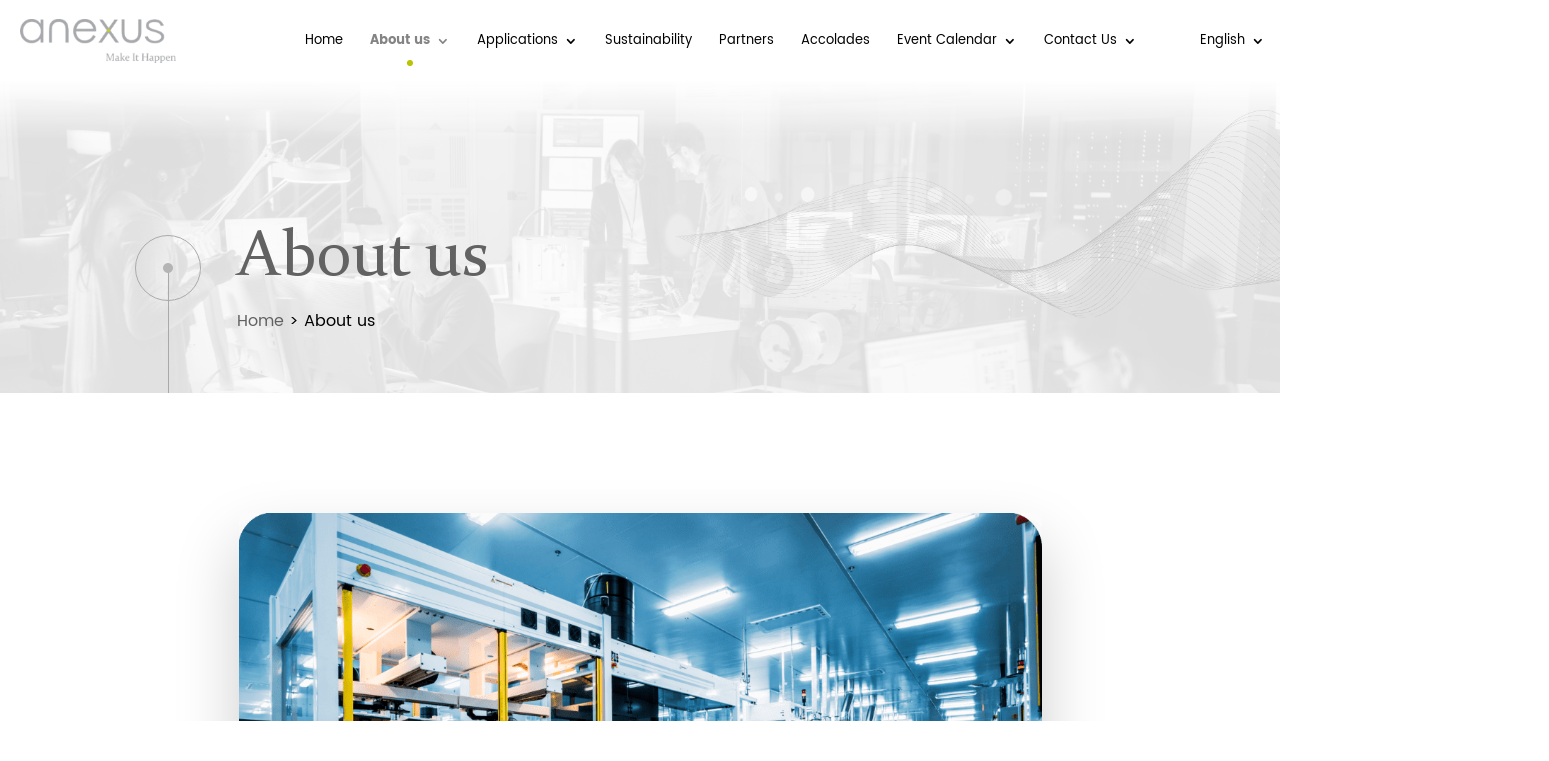

--- FILE ---
content_type: text/html; charset=UTF-8
request_url: https://anexuscorp.com/en/about-us/
body_size: 69694
content:
<!DOCTYPE html>
<html lang="en-US">
<head>
	<meta charset="UTF-8" />
<!-- 	new -->
	<script src="https://ajax.googleapis.com/ajax/libs/jquery/3.5.1/jquery.min.js"></script>
	<script src="https://cdnjs.cloudflare.com/ajax/libs/jquery/3.3.1/jquery.min.js"></script>
<link rel="stylesheet" href="https://stackpath.bootstrapcdn.com/bootstrap/4.2.1/css/bootstrap.min.css">
<script src="https://cdnjs.cloudflare.com/ajax/libs/popper.js/1.14.6/umd/popper.min.js"></script>
<script src="https://stackpath.bootstrapcdn.com/bootstrap/4.2.1/js/bootstrap.min.js"></script>
<link rel="stylesheet" href="https://use.fontawesome.com/releases/v5.7.0/css/all.css">
<!-- 	end -->
<meta http-equiv="X-UA-Compatible" content="IE=edge">
	<link rel="pingback" href="https://anexuscorp.com/xmlrpc.php" />

	<script type="text/javascript">
		document.documentElement.className = 'js';
	</script>

	<script>var et_site_url='https://anexuscorp.com';var et_post_id='19';function et_core_page_resource_fallback(a,b){"undefined"===typeof b&&(b=a.sheet.cssRules&&0===a.sheet.cssRules.length);b&&(a.onerror=null,a.onload=null,a.href?a.href=et_site_url+"/?et_core_page_resource="+a.id+et_post_id:a.src&&(a.src=et_site_url+"/?et_core_page_resource="+a.id+et_post_id))}
</script><title>About us | Anexus</title>
<meta name='robots' content='max-image-preview:large' />
<link rel="alternate" hreflang="en" href="https://anexuscorp.com/en/about-us/" />
<link rel="alternate" hreflang="th" href="https://anexuscorp.com/th/about-us/" />
<link rel="alternate" hreflang="ms" href="https://anexuscorp.com/ms/about-us/" />
<link rel="alternate" hreflang="zh-hans" href="https://anexuscorp.com/zh-hans/about-us/" />
<link rel="alternate" hreflang="vi" href="https://anexuscorp.com/vi/about-us/" />
<link rel='dns-prefetch' href='//fonts.googleapis.com' />
<link rel="alternate" type="application/rss+xml" title="Anexus &raquo; Feed" href="https://anexuscorp.com/en/feed/" />
<script type="text/javascript">
/* <![CDATA[ */
window._wpemojiSettings = {"baseUrl":"https:\/\/s.w.org\/images\/core\/emoji\/15.0.3\/72x72\/","ext":".png","svgUrl":"https:\/\/s.w.org\/images\/core\/emoji\/15.0.3\/svg\/","svgExt":".svg","source":{"concatemoji":"https:\/\/anexuscorp.com\/wp-includes\/js\/wp-emoji-release.min.js?ver=6.6.4"}};
/*! This file is auto-generated */
!function(i,n){var o,s,e;function c(e){try{var t={supportTests:e,timestamp:(new Date).valueOf()};sessionStorage.setItem(o,JSON.stringify(t))}catch(e){}}function p(e,t,n){e.clearRect(0,0,e.canvas.width,e.canvas.height),e.fillText(t,0,0);var t=new Uint32Array(e.getImageData(0,0,e.canvas.width,e.canvas.height).data),r=(e.clearRect(0,0,e.canvas.width,e.canvas.height),e.fillText(n,0,0),new Uint32Array(e.getImageData(0,0,e.canvas.width,e.canvas.height).data));return t.every(function(e,t){return e===r[t]})}function u(e,t,n){switch(t){case"flag":return n(e,"\ud83c\udff3\ufe0f\u200d\u26a7\ufe0f","\ud83c\udff3\ufe0f\u200b\u26a7\ufe0f")?!1:!n(e,"\ud83c\uddfa\ud83c\uddf3","\ud83c\uddfa\u200b\ud83c\uddf3")&&!n(e,"\ud83c\udff4\udb40\udc67\udb40\udc62\udb40\udc65\udb40\udc6e\udb40\udc67\udb40\udc7f","\ud83c\udff4\u200b\udb40\udc67\u200b\udb40\udc62\u200b\udb40\udc65\u200b\udb40\udc6e\u200b\udb40\udc67\u200b\udb40\udc7f");case"emoji":return!n(e,"\ud83d\udc26\u200d\u2b1b","\ud83d\udc26\u200b\u2b1b")}return!1}function f(e,t,n){var r="undefined"!=typeof WorkerGlobalScope&&self instanceof WorkerGlobalScope?new OffscreenCanvas(300,150):i.createElement("canvas"),a=r.getContext("2d",{willReadFrequently:!0}),o=(a.textBaseline="top",a.font="600 32px Arial",{});return e.forEach(function(e){o[e]=t(a,e,n)}),o}function t(e){var t=i.createElement("script");t.src=e,t.defer=!0,i.head.appendChild(t)}"undefined"!=typeof Promise&&(o="wpEmojiSettingsSupports",s=["flag","emoji"],n.supports={everything:!0,everythingExceptFlag:!0},e=new Promise(function(e){i.addEventListener("DOMContentLoaded",e,{once:!0})}),new Promise(function(t){var n=function(){try{var e=JSON.parse(sessionStorage.getItem(o));if("object"==typeof e&&"number"==typeof e.timestamp&&(new Date).valueOf()<e.timestamp+604800&&"object"==typeof e.supportTests)return e.supportTests}catch(e){}return null}();if(!n){if("undefined"!=typeof Worker&&"undefined"!=typeof OffscreenCanvas&&"undefined"!=typeof URL&&URL.createObjectURL&&"undefined"!=typeof Blob)try{var e="postMessage("+f.toString()+"("+[JSON.stringify(s),u.toString(),p.toString()].join(",")+"));",r=new Blob([e],{type:"text/javascript"}),a=new Worker(URL.createObjectURL(r),{name:"wpTestEmojiSupports"});return void(a.onmessage=function(e){c(n=e.data),a.terminate(),t(n)})}catch(e){}c(n=f(s,u,p))}t(n)}).then(function(e){for(var t in e)n.supports[t]=e[t],n.supports.everything=n.supports.everything&&n.supports[t],"flag"!==t&&(n.supports.everythingExceptFlag=n.supports.everythingExceptFlag&&n.supports[t]);n.supports.everythingExceptFlag=n.supports.everythingExceptFlag&&!n.supports.flag,n.DOMReady=!1,n.readyCallback=function(){n.DOMReady=!0}}).then(function(){return e}).then(function(){var e;n.supports.everything||(n.readyCallback(),(e=n.source||{}).concatemoji?t(e.concatemoji):e.wpemoji&&e.twemoji&&(t(e.twemoji),t(e.wpemoji)))}))}((window,document),window._wpemojiSettings);
/* ]]> */
</script>
<meta content="Divi v.4.7.7" name="generator"/><style id='wp-emoji-styles-inline-css' type='text/css'>

	img.wp-smiley, img.emoji {
		display: inline !important;
		border: none !important;
		box-shadow: none !important;
		height: 1em !important;
		width: 1em !important;
		margin: 0 0.07em !important;
		vertical-align: -0.1em !important;
		background: none !important;
		padding: 0 !important;
	}
</style>
<link rel='stylesheet' id='wp-block-library-css' href='https://anexuscorp.com/wp-includes/css/dist/block-library/style.min.css?ver=6.6.4' type='text/css' media='all' />
<link rel='stylesheet' id='wpzoom-social-icons-block-style-css' href='https://anexuscorp.com/wp-content/plugins/social-icons-widget-by-wpzoom/block/dist/style-wpzoom-social-icons.css?ver=4.2.18' type='text/css' media='all' />
<style id='classic-theme-styles-inline-css' type='text/css'>
/*! This file is auto-generated */
.wp-block-button__link{color:#fff;background-color:#32373c;border-radius:9999px;box-shadow:none;text-decoration:none;padding:calc(.667em + 2px) calc(1.333em + 2px);font-size:1.125em}.wp-block-file__button{background:#32373c;color:#fff;text-decoration:none}
</style>
<style id='global-styles-inline-css' type='text/css'>
:root{--wp--preset--aspect-ratio--square: 1;--wp--preset--aspect-ratio--4-3: 4/3;--wp--preset--aspect-ratio--3-4: 3/4;--wp--preset--aspect-ratio--3-2: 3/2;--wp--preset--aspect-ratio--2-3: 2/3;--wp--preset--aspect-ratio--16-9: 16/9;--wp--preset--aspect-ratio--9-16: 9/16;--wp--preset--color--black: #000000;--wp--preset--color--cyan-bluish-gray: #abb8c3;--wp--preset--color--white: #ffffff;--wp--preset--color--pale-pink: #f78da7;--wp--preset--color--vivid-red: #cf2e2e;--wp--preset--color--luminous-vivid-orange: #ff6900;--wp--preset--color--luminous-vivid-amber: #fcb900;--wp--preset--color--light-green-cyan: #7bdcb5;--wp--preset--color--vivid-green-cyan: #00d084;--wp--preset--color--pale-cyan-blue: #8ed1fc;--wp--preset--color--vivid-cyan-blue: #0693e3;--wp--preset--color--vivid-purple: #9b51e0;--wp--preset--gradient--vivid-cyan-blue-to-vivid-purple: linear-gradient(135deg,rgba(6,147,227,1) 0%,rgb(155,81,224) 100%);--wp--preset--gradient--light-green-cyan-to-vivid-green-cyan: linear-gradient(135deg,rgb(122,220,180) 0%,rgb(0,208,130) 100%);--wp--preset--gradient--luminous-vivid-amber-to-luminous-vivid-orange: linear-gradient(135deg,rgba(252,185,0,1) 0%,rgba(255,105,0,1) 100%);--wp--preset--gradient--luminous-vivid-orange-to-vivid-red: linear-gradient(135deg,rgba(255,105,0,1) 0%,rgb(207,46,46) 100%);--wp--preset--gradient--very-light-gray-to-cyan-bluish-gray: linear-gradient(135deg,rgb(238,238,238) 0%,rgb(169,184,195) 100%);--wp--preset--gradient--cool-to-warm-spectrum: linear-gradient(135deg,rgb(74,234,220) 0%,rgb(151,120,209) 20%,rgb(207,42,186) 40%,rgb(238,44,130) 60%,rgb(251,105,98) 80%,rgb(254,248,76) 100%);--wp--preset--gradient--blush-light-purple: linear-gradient(135deg,rgb(255,206,236) 0%,rgb(152,150,240) 100%);--wp--preset--gradient--blush-bordeaux: linear-gradient(135deg,rgb(254,205,165) 0%,rgb(254,45,45) 50%,rgb(107,0,62) 100%);--wp--preset--gradient--luminous-dusk: linear-gradient(135deg,rgb(255,203,112) 0%,rgb(199,81,192) 50%,rgb(65,88,208) 100%);--wp--preset--gradient--pale-ocean: linear-gradient(135deg,rgb(255,245,203) 0%,rgb(182,227,212) 50%,rgb(51,167,181) 100%);--wp--preset--gradient--electric-grass: linear-gradient(135deg,rgb(202,248,128) 0%,rgb(113,206,126) 100%);--wp--preset--gradient--midnight: linear-gradient(135deg,rgb(2,3,129) 0%,rgb(40,116,252) 100%);--wp--preset--font-size--small: 13px;--wp--preset--font-size--medium: 20px;--wp--preset--font-size--large: 36px;--wp--preset--font-size--x-large: 42px;--wp--preset--spacing--20: 0.44rem;--wp--preset--spacing--30: 0.67rem;--wp--preset--spacing--40: 1rem;--wp--preset--spacing--50: 1.5rem;--wp--preset--spacing--60: 2.25rem;--wp--preset--spacing--70: 3.38rem;--wp--preset--spacing--80: 5.06rem;--wp--preset--shadow--natural: 6px 6px 9px rgba(0, 0, 0, 0.2);--wp--preset--shadow--deep: 12px 12px 50px rgba(0, 0, 0, 0.4);--wp--preset--shadow--sharp: 6px 6px 0px rgba(0, 0, 0, 0.2);--wp--preset--shadow--outlined: 6px 6px 0px -3px rgba(255, 255, 255, 1), 6px 6px rgba(0, 0, 0, 1);--wp--preset--shadow--crisp: 6px 6px 0px rgba(0, 0, 0, 1);}:where(.is-layout-flex){gap: 0.5em;}:where(.is-layout-grid){gap: 0.5em;}body .is-layout-flex{display: flex;}.is-layout-flex{flex-wrap: wrap;align-items: center;}.is-layout-flex > :is(*, div){margin: 0;}body .is-layout-grid{display: grid;}.is-layout-grid > :is(*, div){margin: 0;}:where(.wp-block-columns.is-layout-flex){gap: 2em;}:where(.wp-block-columns.is-layout-grid){gap: 2em;}:where(.wp-block-post-template.is-layout-flex){gap: 1.25em;}:where(.wp-block-post-template.is-layout-grid){gap: 1.25em;}.has-black-color{color: var(--wp--preset--color--black) !important;}.has-cyan-bluish-gray-color{color: var(--wp--preset--color--cyan-bluish-gray) !important;}.has-white-color{color: var(--wp--preset--color--white) !important;}.has-pale-pink-color{color: var(--wp--preset--color--pale-pink) !important;}.has-vivid-red-color{color: var(--wp--preset--color--vivid-red) !important;}.has-luminous-vivid-orange-color{color: var(--wp--preset--color--luminous-vivid-orange) !important;}.has-luminous-vivid-amber-color{color: var(--wp--preset--color--luminous-vivid-amber) !important;}.has-light-green-cyan-color{color: var(--wp--preset--color--light-green-cyan) !important;}.has-vivid-green-cyan-color{color: var(--wp--preset--color--vivid-green-cyan) !important;}.has-pale-cyan-blue-color{color: var(--wp--preset--color--pale-cyan-blue) !important;}.has-vivid-cyan-blue-color{color: var(--wp--preset--color--vivid-cyan-blue) !important;}.has-vivid-purple-color{color: var(--wp--preset--color--vivid-purple) !important;}.has-black-background-color{background-color: var(--wp--preset--color--black) !important;}.has-cyan-bluish-gray-background-color{background-color: var(--wp--preset--color--cyan-bluish-gray) !important;}.has-white-background-color{background-color: var(--wp--preset--color--white) !important;}.has-pale-pink-background-color{background-color: var(--wp--preset--color--pale-pink) !important;}.has-vivid-red-background-color{background-color: var(--wp--preset--color--vivid-red) !important;}.has-luminous-vivid-orange-background-color{background-color: var(--wp--preset--color--luminous-vivid-orange) !important;}.has-luminous-vivid-amber-background-color{background-color: var(--wp--preset--color--luminous-vivid-amber) !important;}.has-light-green-cyan-background-color{background-color: var(--wp--preset--color--light-green-cyan) !important;}.has-vivid-green-cyan-background-color{background-color: var(--wp--preset--color--vivid-green-cyan) !important;}.has-pale-cyan-blue-background-color{background-color: var(--wp--preset--color--pale-cyan-blue) !important;}.has-vivid-cyan-blue-background-color{background-color: var(--wp--preset--color--vivid-cyan-blue) !important;}.has-vivid-purple-background-color{background-color: var(--wp--preset--color--vivid-purple) !important;}.has-black-border-color{border-color: var(--wp--preset--color--black) !important;}.has-cyan-bluish-gray-border-color{border-color: var(--wp--preset--color--cyan-bluish-gray) !important;}.has-white-border-color{border-color: var(--wp--preset--color--white) !important;}.has-pale-pink-border-color{border-color: var(--wp--preset--color--pale-pink) !important;}.has-vivid-red-border-color{border-color: var(--wp--preset--color--vivid-red) !important;}.has-luminous-vivid-orange-border-color{border-color: var(--wp--preset--color--luminous-vivid-orange) !important;}.has-luminous-vivid-amber-border-color{border-color: var(--wp--preset--color--luminous-vivid-amber) !important;}.has-light-green-cyan-border-color{border-color: var(--wp--preset--color--light-green-cyan) !important;}.has-vivid-green-cyan-border-color{border-color: var(--wp--preset--color--vivid-green-cyan) !important;}.has-pale-cyan-blue-border-color{border-color: var(--wp--preset--color--pale-cyan-blue) !important;}.has-vivid-cyan-blue-border-color{border-color: var(--wp--preset--color--vivid-cyan-blue) !important;}.has-vivid-purple-border-color{border-color: var(--wp--preset--color--vivid-purple) !important;}.has-vivid-cyan-blue-to-vivid-purple-gradient-background{background: var(--wp--preset--gradient--vivid-cyan-blue-to-vivid-purple) !important;}.has-light-green-cyan-to-vivid-green-cyan-gradient-background{background: var(--wp--preset--gradient--light-green-cyan-to-vivid-green-cyan) !important;}.has-luminous-vivid-amber-to-luminous-vivid-orange-gradient-background{background: var(--wp--preset--gradient--luminous-vivid-amber-to-luminous-vivid-orange) !important;}.has-luminous-vivid-orange-to-vivid-red-gradient-background{background: var(--wp--preset--gradient--luminous-vivid-orange-to-vivid-red) !important;}.has-very-light-gray-to-cyan-bluish-gray-gradient-background{background: var(--wp--preset--gradient--very-light-gray-to-cyan-bluish-gray) !important;}.has-cool-to-warm-spectrum-gradient-background{background: var(--wp--preset--gradient--cool-to-warm-spectrum) !important;}.has-blush-light-purple-gradient-background{background: var(--wp--preset--gradient--blush-light-purple) !important;}.has-blush-bordeaux-gradient-background{background: var(--wp--preset--gradient--blush-bordeaux) !important;}.has-luminous-dusk-gradient-background{background: var(--wp--preset--gradient--luminous-dusk) !important;}.has-pale-ocean-gradient-background{background: var(--wp--preset--gradient--pale-ocean) !important;}.has-electric-grass-gradient-background{background: var(--wp--preset--gradient--electric-grass) !important;}.has-midnight-gradient-background{background: var(--wp--preset--gradient--midnight) !important;}.has-small-font-size{font-size: var(--wp--preset--font-size--small) !important;}.has-medium-font-size{font-size: var(--wp--preset--font-size--medium) !important;}.has-large-font-size{font-size: var(--wp--preset--font-size--large) !important;}.has-x-large-font-size{font-size: var(--wp--preset--font-size--x-large) !important;}
:where(.wp-block-post-template.is-layout-flex){gap: 1.25em;}:where(.wp-block-post-template.is-layout-grid){gap: 1.25em;}
:where(.wp-block-columns.is-layout-flex){gap: 2em;}:where(.wp-block-columns.is-layout-grid){gap: 2em;}
:root :where(.wp-block-pullquote){font-size: 1.5em;line-height: 1.6;}
</style>
<link rel='stylesheet' id='sshos-css-css' href='https://anexuscorp.com/wp-content/plugins/simple-sticky-header-on-scroll/simple-sticky-header-on-scroll.css?ver=1' type='text/css' media='all' />
<link rel='stylesheet' id='sshos-fonts-css' href='//fonts.googleapis.com/css?family=Roboto%3A300%2C500%2C900&#038;ver=1.0.0' type='text/css' media='all' />
<link rel='stylesheet' id='uaf_client_css-css' href='https://anexuscorp.com/wp-content/uploads/useanyfont/uaf.css?ver=1721393038' type='text/css' media='all' />
<link rel='stylesheet' id='wpml-menu-item-0-css' href='//anexuscorp.com/wp-content/plugins/sitepress-multilingual-cms/templates/language-switchers/menu-item/style.css?ver=1' type='text/css' media='all' />
<link rel='stylesheet' id='divi-fonts-css' href='https://fonts.googleapis.com/css?family=Open+Sans:300italic,400italic,600italic,700italic,800italic,400,300,600,700,800&#038;subset=latin,latin-ext&#038;display=swap' type='text/css' media='all' />
<link rel='stylesheet' id='divi-style-css' href='https://anexuscorp.com/wp-content/themes/Divi/style.dev.css?ver=4.7.7' type='text/css' media='all' />
<link rel='stylesheet' id='bootstrap-grid-css-css' href='https://anexuscorp.com/wp-content/themes/Divi/inc/css/bootstrap-grid.css?ver=1.0' type='text/css' media='all' />
<link rel='stylesheet' id='font-awesome-css-css' href='https://anexuscorp.com/wp-content/themes/Divi/inc/css/font-awesome.css?ver=1.0' type='text/css' media='all' />
<link rel='stylesheet' id='line-awesome-css-css' href='https://anexuscorp.com/wp-content/themes/Divi/inc/css/line-awesome.min.css?ver=1.0' type='text/css' media='all' />
<link rel='stylesheet' id='magnific-popup-css-css' href='https://anexuscorp.com/wp-content/themes/Divi/inc/css/magnific-popup.css?ver=1.0' type='text/css' media='all' />
<link rel='stylesheet' id='hc-offcanvas-nav-css-css' href='https://anexuscorp.com/wp-content/themes/Divi/inc/css/hc-offcanvas-nav.css?ver=1.0' type='text/css' media='all' />
<link rel='stylesheet' id='animate-css-css' href='https://anexuscorp.com/wp-content/themes/Divi/inc/css/animate.css?ver=1.0' type='text/css' media='all' />
<link rel='stylesheet' id='carousel2-css-css' href='https://anexuscorp.com/wp-content/themes/Divi/inc/js/owl.carousel2/assets/owl.carousel.min.css?ver=1.0' type='text/css' media='all' />
<link rel='stylesheet' id='thai-awesome-theme-css-css' href='https://anexuscorp.com/wp-content/themes/Divi/style.css?ver=1.0' type='text/css' media='all' />
<link rel='stylesheet' id='main-css-css' href='https://anexuscorp.com/wp-content/themes/Divi/inc/css/main.css?ver=1.0' type='text/css' media='all' />
<link rel='stylesheet' id='other-css-css' href='https://anexuscorp.com/wp-content/themes/Divi/inc/css/other.css?ver=1.0' type='text/css' media='all' />
<link rel='stylesheet' id='media-css-css' href='https://anexuscorp.com/wp-content/themes/Divi/inc/css/media.css?ver=1.0' type='text/css' media='all' />
<link rel='stylesheet' id='wpzoom-social-icons-socicon-css' href='https://anexuscorp.com/wp-content/plugins/social-icons-widget-by-wpzoom/assets/css/wpzoom-socicon.css?ver=1721392819' type='text/css' media='all' />
<link rel='stylesheet' id='wpzoom-social-icons-genericons-css' href='https://anexuscorp.com/wp-content/plugins/social-icons-widget-by-wpzoom/assets/css/genericons.css?ver=1721392819' type='text/css' media='all' />
<link rel='stylesheet' id='wpzoom-social-icons-academicons-css' href='https://anexuscorp.com/wp-content/plugins/social-icons-widget-by-wpzoom/assets/css/academicons.min.css?ver=1721392819' type='text/css' media='all' />
<link rel='stylesheet' id='wpzoom-social-icons-font-awesome-3-css' href='https://anexuscorp.com/wp-content/plugins/social-icons-widget-by-wpzoom/assets/css/font-awesome-3.min.css?ver=1721392819' type='text/css' media='all' />
<link rel='stylesheet' id='dashicons-css' href='https://anexuscorp.com/wp-includes/css/dashicons.min.css?ver=6.6.4' type='text/css' media='all' />
<link rel='stylesheet' id='wpzoom-social-icons-styles-css' href='https://anexuscorp.com/wp-content/plugins/social-icons-widget-by-wpzoom/assets/css/wpzoom-social-icons-styles.css?ver=1721392819' type='text/css' media='all' />
<link rel='stylesheet' id='et-shortcodes-responsive-css-css' href='https://anexuscorp.com/wp-content/themes/Divi/epanel/shortcodes/css/shortcodes_responsive.css?ver=4.7.7' type='text/css' media='all' />
<link rel='stylesheet' id='magnific-popup-css' href='https://anexuscorp.com/wp-content/themes/Divi/includes/builder/styles/magnific_popup.css?ver=4.7.7' type='text/css' media='all' />
<link rel='preload' as='font'  id='wpzoom-social-icons-font-academicons-woff2-css' href='https://anexuscorp.com/wp-content/plugins/social-icons-widget-by-wpzoom/assets/font/academicons.woff2?v=1.9.2'  type='font/woff2' crossorigin />
<link rel='preload' as='font'  id='wpzoom-social-icons-font-fontawesome-3-woff2-css' href='https://anexuscorp.com/wp-content/plugins/social-icons-widget-by-wpzoom/assets/font/fontawesome-webfont.woff2?v=4.7.0'  type='font/woff2' crossorigin />
<link rel='preload' as='font'  id='wpzoom-social-icons-font-genericons-woff-css' href='https://anexuscorp.com/wp-content/plugins/social-icons-widget-by-wpzoom/assets/font/Genericons.woff'  type='font/woff' crossorigin />
<link rel='preload' as='font'  id='wpzoom-social-icons-font-socicon-woff2-css' href='https://anexuscorp.com/wp-content/plugins/social-icons-widget-by-wpzoom/assets/font/socicon.woff2?v=4.2.18'  type='font/woff2' crossorigin />
<script type="text/javascript" src="https://anexuscorp.com/wp-includes/js/jquery/jquery.min.js?ver=3.7.1" id="jquery-core-js"></script>
<script type="text/javascript" src="https://anexuscorp.com/wp-includes/js/jquery/jquery-migrate.min.js?ver=3.4.1" id="jquery-migrate-js"></script>
<script type="text/javascript" src="https://anexuscorp.com/wp-content/plugins/sticky-menu-or-anything-on-scroll/assets/js/jq-sticky-anything.min.js?ver=2.1.1" id="stickyAnythingLib-js"></script>
<script type="text/javascript" src="https://anexuscorp.com/wp-content/themes/Divi/inc/js/jquery.sticky.js?ver=1.0.0" id="sticky-js-js"></script>
<script type="text/javascript" src="https://anexuscorp.com/wp-content/themes/Divi/inc/js/hc-offcanvas-nav.js?ver=1.0.0" id="hc-offcanvas-nav-js-js"></script>
<script type="text/javascript" src="https://anexuscorp.com/wp-content/themes/Divi/inc/js/jquery.matchHeight.js?ver=1.0.0" id="matchHeight-js"></script>
<script type="text/javascript" src="https://anexuscorp.com/wp-content/themes/Divi/inc/js/owl.carousel2/owl.carousel.min.js?ver=1.0.0" id="carousel2-js"></script>
<script type="text/javascript" src="https://anexuscorp.com/wp-content/themes/Divi/inc/js/owl.carousel2/owl.carousel2.thumbs.min.js?ver=1.0.0" id="carousel2-thumbs-js"></script>
<script type="text/javascript" src="https://anexuscorp.com/wp-content/themes/Divi/inc/js/jquery.magnific-popup.min.js?ver=1.0.0" id="magnific-popup-js-js"></script>
<script type="text/javascript" src="https://anexuscorp.com/wp-content/themes/Divi/inc/js/scripts.js?ver=1.0.0" id="scripts-js"></script>
<link rel="https://api.w.org/" href="https://anexuscorp.com/wp-json/" /><link rel="alternate" title="JSON" type="application/json" href="https://anexuscorp.com/wp-json/wp/v2/pages/19" /><link rel="EditURI" type="application/rsd+xml" title="RSD" href="https://anexuscorp.com/xmlrpc.php?rsd" />
<meta name="generator" content="WordPress 6.6.4" />
<link rel="canonical" href="https://anexuscorp.com/en/about-us/" />
<link rel='shortlink' href='https://anexuscorp.com/en/?p=19' />
<link rel="alternate" title="oEmbed (JSON)" type="application/json+oembed" href="https://anexuscorp.com/wp-json/oembed/1.0/embed?url=https%3A%2F%2Fanexuscorp.com%2Fen%2Fabout-us%2F" />
<link rel="alternate" title="oEmbed (XML)" type="text/xml+oembed" href="https://anexuscorp.com/wp-json/oembed/1.0/embed?url=https%3A%2F%2Fanexuscorp.com%2Fen%2Fabout-us%2F&#038;format=xml" />
<meta name="generator" content="WPML ver:4.3.6 stt:59,1,62,52,57;" />
<!-- start Simple Custom CSS and JS -->
<style type="text/css">
/* Add your CSS code here.

For example:
.example {
    color: red;
}

For brushing up on your CSS knowledge, check out http://www.w3schools.com/css/css_syntax.asp

End of comment */ 

html , body {
  scroll-behavior: smooth;
}


/* New for mobile */
@media only screen and (min-width: 800px){
	#pic_mo{
		display:none;
	}
}
@media only screen and (max-width: 800px) {
	.content-vdo video{
		display:none;
	}
	.content-vdo{
		height:760px;
		background:none;
	}
	.content-vdo{
		background-color:white;
	}
	.text-head{
		text-align:center;
		margin-top:50%;
		padding-left:5%;
	}
	.h1_mo{
		width:320px;
	}
	.p_mo{
		width:320px;
	}
	.vdo-header{
		background:none;
	}
}

/* end new css */

.single-app h2 strong {
	font-weight: 500;
}
.single-app ul {
    list-style: unset;
    margin: 0 0 40px;
    padding: 0 0 0 20px;
}
.single-app ol {
	list-style: revert;
    margin: 0 0 40px;
    padding: 0 0 0 20px; 
}
.single-app li {
    margin: 0 0 5px;
}

.app-sub-menu {
    margin: 50px 0 0;
    max-width: 240px;
}
.app-sub-menu span {
    display: block;
    margin: 0 0 10px;
}
.app-sub-menu ul li {
  position: relative;
  padding: 8px 0;
}
.app-sub-menu ul li a {
  color: #626262;
  position: relative;
  display: flex;
  align-items: center;
  padding-right: 20px;
  font-size: 24px;
}
.app-sub-menu ul li a img {
    max-width: 36px;
    margin-right: 15px;
}
.app-sub-menu ul li a i {
  position: absolute;
  right: 0;
  top: 50%;
  transform: translateY(-50%);
}
.app-sub-menu ul li a:hover {
  font-weight: 700;
  color: #A89A72;
}
.banner-one-text h3 {
    font-size: 80px;
    color: #626262;
    margin: 0 0 30px;
}
.tax-app-row .app-one h1 {
    font-size: 50px;
    font-family: 'Times New Roman', sans-serif;
    color: #2B2B2E;
}
.post-app-one h2 {
    font-family: 'Poppins', sans-serif;
    font-weight: 700;
    font-size: 26px;
    line-height: 35px;
    margin: 0 0 10px;
    transition: all .25s ease;
}
.post-app-one:hover h2 {
    color: #fff;
}
@media (max-width: 1440.98px) {
  .banner-one-text h3 {font-size: 65px;margin: 0 0 8px;}
  .tax-app-row .app-one h1 {font-size: 40px;}
  .post-app-one h2 {font-size: 20px;line-height: 30px;}
}

@media (max-width: 991.98px) {
  .tax-app-row .app-sub-menu {display: none;}
  .app-sub-menu {margin: 0 0 50px;}
  .banner-one-text h3 {font-size: 45px;margin: 0;}
}
@media (min-width: 992px) {
	.tax-app-filter .app-sub-menu {display: none;}
}

</style>
<!-- end Simple Custom CSS and JS -->
<!-- start Simple Custom CSS and JS -->
<style type="text/css">
/* Add your CSS code here.

For example:
.example {
    color: red;
}

For brushing up on your CSS knowledge, check out http://www.w3schools.com/css/css_syntax.asp

End of comment */ 

.s-home-app .app-one.animate-active:hover span.app-dots {transform: rotate(40deg);}

.app-slider-one h3 { min-height:56px}

#main-header .wpml-ls-item  .sub-menu { max-width:160px}

.home  #main-header   { background:none}

 



.gallery-slider-wrap .owl-nav-custom { bottom:0}

.page-template-contact-page  .circle-wrap .circle-svg { stroke-dasharray: 700; stroke-dashoffset: -700;}
.page-template-contact-page  .circle-wrap.animate-active .circle-svg {stroke-dasharray: 500; stroke-dashoffset: 0; }

.page-template-contact-page .circle-dots-wrap svg {position: absolute;width: unset;
  height: unset;top: 48%;right: 0;
  left: unset;overflow: visible;
  transform: rotate(0deg);}

.page-template-contact-page .circle-wrap.animate-active .circle-dots-wrap {transform: rotate(-360deg);}


.page-template-contact-page .circle-dots-wrap svg {position: absolute;width: unset;height: unset;top: 48%;right: 0;left: unset;overflow: visible;transform: rotate(0deg);}
.page-template-contact-page .circle-wrap.animate-active .circle-dots-wrap {transform: rotate(-360deg);}


.about-content { padding-bottom:0}

.s-about-content { padding-bottom:30px}

@media (max-width:1480px){
  
  .text-head {    padding-top: 25%;}
  
  .s-home-header {
    min-height: calc(100vh - 515px);
}
}

@media (max-width: 1280px){
.app-one-text { margin-left:0}
}
@media (max-width: 1199.98px){
.et_header_style_left .logo_container {
    width: unset;
    left: 15px;
    transform: translateX(0);
}
  
  .home .circle-grey .circle-text { max-width:220px}

  .s-about-content { padding-bottom:40px}
  
  .s-home-news { padding-left:15px; padding-right:15px}
  
  
.home-news-col1 .post-one h3 { font-size:16px}
  .home-news-col1 .post-one-img a { height:auto !important}
  
  .page-template-aboutsub  .about-content { max-width:90%; margin-left:auto; margin-right:auto ; padding-left:0;}
  
  .page-template-aboutsub .about-content { margin-top:0 !important; padding-top:0}
  
  
  
}

@media (max-width: 1199px){
    
  
  .home .circle-text h2,
  .home-about-right h2 { font-size:38px}
  
  .home-about-right .circle-text { padding-left:25px}
  
  .home .circle-text p ,
  .home-about-right .circle-text p{ margin-bottom:10px}
  
  .home  .app-bar-row > div:first-child { max-width:50%}
  
  .applications-row .applications-col-12 { display:none}
  
  .vm-row > div:nth-child(4) { max-width:50%}
  .vm-row > div:nth-child(5) { max-width:50%}
  
  .vm-row > div:nth-child(5) img { padding-left:0 !important}

}


@media only screen and (max-width: 800px) {
.home  .text-head {
    text-align: center;
    margin-top: 50%;
   margin-left:0;
  margin-right:0;
  padding-left:0;
  padding-right:0;
  width:100%;
  justify-content:center;
  padding-top:30%
}

  
}


@media only screen and (max-width:767px) {

 .home   .content-vdo img, 
   .home   .content-vdo video  { display:none !important;}
  .home   .content-vdo { background:url('https://anexus.flywheelsites.com/wp-content/uploads/2021/05/pgmo.jpg') no-repeat top center  ; background-size:cover}
  
  .page-template-aboutsub .about-content { width:100%}
  
  .home-about-right .circle-text { padding-left:0px} 
  
  .wwr-header { margin-top:50px}
}

@media (min-width: 2000px) {
.about-vm {
          background: url(https://anexus.flywheelsites.com/wp-content/themes/Divi/inc/img/path-mission.png) no-repeat;
    background-position: left 53px;
}
  
}

  
@media only screen and (min-width: 2450px) {
.wwr-header {
     
    margin-top: 250px;
}
  
}
</style>
<!-- end Simple Custom CSS and JS -->
<style id="mystickymenu" type="text/css">#mysticky-nav { width:100%; position: static; }#mysticky-nav.wrapfixed { position:fixed; left: 0px; margin-top:0px;  z-index: 99999; -webkit-transition: 0.3s; -moz-transition: 0.3s; -o-transition: 0.3s; transition: 0.3s; -ms-filter:"progid:DXImageTransform.Microsoft.Alpha(Opacity=100)"; filter: alpha(opacity=100); opacity:1; background-color: #ffffff;}#mysticky-nav.wrapfixed .myfixed{ background-color: #ffffff; position: relative;top: auto;left: auto;right: auto;}#mysticky-nav.wrapfixed ul li.menu-item a { color: #000000;}#mysticky-nav .myfixed { margin:0 auto; float:none; border:0px; background:none; max-width:100%; }</style>			<style type="text/css">
																															</style>
			<meta name="viewport" content="width=device-width, initial-scale=1.0, maximum-scale=1.0, user-scalable=0" /><link rel="preload" href="https://anexuscorp.com/wp-content/themes/Divi/core/admin/fonts/modules.ttf" as="font" crossorigin="anonymous"><link rel="preconnect" href="//code.tidio.co"><link rel="icon" href="https://anexuscorp.com/wp-content/uploads/2022/03/favicon.ico" sizes="32x32" />
<link rel="icon" href="https://anexuscorp.com/wp-content/uploads/2022/03/favicon.ico" sizes="192x192" />
<link rel="apple-touch-icon" href="https://anexuscorp.com/wp-content/uploads/2022/03/favicon.ico" />
<meta name="msapplication-TileImage" content="https://anexuscorp.com/wp-content/uploads/2022/03/favicon.ico" />
<link rel="stylesheet" id="et-core-unified-19-cached-inline-styles" href="https://anexuscorp.com/wp-content/et-cache/19/et-core-unified-19-17685461175766.min.css" onerror="et_core_page_resource_fallback(this, true)" onload="et_core_page_resource_fallback(this)" /></head>
<body class="page-template page-template-about-page page-template-about-page-php page page-id-19 page-parent et_pb_button_helper_class et_fixed_nav et_show_nav et_primary_nav_dropdown_animation_fade et_secondary_nav_dropdown_animation_fade et_header_style_left et_pb_footer_columns3 et_cover_background et_pb_gutter osx et_pb_gutters3 et_pb_pagebuilder_layout et_no_sidebar et_divi_theme et-db">
	<div id="page-container">

	
	<!-- 	Old Animate fade in : class="animate-fadeInUp" -->
			<header id="main-header" data-height-onload="66">
			<div class="container nh clearfix et_menu_container">
							<div class="logo_container">
					<span class="logo_helper"></span>
					<a href="https://anexuscorp.com/en/">
						<img src="https://anexuscorp.com/wp-content/uploads/2020/12/anexus-logo-with-tagline.png" alt="Anexus" id="logo" data-height-percentage="54" />
					</a>
				</div>
							<div id="et-top-navigation" data-height="66" data-fixed-height="100">
											<nav id="top-menu-nav">
						<ul id="top-menu" class="nav"><li id="menu-item-41" class="menu-item menu-item-type-post_type menu-item-object-page menu-item-home menu-item-41"><a href="https://anexuscorp.com/en/">Home</a></li>
<li id="menu-item-42" class="menu-item menu-item-type-post_type menu-item-object-page current-menu-item page_item page-item-19 current_page_item current-menu-ancestor current-menu-parent current_page_parent current_page_ancestor menu-item-has-children menu-item-42"><a href="https://anexuscorp.com/en/about-us/" aria-current="page">About us</a>
<ul class="sub-menu">
	<li id="menu-item-4395" class="menu-item menu-item-type-post_type menu-item-object-page current-menu-item page_item page-item-19 current_page_item menu-item-4395"><a href="https://anexuscorp.com/en/about-us/" aria-current="page">About us</a></li>
	<li id="menu-item-4606" class="menu-item menu-item-type-post_type menu-item-object-page menu-item-4606"><a href="https://anexuscorp.com/en/who-are-we/">Who are we</a></li>
	<li id="menu-item-3734" class="menu-item menu-item-type-post_type menu-item-object-page menu-item-3734"><a href="https://anexuscorp.com/en/purchase-order-items/">Purchase Order items</a></li>
	<li id="menu-item-3735" class="menu-item menu-item-type-post_type menu-item-object-page menu-item-3735"><a href="https://anexuscorp.com/en/order-confirmation-terms/">Order confirmation terms</a></li>
</ul>
</li>
<li id="menu-item-43" class="menu-item menu-item-type-post_type menu-item-object-page menu-item-has-children menu-item-43"><a href="https://anexuscorp.com/en/applications/">Applications</a>
<ul class="sub-menu">
	<li id="menu-item-353" class="menu-item menu-item-type-taxonomy menu-item-object-project_category menu-item-353"><a href="https://anexuscorp.com/en/applications/cryogenic/">Cryogenic</a></li>
	<li id="menu-item-358" class="menu-item menu-item-type-taxonomy menu-item-object-project_category menu-item-358"><a href="https://anexuscorp.com/en/applications/quantum-technology/">Quantum Technology</a></li>
	<li id="menu-item-359" class="menu-item menu-item-type-taxonomy menu-item-object-project_category menu-item-359"><a href="https://anexuscorp.com/en/applications/inkjet/">Inkjet</a></li>
	<li id="menu-item-354" class="menu-item menu-item-type-taxonomy menu-item-object-project_category menu-item-354"><a href="https://anexuscorp.com/en/applications/magnetic/">Magnetic</a></li>
	<li id="menu-item-355" class="menu-item menu-item-type-taxonomy menu-item-object-project_category menu-item-355"><a href="https://anexuscorp.com/en/applications/microscopy/">Microscopy</a></li>
	<li id="menu-item-357" class="menu-item menu-item-type-taxonomy menu-item-object-project_category menu-item-357"><a href="https://anexuscorp.com/en/applications/semi-conductor/">Semi Conductor</a></li>
	<li id="menu-item-356" class="menu-item menu-item-type-taxonomy menu-item-object-project_category menu-item-356"><a href="https://anexuscorp.com/en/applications/solar/">Solar</a></li>
	<li id="menu-item-360" class="menu-item menu-item-type-taxonomy menu-item-object-project_category menu-item-has-children menu-item-360"><a href="https://anexuscorp.com/en/applications/science/">Science</a>
	<ul class="sub-menu">
		<li id="menu-item-2916" class="menu-item menu-item-type-custom menu-item-object-custom menu-item-2916"><a href="https://anexuscorp.com/project_category/science/?_type=systems">Systems</a></li>
		<li id="menu-item-2917" class="menu-item menu-item-type-custom menu-item-object-custom menu-item-2917"><a href="https://anexuscorp.com/project_category/science/?_type=accessories">Accessories</a></li>
	</ul>
</li>
	<li id="menu-item-361" class="menu-item menu-item-type-taxonomy menu-item-object-project_category menu-item-361"><a href="https://anexuscorp.com/en/applications/miscellaneous/">Miscellaneous</a></li>
</ul>
</li>
<li id="menu-item-5544" class="menu-item menu-item-type-post_type menu-item-object-page menu-item-5544"><a href="https://anexuscorp.com/en/sustainability/">Sustainability</a></li>
<li id="menu-item-47" class="menu-item menu-item-type-post_type menu-item-object-page menu-item-47"><a href="https://anexuscorp.com/en/partners/">Partners</a></li>
<li id="menu-item-44" class="menu-item menu-item-type-post_type menu-item-object-page menu-item-44"><a href="https://anexuscorp.com/en/accolades/">Accolades</a></li>
<li id="menu-item-6189" class="menu-item menu-item-type-post_type menu-item-object-page menu-item-has-children menu-item-6189"><a href="https://anexuscorp.com/en/event-calendar/">Event Calendar</a>
<ul class="sub-menu">
	<li id="menu-item-6188" class="menu-item menu-item-type-post_type menu-item-object-page menu-item-6188"><a href="https://anexuscorp.com/en/news-events/">News &#038; Events</a></li>
</ul>
</li>
<li id="menu-item-45" class="menu-item menu-item-type-post_type menu-item-object-page menu-item-has-children menu-item-45"><a href="https://anexuscorp.com/en/contact-us/">Contact Us</a>
<ul class="sub-menu">
	<li id="menu-item-6182" class="menu-item menu-item-type-post_type menu-item-object-page menu-item-6182"><a href="https://anexuscorp.com/en/jon-us/">Join Us</a></li>
</ul>
</li>
</ul>						</nav>
					
					
					
					
					<div id="et_mobile_nav_menu">
				<div class="mobile_nav closed">
					<span class="select_page">Select Page</span>
					<span class="mobile_menu_bar mobile_menu_bar_toggle"></span>
				</div>
			</div>					<nav id="top-menu-nav-side">
						<ul id="top-menu" class="nav"><li id="menu-item-wpml-ls-14-en" class="menu-item wpml-ls-slot-14 wpml-ls-item wpml-ls-item-en wpml-ls-current-language wpml-ls-menu-item wpml-ls-first-item menu-item-type-wpml_ls_menu_item menu-item-object-wpml_ls_menu_item menu-item-has-children menu-item-wpml-ls-14-en"><a title="English" href="https://anexuscorp.com/en/about-us/"><span class="wpml-ls-native" lang="en">English</span></a>
<ul class="sub-menu">
	<li id="menu-item-wpml-ls-14-th" class="menu-item wpml-ls-slot-14 wpml-ls-item wpml-ls-item-th wpml-ls-menu-item menu-item-type-wpml_ls_menu_item menu-item-object-wpml_ls_menu_item menu-item-wpml-ls-14-th"><a title="ไทย" href="https://anexuscorp.com/th/about-us/"><span class="wpml-ls-native" lang="th">ไทย</span></a></li>
	<li id="menu-item-wpml-ls-14-ms" class="menu-item wpml-ls-slot-14 wpml-ls-item wpml-ls-item-ms wpml-ls-menu-item menu-item-type-wpml_ls_menu_item menu-item-object-wpml_ls_menu_item menu-item-wpml-ls-14-ms"><a title="Melayu" href="https://anexuscorp.com/ms/about-us/"><span class="wpml-ls-native" lang="ms">Melayu</span></a></li>
	<li id="menu-item-wpml-ls-14-zh-hans" class="menu-item wpml-ls-slot-14 wpml-ls-item wpml-ls-item-zh-hans wpml-ls-menu-item menu-item-type-wpml_ls_menu_item menu-item-object-wpml_ls_menu_item menu-item-wpml-ls-14-zh-hans"><a title="简体中文" href="https://anexuscorp.com/zh-hans/about-us/"><span class="wpml-ls-native" lang="zh-hans">简体中文</span></a></li>
	<li id="menu-item-wpml-ls-14-vi" class="menu-item wpml-ls-slot-14 wpml-ls-item wpml-ls-item-vi wpml-ls-menu-item wpml-ls-last-item menu-item-type-wpml_ls_menu_item menu-item-object-wpml_ls_menu_item menu-item-wpml-ls-14-vi"><a title="Tiếng Việt" href="https://anexuscorp.com/vi/about-us/"><span class="wpml-ls-native" lang="vi">Tiếng Việt</span></a></li>
</ul>
</li>
</ul>					</nav>


				</div> <!-- #et-top-navigation -->

				<div class="mobile-menu" style="display:none;">
					<ul id="menu-main_menu" class="top-menu"><li class="menu-item menu-item-type-post_type menu-item-object-page menu-item-home menu-item-41"><a href="https://anexuscorp.com/en/">Home</a></li>
<li class="menu-item menu-item-type-post_type menu-item-object-page current-menu-item page_item page-item-19 current_page_item current-menu-ancestor current-menu-parent current_page_parent current_page_ancestor menu-item-has-children menu-item-42"><a href="https://anexuscorp.com/en/about-us/" aria-current="page">About us</a>
<ul class="sub-menu">
	<li class="menu-item menu-item-type-post_type menu-item-object-page current-menu-item page_item page-item-19 current_page_item menu-item-4395"><a href="https://anexuscorp.com/en/about-us/" aria-current="page">About us</a></li>
	<li class="menu-item menu-item-type-post_type menu-item-object-page menu-item-4606"><a href="https://anexuscorp.com/en/who-are-we/">Who are we</a></li>
	<li class="menu-item menu-item-type-post_type menu-item-object-page menu-item-3734"><a href="https://anexuscorp.com/en/purchase-order-items/">Purchase Order items</a></li>
	<li class="menu-item menu-item-type-post_type menu-item-object-page menu-item-3735"><a href="https://anexuscorp.com/en/order-confirmation-terms/">Order confirmation terms</a></li>
</ul>
</li>
<li class="menu-item menu-item-type-post_type menu-item-object-page menu-item-has-children menu-item-43"><a href="https://anexuscorp.com/en/applications/">Applications</a>
<ul class="sub-menu">
	<li class="menu-item menu-item-type-taxonomy menu-item-object-project_category menu-item-353"><a href="https://anexuscorp.com/en/applications/cryogenic/">Cryogenic</a></li>
	<li class="menu-item menu-item-type-taxonomy menu-item-object-project_category menu-item-358"><a href="https://anexuscorp.com/en/applications/quantum-technology/">Quantum Technology</a></li>
	<li class="menu-item menu-item-type-taxonomy menu-item-object-project_category menu-item-359"><a href="https://anexuscorp.com/en/applications/inkjet/">Inkjet</a></li>
	<li class="menu-item menu-item-type-taxonomy menu-item-object-project_category menu-item-354"><a href="https://anexuscorp.com/en/applications/magnetic/">Magnetic</a></li>
	<li class="menu-item menu-item-type-taxonomy menu-item-object-project_category menu-item-355"><a href="https://anexuscorp.com/en/applications/microscopy/">Microscopy</a></li>
	<li class="menu-item menu-item-type-taxonomy menu-item-object-project_category menu-item-357"><a href="https://anexuscorp.com/en/applications/semi-conductor/">Semi Conductor</a></li>
	<li class="menu-item menu-item-type-taxonomy menu-item-object-project_category menu-item-356"><a href="https://anexuscorp.com/en/applications/solar/">Solar</a></li>
	<li class="menu-item menu-item-type-taxonomy menu-item-object-project_category menu-item-has-children menu-item-360"><a href="https://anexuscorp.com/en/applications/science/">Science</a>
	<ul class="sub-menu">
		<li class="menu-item menu-item-type-custom menu-item-object-custom menu-item-2916"><a href="https://anexuscorp.com/project_category/science/?_type=systems">Systems</a></li>
		<li class="menu-item menu-item-type-custom menu-item-object-custom menu-item-2917"><a href="https://anexuscorp.com/project_category/science/?_type=accessories">Accessories</a></li>
	</ul>
</li>
	<li class="menu-item menu-item-type-taxonomy menu-item-object-project_category menu-item-361"><a href="https://anexuscorp.com/en/applications/miscellaneous/">Miscellaneous</a></li>
</ul>
</li>
<li class="menu-item menu-item-type-post_type menu-item-object-page menu-item-5544"><a href="https://anexuscorp.com/en/sustainability/">Sustainability</a></li>
<li class="menu-item menu-item-type-post_type menu-item-object-page menu-item-47"><a href="https://anexuscorp.com/en/partners/">Partners</a></li>
<li class="menu-item menu-item-type-post_type menu-item-object-page menu-item-44"><a href="https://anexuscorp.com/en/accolades/">Accolades</a></li>
<li class="menu-item menu-item-type-post_type menu-item-object-page menu-item-has-children menu-item-6189"><a href="https://anexuscorp.com/en/event-calendar/">Event Calendar</a>
<ul class="sub-menu">
	<li class="menu-item menu-item-type-post_type menu-item-object-page menu-item-6188"><a href="https://anexuscorp.com/en/news-events/">News &#038; Events</a></li>
</ul>
</li>
<li class="menu-item menu-item-type-post_type menu-item-object-page menu-item-has-children menu-item-45"><a href="https://anexuscorp.com/en/contact-us/">Contact Us</a>
<ul class="sub-menu">
	<li class="menu-item menu-item-type-post_type menu-item-object-page menu-item-6182"><a href="https://anexuscorp.com/en/jon-us/">Join Us</a></li>
</ul>
</li>
</ul>				</div>

				<div class="mobile-menu-lang" style="display:none;">
					<a class="active" href="https://anexuscorp.com/en/about-us/">English</a> <a href="https://anexuscorp.com/th/about-us/">ไทย</a> <a href="https://anexuscorp.com/ms/about-us/">Melayu </a> <a href="https://anexuscorp.com/zh-hans/about-us/">简体中文</a> <a href="https://anexuscorp.com/vi/about-us/">Tiếng Việt</a>				</div>

			</div> <!-- .container -->
			<div class="et_search_outer">
				<div class="container et_search_form_container">
					<form role="search" method="get" class="et-search-form" action="https://anexuscorp.com/en/">
					<input type="search" class="et-search-field" placeholder="Search &hellip;" value="" name="s" title="Search for:" />					</form>
					<span class="et_close_search_field"></span>
				</div>
			</div>
		</header> <!-- #main-header -->
			<div id="et-main-area">
	
<section class="s-header-inner" style='background:url(https://anexuscorp.com/wp-content/uploads/2024/05/shutterstock_16826008091.png) no-repeat scroll center center; background-size: cover;'>
	<img class="bg-header-inner" src="https://anexuscorp.com/wp-content/themes/Divi/inc/img/bg-history.png" alt="">
	<div class="container">
		<div class="banner-one-text">
			<h1>About us</h1>
			<div class="breadcrumbs">
				<!-- Breadcrumb NavXT 7.3.1 -->
<span property="itemListElement" typeof="ListItem"><a property="item" typeof="WebPage" title="Go to Anexus." href="https://anexuscorp.com/en/" class="home" ><span property="name">Home</span></a><meta property="position" content="1"></span> &gt; <span property="itemListElement" typeof="ListItem"><span property="name" class="post post-page current-item">About us</span><meta property="url" content="https://anexuscorp.com/en/about-us/"><meta property="position" content="2"></span>			</div>
			<span class="title-point"></span>
		</div>
	</div>
</section>

<section class="s-about-vm">
	<div class="container">

				<div class="about-vm-img">
			<img src="https://anexuscorp.com/wp-content/uploads/2020/12/shutterstock_273208850_20200918@2x-1.png" alt="">
		</div>
		
		
	</div>	

	<div class="about-vm">	
	<div class="container">	

		<div class="row vm-row">
			<div class="col-lg-6">
				<div class="vm-one vm-one0">
					<img src="https://anexuscorp.com/wp-content/uploads/2020/12/Screenshot-2020-12-23-at-16.41.27.png" alt=""> 
				</div>
				<div class="vm-one vm-one1">
					<div class="vm-one-img">
						<img src="https://anexuscorp.com/wp-content/uploads/2020/12/Group-480.png" alt="">
					</div>
					<div class="vm-one-text">
						<h4>20+</h4>
						<p>experience</p>
					</div>
				</div> 
			</div>
			<div class="col-lg-6">
				<div class="vm-content">
				<h2>VISION</h2>
<p>aNexus provides the most competitive and innovative solutions with focus to grow key competencies in support of new technologies.</p>
<h2>MISSION</h2>
<p>To understand and connect business&#8217;s needs and wants with the most innovative yet competitive solutions</p>
<p>To maintain a sustaintable long term business strategy with high integrity at all times</p>
<p>To innovate and advanced ahead in changes to meet the stringent demand of today&#8217;s clients</p>
				</div>
			</div>
			<div class="col-md-12">
				<div class="vm-one vm-one2">
					<div class="vm-one-text">
						<h4>Industries</h4>
						<p>Singapore, Malaysia, Vietnam, Thailand, Philippines, Hong Kong, Australia and India. </p>
					</div>
					<div class="vm-one-img">
						<img src="https://anexuscorp.com/wp-content/uploads/2020/12/Group-1122.png" alt="">
					</div>
				</div> 
			</div>	
			<div class="col-lg-6">
				<div class="vm-one vm-one3">
					<div class="vm-one-img">
						<img src="https://anexuscorp.com/wp-content/uploads/2020/12/Group-479.png" alt="">
					</div>
					<div class="vm-one-text">
						<h4>OFFice</h4>
						<p>Technical Sales Engineer, Project Engineer, Sales Representative, 
Technician </p>
					</div>
				</div> 
			</div>
			<div class="col-lg-6">
				<div class="vm-one vm-one4">
					<div class="vm-one-img">
						<img src="https://anexuscorp.com/wp-content/uploads/2020/12/Group-1123.png" alt="">
					</div>
					<div class="vm-one-text">
						<h4>headquarter</h4>
						<p>Singapore</p>
					</div>
				</div> 
			</div>								
		</div>

	</div>
	</div>
</section>

<section class="s-about-history">
	<div class="container">

		<div class="circle-wrap animate-circle">
		    <svg version="1.1" xmlns="http://www.w3.org/2000/svg" xmlns:xlink="http://www.w3.org/1999/xlink" xmlns:a="http://ns.adobe.com/AdobeSVGViewerExtensions/3.0/" x="0px" y="0px" width="213.7px" height="213.7px" viewBox="0 0 213.7 213.7" enable-background="new 0 0 213.7 213.7" xml:space="preserve">
          	<circle class='circle-svg' id="XMLID_17_" fill="none" stroke-linecap="round_" stroke-linejoin="round" stroke-miterlimit="10" cx="106.8" cy="106.8" r="106.8" />
       		</svg>
			<div class="circle-dots-wrap">
		    <svg height="9.5" width="9.5">
			  <circle cx="9.5" cy="9.5" r="9.5" stroke="#BAC405" stroke-width="3" fill="#BAC405" />
			</svg> 
			</div>
			
			<div class="circle">
				<div class="circle-text">
					<h2>Growth History</h2>
				</div>
			</div>
		</div>
	</div>

	<div class="s-history">	
	<div class="container">	

				<div class="row history-row">
		
		<div class="col-md-6">
			<div class="history-one">
				<div class="history-one-img">
					<img src="https://anexuscorp.com/wp-content/uploads/2020/12/Group-1096.png" alt="">
				</div>
				<h4>2006</h4>
				<p>With a humble beginning in 2006, aNexus founded and started by Jackson Ang with a one-man-operation, dealing with the trading of hi-tech equipment in a small-desk office</p>
			</div>
		</div> 

		
		<div class="col-md-6">
			<div class="history-one">
				<div class="history-one-img">
					<img src="https://anexuscorp.com/wp-content/uploads/2020/12/Group-1097.png" alt="">
				</div>
				<h4>aNexus</h4>
				<p>Since then, aNexus has evolved into one of the leading distributors of renowned brands, including Fujifilm Dimatix, Aixtron, Attocube Systems, Coalema, Xenon, Dyeo, Eco-Systems, Lake Shore Cryotronics, Pascal and CSIC, etc.</p>
			</div>
		</div> 

		
		<div class="col-md-6">
			<div class="history-one">
				<div class="history-one-img">
					<img src="https://anexuscorp.com/wp-content/uploads/2020/12/Group-1098.png" alt="">
				</div>
				<h4>grown</h4>
				<p>aNexus has grown exponentially, constantly seeking new opportunities and expanding its portfolio of vdiversified businesses in equipment manufacturing and bespoke equipment distribution in niche markets.</p>
			</div>
		</div> 

		
		<div class="col-md-6">
			<div class="history-one">
				<div class="history-one-img">
					<img src="https://anexuscorp.com/wp-content/uploads/2020/12/Group-1099.png" alt="">
				</div>
				<h4>provide high quality equipment </h4>
				<p>We strive to provide our customers with high quality equipment at the most competitive prices in the shortest lead time, giving them a winning edge in today’s competitive environment.</p>
			</div>
		</div> 

				</div>
		
		<p class="history-bot">aNexus - Make It Happen.</p>

	</div>
	</div>

</section>

<section class="s-about-content">
	<div class="container">
		<div class="about-content">
		<img class="bg-about-content" src="https://anexuscorp.com/wp-content/themes/Divi/inc/img/circle.png" alt="">
		<h2 style="text-transform: capitalize;">MAKE IT HAPPEN</h2>
<p><strong>aNexus, a strong management team with more than 20 years of relevant experience in the field and proven track records</strong>, saw many missing links in the industry that requires better service, dedicated customer service, specialized technology support and professional business etiquette. aNexus is the connecting membrane connecting membrane between our clients and precision products and services.</p>
<p>aNexus specializes in challenging markets which include Singapore, Malaysia, Vietnam, Thailand, Philippines, Hong Kong, Australia and India. Our regional headquarter is set up in Singapore, with its centralized position in South of Asia, we are able to reach out and respond quickly to our clients’ requests and demands.</p>
<p>We have built an extensive network among renowned research institutions, universities, R&amp;D laboratories, manufacturing plants and advanced production facilities.</p>
<div id="gtx-trans" style="position: absolute; left: 1px; top: 7.57812px;">
<div class="gtx-trans-icon"></div>
</div>
		</div>
	</div>
	<img class="about-content-img" src="https://anexuscorp.com/wp-content/themes/Divi/inc/img/bg-history.png" alt="">
</section>


<script>
$( "#btp01" ).click(function() {
  $("#desd01").slideToggle(100, function () {
      $("#btp01 i").toggleClass("la-arrow-down");
  });
  $(this).find("#arrowp01").toggleClass("la-arrow-up");
});
</script>
<script>
$( "#btp02" ).click(function() {
  $("#desd02").slideToggle(100, function () {
      $("#btp02 i").toggleClass("la-arrow-down");
  });
  $(this).find("#arrowp02").toggleClass("la-arrow-up");
});
</script>
<script>
$( "#btp03" ).click(function() {
  $("#desd03").slideToggle(100, function () {
      $("#btp03 i").toggleClass("la-arrow-down");
  });
  $(this).find("#arrowp03").toggleClass("la-arrow-up");
});
</script>
<script>
$( "#btp04" ).click(function() {
  $("#desd04").slideToggle(100, function () {
      $("#btp04 i").toggleClass("la-arrow-down");
  });
  $(this).find("#arrowp04").toggleClass("la-arrow-up");
});
</script>
<script>
$( "#btp05" ).click(function() {
  $("#desd05").slideToggle(100, function () {
      $("#btp05 i").toggleClass("la-arrow-down");
  });
  $(this).find("#arrowp05").toggleClass("la-arrow-up");
});
</script>

    <footer id="main-footer">

        
            <div id="et-footer-nav">
                <div class="container">
                    <ul id="menu-main_menu-1" class="bottom-nav"><li class="menu-item menu-item-type-post_type menu-item-object-page menu-item-home menu-item-41"><a href="https://anexuscorp.com/en/">Home</a></li>
<li class="menu-item menu-item-type-post_type menu-item-object-page current-menu-item page_item page-item-19 current_page_item current-menu-ancestor current-menu-parent current_page_parent current_page_ancestor menu-item-42"><a href="https://anexuscorp.com/en/about-us/" aria-current="page">About us</a></li>
<li class="menu-item menu-item-type-post_type menu-item-object-page menu-item-43"><a href="https://anexuscorp.com/en/applications/">Applications</a></li>
<li class="menu-item menu-item-type-post_type menu-item-object-page menu-item-5544"><a href="https://anexuscorp.com/en/sustainability/">Sustainability</a></li>
<li class="menu-item menu-item-type-post_type menu-item-object-page menu-item-47"><a href="https://anexuscorp.com/en/partners/">Partners</a></li>
<li class="menu-item menu-item-type-post_type menu-item-object-page menu-item-44"><a href="https://anexuscorp.com/en/accolades/">Accolades</a></li>
<li class="menu-item menu-item-type-post_type menu-item-object-page menu-item-6189"><a href="https://anexuscorp.com/en/event-calendar/">Event Calendar</a></li>
<li class="menu-item menu-item-type-post_type menu-item-object-page menu-item-45"><a href="https://anexuscorp.com/en/contact-us/">Contact Us</a></li>
</ul>                </div>
            </div> <!-- #et-footer-nav -->

        
        
<div class="container">
    <div id="footer-widgets" class="clearfix">
		<div class="footer-widget animate-circle"><div id="text-4" class="fwidget et_pb_widget widget_text"><h4 class="title">aNexus</h4>			<div class="textwidget"><p>421 Tagore Industrial Avenue,<br />
#01-26, Tagore 8, Singapore 787805</p>
</div>
		</div> <!-- end .fwidget --></div> <!-- end .footer-widget --><div class="footer-widget animate-circle"><div id="media_image-2" class="fwidget et_pb_widget widget_media_image"><a href="https://anexuscorp.com/"><img width="227" height="63" src="https://anexuscorp.com/wp-content/uploads/2020/12/anexus-logo-with-tagline.png" class="image wp-image-79  attachment-full size-full" alt="" style="max-width: 100%; height: auto;" decoding="async" loading="lazy" /></a></div> <!-- end .fwidget --><div id="block-2" class="fwidget et_pb_widget widget_block"><ul class="contact-list">
<li><a href="https://www.facebook.com/aNexuscorp/" target="_blank"><i class="fab fa-facebook-f" aria-hidden="true"></i></a></li>
<li><a href="https://sg.linkedin.com/company/anexus" target="_blank"><i class="fab fa-linkedin-in" aria-hidden="true"></i></a></li>
</ul></div> <!-- end .fwidget --><div id="text-2" class="fwidget et_pb_widget widget_text">			<div class="textwidget"><p>© All Rights Reserved. aNexus.</p>
</div>
		</div> <!-- end .fwidget --></div> <!-- end .footer-widget --><div class="footer-widget animate-circle"><div id="custom_html-2" class="widget_text fwidget et_pb_widget widget_custom_html"><div class="textwidget custom-html-widget"><ul class="footer-contact">
<li><a href="tel:+65 6365 5028">+65 6365 5028</a></li>
<li><a href="tel:+65 6365 5459">+65 6365 5450</a></li>
<li> sales@anexuscorp.com </li>
</ul></div></div> <!-- end .fwidget --></div> <!-- end .footer-widget -->    </div> <!-- #footer-widgets -->
</div>    <!-- .container -->
        <div id="footer-bottom">
            <div class="container clearfix">
                            </div>  <!-- .container -->
        </div>
    </footer> <!-- #main-footer -->
</div> <!-- #et-main-area -->


</div> <!-- #page-container -->


        <div class="sshos-contents-wrapper">
            
            <!-- BEGIN DROPDOWN MENU BUTTON -->
                        <!-- END DROPDOWN MENU BUTTON -->
            
            <!-- BEGIN LOGO -->
                        <!-- END LOGO -->

            <!-- BEGIN HORIZONTAL MENU -->
                        <!-- END HORIZONTAL MENU -->

            <!-- BEGIN NEXT POST BUTTON -->
                                                    <!-- END NEXT POST BUTTON -->
            
        </div>
        
        <!-- BEGIN DROPDOWN MENU -->
                <!-- END DROPDOWN MENU -->
        
        <!-- BEGIN HEADER BAR -->
        <div class="sshos-header-bar"></div>
        <!-- END HEADER BAR -->
        
        <!-- END SLIDE ANIMATION -->
        <script>
        jQuery(document).on('scroll', function(){
        'use strict';
            if( jQuery(this).scrollTop() > 100){
                jQuery('.sshos-header-bar, .sshos-contents-wrapper').addClass('sshos-active');
            } else {
                jQuery('.sshos-header-bar, .sshos-contents-wrapper').removeClass('sshos-active');
                /* hide dropdown menu visibility */
                jQuery('.sshos-dropdown-menu-wrapper').removeClass('sshos-dropdown-menu-wrapper-active');
                /* dropdown menu button animation */
                jQuery('.sshos-dropdown-menu-button').removeClass('sshos-dropdown-menu-button-active');
            }
        });
        </script>
        <!-- END SLIDE ANIMATION -->

	
		<style>
		/**************************************************************
		*** CUSTOM COLORS
		**************************************************************/
        /* header */
        .sshos-header-bar {
            background-color:#ffffff;
        }
        
        /* logo size */
        .sshos-logo-wrapper .sshos-logo-inner img { height:px; }
        /* logo colors */
        .sshos-logo-wrapper a { color:; }
        .sshos-logo-wrapper a:hover { color:; }
        
        /* horizontal menu */
        .sshos-horizontal-menu-inner li a { color:; }
        .sshos-horizontal-menu-inner li a:hover { color:; }
        
        /* dividers color */
        .sshos-dropdown-menu-button-inner,
        .sshos-horizontal-menu-inner { border-color:; }
        /* hide dividers */
                
        /* dropdown menu button */
        .sshos-dropdown-menu-button:before,
        .sshos-dropdown-menu-button div.sshos-dropdown-menu-button-middle:before,
        .sshos-dropdown-menu-button:after {
            background-color:;
        }
        .sshos-dropdown-menu-button:hover:before,
        .sshos-dropdown-menu-button:hover div.sshos-dropdown-menu-button-middle:before,
        .sshos-dropdown-menu-button:hover:after {
            background-color:;
        }
        
        /* dropdown menu */
        .sshos-dropdown-menu-wrapper {
            background-color:;
            border-bottom-color:;
        }
        .sshos-dropdown-menu-wrapper::before { border-bottom-color:; }
        .sshos-dropdown-menu-wrapper li a { color:; }
        .sshos-dropdown-menu-wrapper li a:hover { color:; }
        
        /* next button */
        .sshos-next-post-inner a { color:; }
        .sshos-next-post-inner a:hover { color:; }
        
        /* hide horizontal menu + post title, show dropdown menu */
		@media ( max-width:750px ) {
            .sshos-horizontal-menu-wrapper { display:none; }
            .sshos-dropdown-menu-button-wrapper { display:table; }
		}
        /* if dropdown menu open and window is made larger, hide dropdown menu */
        @media ( min-width:750px ) {
            .sshos-dropdown-menu-wrapper { display:none; }
		}
		</style>
		<!-- END CUSTOM COLORS (WP THEME CUSTOMIZER) -->
	
	<script type="text/javascript" id="et-builder-modules-global-functions-script-js-extra">
/* <![CDATA[ */
var et_builder_utils_params = {"condition":{"diviTheme":true,"extraTheme":false},"scrollLocations":["app","top"],"builderScrollLocations":{"desktop":"app","tablet":"app","phone":"app"},"onloadScrollLocation":"app","builderType":"fe"};
/* ]]> */
</script>
<script type="text/javascript" src="https://anexuscorp.com/wp-content/themes/Divi/includes/builder/frontend-builder/build/frontend-builder-global-functions.js?ver=4.7.7" id="et-builder-modules-global-functions-script-js"></script>
<script type="text/javascript" src="https://anexuscorp.com/wp-content/plugins/mystickymenu/js/morphext/morphext.min.js?ver=2.7.2" id="morphext-js-js" defer="defer" data-wp-strategy="defer"></script>
<script type="text/javascript" id="welcomebar-frontjs-js-extra">
/* <![CDATA[ */
var welcomebar_frontjs = {"ajaxurl":"https:\/\/anexuscorp.com\/wp-admin\/admin-ajax.php","days":"Days","hours":"Hours","minutes":"Minutes","seconds":"Seconds","ajax_nonce":"ee9f4027ae"};
/* ]]> */
</script>
<script type="text/javascript" src="https://anexuscorp.com/wp-content/plugins/mystickymenu/js/welcomebar-front.js?ver=2.7.2" id="welcomebar-frontjs-js" defer="defer" data-wp-strategy="defer"></script>
<script type="text/javascript" src="https://anexuscorp.com/wp-content/plugins/simple-sticky-header-on-scroll/simple-sticky-header-on-scroll.js?ver=1" id="sshos-js-js"></script>
<script type="text/javascript" id="stickThis-js-extra">
/* <![CDATA[ */
var sticky_anything_engage = {"element":".main-menu","topspace":"200","minscreenwidth":"0","maxscreenwidth":"999999","zindex":"1","legacymode":"","dynamicmode":"","debugmode":"","pushup":"","adminbar":"1"};
/* ]]> */
</script>
<script type="text/javascript" src="https://anexuscorp.com/wp-content/plugins/sticky-menu-or-anything-on-scroll/assets/js/stickThis.js?ver=2.1.1" id="stickThis-js"></script>
<script type="text/javascript" src="https://anexuscorp.com/wp-content/themes/Divi/includes/builder/scripts/ext/jquery.mobile.custom.min.js?ver=4.7.7" id="et-jquery-touch-mobile-js"></script>
<script type="text/javascript" id="divi-custom-script-js-extra">
/* <![CDATA[ */
var DIVI = {"item_count":"%d Item","items_count":"%d Items"};
/* ]]> */
</script>
<script type="text/javascript" src="https://anexuscorp.com/wp-content/themes/Divi/js/custom.js?ver=4.7.7" id="divi-custom-script-js"></script>
<script type="text/javascript" src="https://anexuscorp.com/wp-content/plugins/social-icons-widget-by-wpzoom/assets/js/social-icons-widget-frontend.js?ver=1721392819" id="zoom-social-icons-widget-frontend-js"></script>
<script type="text/javascript" src="https://anexuscorp.com/wp-content/themes/Divi/includes/builder/scripts/ext/jquery.fitvids.js?ver=4.7.7" id="divi-fitvids-js"></script>
<script type="text/javascript" src="https://anexuscorp.com/wp-content/themes/Divi/includes/builder/scripts/ext/waypoints.min.js?ver=4.7.7" id="waypoints-js"></script>
<script type="text/javascript" src="https://anexuscorp.com/wp-content/themes/Divi/includes/builder/scripts/ext/jquery.magnific-popup.js?ver=4.7.7" id="magnific-popup-js"></script>
<script type="text/javascript" id="et-builder-modules-script-js-extra">
/* <![CDATA[ */
var et_frontend_scripts = {"builderCssContainerPrefix":"#et-boc","builderCssLayoutPrefix":"#et-boc .et-l"};
var et_pb_custom = {"ajaxurl":"https:\/\/anexuscorp.com\/wp-admin\/admin-ajax.php","images_uri":"https:\/\/anexuscorp.com\/wp-content\/themes\/Divi\/images","builder_images_uri":"https:\/\/anexuscorp.com\/wp-content\/themes\/Divi\/includes\/builder\/images","et_frontend_nonce":"31f1c39b9c","subscription_failed":"Please, check the fields below to make sure you entered the correct information.","et_ab_log_nonce":"d0a4314dd5","fill_message":"Please, fill in the following fields:","contact_error_message":"Please, fix the following errors:","invalid":"Invalid email","captcha":"Captcha","prev":"Prev","previous":"Previous","next":"Next","wrong_captcha":"You entered the wrong number in captcha.","wrong_checkbox":"Checkbox","ignore_waypoints":"no","is_divi_theme_used":"1","widget_search_selector":".widget_search","ab_tests":[],"is_ab_testing_active":"","page_id":"19","unique_test_id":"","ab_bounce_rate":"5","is_cache_plugin_active":"no","is_shortcode_tracking":"","tinymce_uri":""};
var et_pb_box_shadow_elements = [];
var et_pb_motion_elements = {"desktop":[],"tablet":[],"phone":[]};
var et_pb_sticky_elements = [];
/* ]]> */
</script>
<script type="text/javascript" src="https://anexuscorp.com/wp-content/themes/Divi/includes/builder/frontend-builder/build/frontend-builder-scripts.js?ver=4.7.7" id="et-builder-modules-script-js"></script>
<script type="text/javascript" src="https://anexuscorp.com/wp-content/themes/Divi/core/admin/js/common.js?ver=4.7.7" id="et-core-common-js"></script>
<!-- start Simple Custom CSS and JS -->
<script type="text/javascript">
/* Default comment here */ 

    setTimeout(function(){
            //deferred onload
                 document.getElementById("secound_block_home").scrollIntoView({ behavior: 'smooth', block: 'start' }).scrollTop -= 200;;
            }, 50000);
        </script>
<!-- end Simple Custom CSS and JS -->
<script type='text/javascript'>
document.tidioChatCode = "whbmp5l1lb2t21qkkainqtspsmnixiis";
(function() {
  function asyncLoad() {
    var tidioScript = document.createElement("script");
    tidioScript.type = "text/javascript";
    tidioScript.async = true;
    tidioScript.src = "//code.tidio.co/whbmp5l1lb2t21qkkainqtspsmnixiis.js";
    document.body.appendChild(tidioScript);
  }
  if (window.attachEvent) {
    window.attachEvent("onload", asyncLoad);
  } else {
    window.addEventListener("load", asyncLoad, false);
  }
})();
</script>
<script type="text/javascript">
    jQuery(document).ready(function($) {
        // Define the contact details for each language
        var contactDetails = {
            'en': '<ul class="footer-contact">' +
                '<li><a href="tel:+65 6365 5028">+65 6365 5028</a></li>' +
                '<li><a href="tel:+65 6365 5450">+65 6365 5450</a></li>' +
                '<li>sales@anexuscorp.com</li>' +
                '</ul>',
            'ms': '<ul class="footer-contact">' +
                '<li><a href="tel:+6012 5818 813">+6012 5818 813</a></li>' +
                '<li>msia@anexuscorp.com</li>' +
                '</ul>',
            'zh-hans': '<ul class="footer-contact">' +
                '<li><a href="tel:+65 6365 5028">+65 6365 5028</a></li>' +
                '<li><a href="tel:+65 6365 5450">+65 6365 5450</a></li>' +
                '<li>sales@anexuscorp.com</li>' +
                '</ul>',
            'vi': '<ul class="footer-contact">' +
                '<li><a href="tel:+65 6365 5028">+65 6365 5028</a></li>' +
                '<li><a href="tel:+65 6365 5450">+65 6365 5450</a></li>' +
                '<li>viet@anexuscorp.com</li>' +
                '</ul>',
            'th': '<ul class="footer-contact">' +
                '<li><a href="tel:+66 2 349 7545">+66 2 349 7545</a></li>' +
                '<li><a href="tel:+66 2 349 7546">+66 2 349 7546</a></li>' +
                '<li>thai@anexuscorp.com</li>' +
                '</ul>'
        };

        // Get the current language code
        var currentLanguage = 'en';

        // Replace the contact details
        $('.footer-contact').html(contactDetails[currentLanguage]);
    });
</script>

</body>
</html>


--- FILE ---
content_type: text/css
request_url: https://anexuscorp.com/wp-content/uploads/useanyfont/uaf.css?ver=1721393038
body_size: 245
content:
				@font-face {
					font-family: 'constan';
					src: url('/wp-content/uploads/useanyfont/2109constan.woff2') format('woff2'),
						url('/wp-content/uploads/useanyfont/2109constan.woff') format('woff');
					  font-display: auto;
				}

				.constan{font-family: 'constan' !important;}

						h1, h2, body.page .entry-title{
					font-family: 'constan' !important;
				}
		

--- FILE ---
content_type: text/css
request_url: https://anexuscorp.com/wp-content/themes/Divi/inc/css/hc-offcanvas-nav.css?ver=1.0
body_size: 13251
content:
html.hc-nav-yscroll {
    overflow-y: scroll
}

body.hc-nav-open {
    overflow: visible;
    position: fixed;
    width: 100%;
    min-height: 100%
}

.hc-offcanvas-nav {
    visibility: hidden;
    display: none;
    position: fixed;
    top: 0;
    height: 100%;
    z-index: 9999
}

.hc-offcanvas-nav.is-ios * {
    cursor: pointer !important
}

.hc-offcanvas-nav .nav-container {
    position: fixed;
    z-index: 9998;
    top: 0;
    width: 240px;
    height: 100%;
    max-width: 100%;
    max-height: 100%;
    box-sizing: border-box;
    transition: -webkit-transform .4s ease;
    transition: transform .4s ease;
    transition: transform .4s ease, -webkit-transform .4s ease
}

.hc-offcanvas-nav .nav-wrapper {
    width: 100%;
    height: 100%;
    max-height: 100vh;
    -ms-scroll-chaining: none;
    overscroll-behavior: none;
    box-sizing: border-box
}

.hc-offcanvas-nav .nav-content {
    height: 100%;
    max-height: 100vh
}

.hc-offcanvas-nav .nav-wrapper-0>.nav-content {
    overflow: scroll;
    overflow-x: visible;
    overflow-y: auto;
    box-sizing: border-box
}

.hc-offcanvas-nav ul {
    list-style: none;
    margin: 0;
    padding: 0
}

.hc-offcanvas-nav li {
    position: relative;
    display: block
}

.hc-offcanvas-nav li.level-open>.nav-wrapper {
    visibility: visible
}

.hc-offcanvas-nav input[type="checkbox"] {
    display: none
}

.hc-offcanvas-nav label {
    position: absolute;
    top: 0;
    left: 0;
    right: 0;
    bottom: 0;
    z-index: 10;
    cursor: pointer
}

.hc-offcanvas-nav a {
    position: relative;
    display: block;
    box-sizing: border-box;
    cursor: pointer
}

.hc-offcanvas-nav a,
.hc-offcanvas-nav a:hover {
    text-decoration: none
}

.hc-offcanvas-nav .nav-item {
    position: relative;
    display: block;
    box-sizing: border-box
}

.hc-offcanvas-nav.disable-body::after,
.hc-offcanvas-nav .nav-wrapper::after {
    content: '';
    position: fixed;
    z-index: 9990;
    top: 0;
    left: 0;
    right: 0;
    bottom: 0;
    width: 100%;
    height: 100%;
    -ms-scroll-chaining: none;
    overscroll-behavior: none;
    visibility: hidden;
    opacity: 0;
    transition: visibility 0s ease .4s, opacity .4s ease
}

.hc-offcanvas-nav.disable-body.nav-open::after,
.hc-offcanvas-nav .sub-level-open::after {
    visibility: visible;
    opacity: 1;
    transition-delay: .05s
}

.hc-offcanvas-nav:not(.nav-open)::after {
    pointer-events: none
}

.hc-offcanvas-nav.nav-levels-expand .nav-content {
    overflow: scroll;
    overflow-x: visible;
    overflow-y: auto;
    box-sizing: border-box
}

.hc-offcanvas-nav.nav-levels-expand .nav-wrapper::after {
    display: none
}

.hc-offcanvas-nav.nav-levels-expand ul .nav-wrapper {
    min-width: 0;
    max-height: 0;
    overflow: hidden;
    transition: height 0s ease .4s
}

.hc-offcanvas-nav.nav-levels-expand .level-open>.nav-wrapper {
    max-height: none
}

.hc-offcanvas-nav.nav-levels-overlap .nav-content {
    overflow: scroll;
    overflow-x: visible;
    overflow-y: auto;
    box-sizing: border-box
}

.hc-offcanvas-nav.nav-levels-overlap ul .nav-wrapper {
    position: absolute;
    z-index: 9999;
    top: 0;
    height: 100%;
    visibility: hidden;
    transition: visibility 0s ease .4s, -webkit-transform .4s ease;
    transition: visibility 0s ease .4s, transform .4s ease;
    transition: visibility 0s ease .4s, transform .4s ease, -webkit-transform .4s ease
}

.hc-offcanvas-nav.nav-levels-overlap ul li.nav-parent {
    position: static
}

.hc-offcanvas-nav.nav-levels-overlap ul li.level-open>.nav-wrapper {
    visibility: visible;
    -webkit-transform: translate3d(0, 0, 0);
    transform: translate3d(0, 0, 0);
    transition: -webkit-transform .4s ease;
    transition: transform .4s ease;
    transition: transform .4s ease, -webkit-transform .4s ease
}

.hc-offcanvas-nav.nav-position-left {
    left: 0
}

.hc-offcanvas-nav.nav-position-left .nav-container {
    left: 0;
    -webkit-transform: translate3d(-240px, 0, 0);
    transform: translate3d(-240px, 0, 0)
}

.hc-offcanvas-nav.nav-position-left.nav-levels-overlap li .nav-wrapper {
    left: 0;
    -webkit-transform: translate3d(-100%, 0, 0);
    transform: translate3d(-100%, 0, 0)
}

.hc-offcanvas-nav.nav-position-right {
    right: 0
}

.hc-offcanvas-nav.nav-position-right .nav-container {
    right: 0;
    -webkit-transform: translate3d(240px, 0, 0);
    transform: translate3d(240px, 0, 0)
}

.hc-offcanvas-nav.nav-position-right.nav-levels-overlap li .nav-wrapper {
    right: 0;
    -webkit-transform: translate3d(100%, 0, 0);
    transform: translate3d(100%, 0, 0)
}

.hc-offcanvas-nav.nav-position-top {
    top: 0
}

.hc-offcanvas-nav.nav-position-top .nav-container {
    top: 0;
    width: 100%;
    height: auto;
    -webkit-transform: translate3d(0, -100%, 0);
    transform: translate3d(0, -100%, 0)
}

.hc-offcanvas-nav.nav-position-top.nav-levels-overlap li .nav-wrapper {
    left: 0;
    -webkit-transform: translate3d(0, -100%, 0);
    transform: translate3d(0, -100%, 0)
}

.hc-offcanvas-nav.nav-position-bottom {
    top: auto;
    bottom: 0
}

.hc-offcanvas-nav.nav-position-bottom .nav-container {
    top: auto;
    bottom: 0;
    width: 100%;
    height: auto;
    -webkit-transform: translate3d(0, 100%, 0);
    transform: translate3d(0, 100%, 0)
}

.hc-offcanvas-nav.nav-position-bottom.nav-levels-overlap li .nav-wrapper {
    left: 0;
    -webkit-transform: translate3d(0, 100%, 0);
    transform: translate3d(0, 100%, 0)
}

.hc-offcanvas-nav.nav-open[class*='hc-nav-'] div.nav-container {
    -webkit-transform: translate3d(0, 0, 0);
    transform: translate3d(0, 0, 0)
}

.hc-nav-trigger {
    position: absolute;
    cursor: pointer;
    -webkit-user-select: none;
    -moz-user-select: none;
    -ms-user-select: none;
    user-select: none;
    display: none;
    top: 20px;
    z-index: 9980;
    width: 30px;
    min-height: 24px
}

.hc-nav-trigger span {
    width: 30px;
    top: 50%;
    -webkit-transform: translateY(-50%);
    transform: translateY(-50%);
    -webkit-transform-origin: 50% 50%;
    transform-origin: 50% 50%
}

.hc-nav-trigger span,
.hc-nav-trigger span::before,
.hc-nav-trigger span::after {
    display: block;
    position: absolute;
    left: 0;
    height: 4px;
    background: #34495E;
    transition: all .2s ease
}

.hc-nav-trigger span::before,
.hc-nav-trigger span::after {
    content: '';
    width: 100%
}

.hc-nav-trigger span::before {
    top: -10px
}

.hc-nav-trigger span::after {
    bottom: -10px
}

.hc-nav-trigger.toggle-open span {
    background: rgba(0, 0, 0, 0);
    -webkit-transform: rotate(45deg);
    transform: rotate(45deg)
}

.hc-nav-trigger.toggle-open span::before {
    -webkit-transform: translate3d(0, 10px, 0);
    transform: translate3d(0, 10px, 0)
}

.hc-nav-trigger.toggle-open span::after {
    -webkit-transform: rotate(-90deg) translate3d(10px, 0, 0);
    transform: rotate(-90deg) translate3d(10px, 0, 0)
}

.hc-offcanvas-nav::after,
.hc-offcanvas-nav .nav-wrapper::after {
    background: rgba(0, 0, 0, 0.3)
}

.hc-offcanvas-nav .nav-container,
.hc-offcanvas-nav .nav-wrapper,
.hc-offcanvas-nav ul {
    background: #fff;
}

.hc-offcanvas-nav h2 {
    font-size: 19px;
    font-weight: normal;
    text-align: left;
    padding: 20px 17px;
    color: #1b3958
}

.hc-offcanvas-nav a,
.hc-offcanvas-nav .nav-item {
    padding: 14px;
    font-size: 15px;
    color: #000;
    z-index: 1;
    background: rgba(0, 0, 0, 0);
    border-bottom: 1px solid #e5e5ee;
}
.hc-offcanvas-nav:not(.touch-device) a:hover {
    background: #31679e
}

.hc-offcanvas-nav ul:first-of-type:not(:first-child)>li:first-child:not(.nav-back):not(.nav-close)>a {
    border-top: 1px solid #2c5d8f;
    margin-top: -1px
}

.hc-offcanvas-nav li {
    text-align: left
}

.hc-offcanvas-nav li.nav-close a,
.hc-offcanvas-nav li.nav-back a {
    background: #fff;
    border-top: 1px solid #e5e5ee;
    border-bottom: 1px solid #e5e5ee;
}

.hc-offcanvas-nav li.nav-close a:hover,
.hc-offcanvas-nav li.nav-back a:hover {
    background: #fff;
}

.hc-offcanvas-nav li.nav-close:not(:first-child) a,
.hc-offcanvas-nav li.nav-back:not(:first-child) a {
    margin-top: -1px
}

.hc-offcanvas-nav li.nav-parent .nav-item {
    /*padding-right: 58px;*/
}

.hc-offcanvas-nav li.nav-close span,
.hc-offcanvas-nav li.nav-parent span.nav-next,
.hc-offcanvas-nav li.nav-back span {
    width: 45px;
    position: absolute;
    top: 0;
    right: 0;
    bottom: 0;
    text-align: center;
    cursor: pointer;
    transition: background .2s ease
}

.hc-offcanvas-nav li.nav-close span::before,
.hc-offcanvas-nav li.nav-close span::after {
    content: '';
    position: absolute;
    top: 50%;
    left: 50%;
    width: 6px;
    height: 6px;
    margin-top: -3px;
    border-top: 2px solid #000;
    border-left: 2px solid #000
}

.hc-offcanvas-nav li.nav-close span::before {
    margin-left: -9px;
    -webkit-transform: rotate(135deg);
    transform: rotate(135deg)
}

.hc-offcanvas-nav li.nav-close span::after {
    -webkit-transform: rotate(-45deg);
    transform: rotate(-45deg)
}

.hc-offcanvas-nav a[href]:not([href="#"])>span.nav-next {
    /*border-left: 1px solid #2c5d8f*/
    border-left: none;
}

.hc-offcanvas-nav span.nav-next::before,
.hc-offcanvas-nav li.nav-back span::before {
    content: '';
    position: absolute;
    top: 50%;
    left: 50%;
    width: 8px;
    height: 8px;
    margin-left: -2px;
    box-sizing: border-box;
    border-top: 2px solid #000;
    border-left: 2px solid #000;
    -webkit-transform-origin: center;
    transform-origin: center
}

.hc-offcanvas-nav span.nav-next::before {
    -webkit-transform: translate(-50%, -50%) rotate(135deg);
    transform: translate(-50%, -50%) rotate(135deg)
}

.hc-offcanvas-nav li.nav-back span::before {
    -webkit-transform: translate(-50%, -50%) rotate(-45deg);
    transform: translate(-50%, -50%) rotate(-45deg)
}

.hc-offcanvas-nav.nav-position-left.nav-open .nav-wrapper {
    box-shadow: 1px 0 2px rgba(0, 0, 0, 0.2)
}

.hc-offcanvas-nav.nav-position-right.nav-open .nav-wrapper {
    box-shadow: -1px 0 2px rgba(0, 0, 0, 0.2)
}

.hc-offcanvas-nav.nav-position-right span.nav-next::before {
    margin-left: 0;
    margin-right: -2px;
    -webkit-transform: translate(-50%, -50%) rotate(-45deg);
    transform: translate(-50%, -50%) rotate(-45deg)
}

.hc-offcanvas-nav.nav-position-right li.nav-back span::before {
    margin-left: 0;
    margin-right: -2px;
    -webkit-transform: translate(-50%, -50%) rotate(135deg);
    transform: translate(-50%, -50%) rotate(135deg)
}

.hc-offcanvas-nav.nav-position-top.nav-open .nav-wrapper {
    box-shadow: 0 1px 2px rgba(0, 0, 0, 0.2)
}

.hc-offcanvas-nav.nav-position-top span.nav-next::before {
    margin-left: 0;
    margin-right: -2px;
    -webkit-transform: translate(-50%, -50%) rotate(-135deg);
    transform: translate(-50%, -50%) rotate(-135deg)
}

.hc-offcanvas-nav.nav-position-top li.nav-back span::before {
    margin-left: 0;
    margin-right: -2px;
    -webkit-transform: translate(-50%, -50%) rotate(45deg);
    transform: translate(-50%, -50%) rotate(45deg)
}

.hc-offcanvas-nav.nav-position-bottom.nav-open .nav-wrapper {
    box-shadow: 0 -1px 2px rgba(0, 0, 0, 0.2)
}

.hc-offcanvas-nav.nav-position-bottom span.nav-next::before {
    margin-left: 0;
    margin-right: -2px;
    -webkit-transform: translate(-50%, -50%) rotate(45deg);
    transform: translate(-50%, -50%) rotate(45deg)
}

.hc-offcanvas-nav.nav-position-bottom li.nav-back span::before {
    margin-left: 0;
    margin-right: -2px;
    -webkit-transform: translate(-50%, -50%) rotate(-135deg);
    transform: translate(-50%, -50%) rotate(-135deg)
}

.hc-offcanvas-nav.nav-levels-expand .nav-container ul .nav-wrapper,
.hc-offcanvas-nav.nav-levels-none .nav-container ul .nav-wrapper {
    box-shadow: none;
    background: transparent
}

.hc-offcanvas-nav.nav-levels-expand .nav-container ul h2,
.hc-offcanvas-nav.nav-levels-none .nav-container ul h2 {
    display: none
}

.hc-offcanvas-nav.nav-levels-expand .nav-container ul ul .nav-item,
.hc-offcanvas-nav.nav-levels-none .nav-container ul ul .nav-item {
    font-size: 14px
}

.hc-offcanvas-nav.nav-levels-expand .nav-container li,
.hc-offcanvas-nav.nav-levels-none .nav-container li {
    transition: background .3s ease
}

.hc-offcanvas-nav.nav-levels-expand .nav-container li.level-open,
.hc-offcanvas-nav.nav-levels-none .nav-container li.level-open {
    background: #fff;
}

.hc-offcanvas-nav.nav-levels-expand .nav-container li.level-open a,
.hc-offcanvas-nav.nav-levels-none .nav-container li.level-open a {
    border-bottom: 1px solid #e5e5ee;
}

.hc-offcanvas-nav.nav-levels-expand .nav-container li.level-open a:hover,
.hc-offcanvas-nav.nav-levels-none .nav-container li.level-open a:hover {
    background: #fff
}

.hc-offcanvas-nav.nav-levels-expand .nav-container li.level-open>.nav-item .nav-next::before,
.hc-offcanvas-nav.nav-levels-none .nav-container li.level-open>.nav-item .nav-next::before {
    margin-top: 2px;
    -webkit-transform: translate(-50%, -50%) rotate(45deg);
    transform: translate(-50%, -50%) rotate(45deg)
}

.hc-offcanvas-nav.nav-levels-expand .nav-container span.nav-next::before,
.hc-offcanvas-nav.nav-levels-none .nav-container span.nav-next::before {
    margin-top: -2px;
    -webkit-transform: translate(-50%, -50%) rotate(-135deg);
    transform: translate(-50%, -50%) rotate(-135deg)
}

--- FILE ---
content_type: text/css
request_url: https://anexuscorp.com/wp-content/themes/Divi/inc/css/main.css?ver=1.0
body_size: 71280
content:
/* new CSS */
/* .home.container.nh.clearfix.et_menu_container div{
	opacity:1.0;
} *
.rr.s-home-header{
	margin-top:3%;
}

.wwr-header{
		text-align:center;
		font-size:50px;
		margin-top:5%;
	}
.container.container-team{
	margin-top:10%;
}
.home-header-right{
	padding-top:27%;
}
#receita-div{
	display:none;
}
#vdo-pc{
	display:none;
}
#vdo-mo{
	display:none;
}
#pic-mo{
	display:none;
}
#desd01, #desd02, #desd03, #desd04, #desd05{
	display:none;
}
.app-one-img.hm:hover{
	filter: grayscale(0%);
  -webkit-filter: grayscale(0%);
  -moz-filter: grayscale(0%);
  transform: scale(1.1);
  -webkit-transform: scale(1.1);
  -moz-transform: scale(1.1);
}

.app-one-img.hm{
  filter: grayscale(100%);
  -webkit-filter: grayscale(100%);
  -moz-filter: grayscale(100%);
}

.ab.post-app-one:after{
	background:none;
}
.testi.post-app-one:after{
	background:none;
}
.abt.post-app-one:after{
	background:none;
}
.ds.post-app-one:after{
	background:none;
}
.img-pro{
	margin-left:20px;
	width:203px;
}


.testi.post-app-one:after{
	background:none;
}

.abo.s-about-content::before{
	margin-top:360px;
}
	/* home header */
/* .text-head{
 	background: rgba(0,0,0,0);
  	position: absolute;
  	top: 0; right: 0; bottom: 0; left: 0;
  	display: flex;
  	align-items: left;
  	justify-content: left;
	padding-top:36%;
  	margin-left: 10%;
} */
/* #menu-item-wpml-ls-14-th,
#menu-item-wpml-ls-14-ms,
#menu-item-wpml-ls-14-zh-hans,
#menu-item-wpml-ls-14-vi .nav li ul{
	width: 150px !important;
} */
/* .la-arrow-right:before,
.la-arrow-left:before{
	display:none;
} */

.aqu.s-about-content::before {
  display: none;
}
.abt.post-app-one:after {
  background: none;
}
.ab.post-app-one:after {
  background: none;
}
.wwr-header {
  text-align: center;
  font-size: 50px;
}
.row.ab {
  padding-top: 5%;
}
.content-vdo {
  position: relative;
  width: 100%;
  height: 100%;
}
.content-vdo video {
  width: 100%;
  height: full;
 filter: brightness(35%); 
}
.h1_mo {
  color: #fff;
}
.p_mo {
  color: #fff;
}
.app-one-text:hover {
 /* filter: grayscale(0%);
  -webkit-filter: grayscale(0%);
  -moz-filter: grayscale(0%);*/
}


.app-one:hover .app-one-img  {
  /*	filter: grayscale(0%);
  -webkit-filter: grayscale(0%);
  -moz-filter: grayscale(0%);*/
  transform: scale(1.1);
  -webkit-transform: scale(1.1);
  -moz-transform: scale(1.1);
}
.app-one-text {
 /* filter: grayscale(100%);
  -webkit-filter: grayscale(100%);
  -moz-filter: grayscale(100%);*/
}
.app-one-img.hm {
  /* filter: grayscale(100%);
  -webkit-filter: grayscale(100%);
  -moz-filter: grayscale(100%);*/
}
.testi.post-app-one:after {
  background: none;
}

/* New for mobile */
@media only screen and (min-width: 2550px) {
  .app-slider-one {
    height: 850px;
  }
  .owl-carousel {
    height: 1100px;
  }
  .text-head {
    background: rgba(0, 0, 0, 0);
    position: absolute;
    top: 0;
    right: 0;
    bottom: 0;
    left: 0;
    display: flex;
    align-items: left;
    justify-content: left;
    padding-top: 36%;
    margin-left: 10%;
  }
  .wwr-header {
    text-align: center;
    font-size: 80px;
    margin-top: 250;
  }
  .container.container-team {
    margin-top: 4%;
  }
  .h1_mo {
    width: 100%;
    color: #fff;
    font-size: 80px;
  }
  .p_mo {
    width: 100%;
    color: #fff;
    font-size: 38px;
    line-height: 70px;
  }
  .home-header-left a img {
    height: 800px;
    width: 1500px;
  }
  .home-header-right {
    margin-top: 10%;
  }
  .home-header-right a img {
    width: 900px;
  }
  /* 	Other CSS */
  .s-home-header {
    padding-top: -20%;
  }
  #pic-mo {
    display: none;
  }
  .testi.post-app-one {
    width: 752px;
    height: 309px;
  }
  .abt.post-app-one {
    width: 752px;
    height: 309px;
  }
  .abt-des-test {
    text-align: left;
  }
  .ab.post-app-one {
    width: 752px;
    height: 309px;
  }
  .ds.post-app-one {
    width: 752px;
    height: auto;
    z-index: -99999;
    border-radius: 0px 0px 20px 20px;
  }
  #p02,
  #p04 {
    padding-left: 800px;
  }
  .name-pro {
    font-size: 22px;
    padding-left: 15%;
  }
  .ds-text {
    font-size: 22px;
  }
  .next-line {
    padding-top: 30%;
  }
  .space-z {
    height: 60px;
  }
}
@media only screen and (max-width: 2540px) {
  .app-slider-one {
    height: auto;
  }
  .owl-carousel {
    height: auto;
  }
  .text-head {
    background: rgba(0, 0, 0, 0);
    position: absolute;
    top: 0;
    right: 0;
    bottom: 0;
    left: 0;
    display: flex;
    align-items: left;
    justify-content: left;
    padding-top: 36%;
    margin-left: 5%;
  }
  .s-partners.container {
    max-width: 930px;
  }
  .wwr-header {
    margin-top: 250px;
  }

  .s-home-header {
    min-height: calc(80vh - 80px);
  }
  .h1_mo {
    width: 100%;
    color: #fff;
    font-size: 50px;
  }
  .p_mo {
    width: 100%;
    color: #fff;
    font-size: 22px;
  }
  
  .rr.s-home-header {
    margin-top: -15px;
  }
  .circle-text {
    left: 55%;
  }
  .post-app-one {
    font-size: 14px;
  }
  /* 	.p_mo br{
		display:none;
	} */

  /* 	Other CSS */
  .s-home-header {
    padding-top: -20%;
  }
  #pic-mo {
    display: none;
  }
  .testi.post-app-one {
    width: 752px;
    height: 309px;
  }
  .abt.post-app-one {
    width: 752px;
    height: 309px;
  }
  .abt-des-test {
    text-align: left;
  }
  .ab.post-app-one {
    width: 752px;
    height: 309px;
  }
  .ds.post-app-one {
    width: 752px;
    height: auto;
    z-index: -99999;
    border-radius: 0px 0px 20px 20px;
  }
  #p02,
  #p04 {
    padding-left: 800px;
  }
  .name-pro {
    font-size: 22px;
    padding-left: 15%;
  }
  .ds-text {
    font-size: 22px;
  }
  .next-line {
    padding-top: 45%;
  }
  .space-z {
    height: 60px;
  }
  /* 	.home-header-left a img{
		height:700px;
		width:1200px;
	} */
  .home-header-right {
    margin-top: 35%;
  }
  .home-header-right a img {
    width: 1000px;
  }
}

@media only screen and (max-width: 1920px) {
  .app-slider-one {
    height: 680px;
  }
  .owl-carousel {
    height: 900px;
  }
  .text-head {
    background: rgba(0, 0, 0, 0);
    position: absolute;
    top: 0;
    right: 0;
    bottom: 0;
    left: 0;
    display: flex;
    align-items: left;
    justify-content: left;
    padding-top: 34%;
    margin-left: 5%;
  }
  .h1_mo {
    width: 100%;
    color: #fff;
    font-size: 50px;
  }
  .p_mo {
    width: 100%;
    color: #fff;
    font-size: 22px;
  }
  .p_mo br {
    display: block;
  }
  /* 	Other CSS */
  .s-home-header {
    padding-top: -20%;
  }
  #pic-mo {
    display: none;
  }
  .testi.post-app-one {
    width: 752px;
    height: 309px;
  }
  .abt.post-app-one {
    width: 752px;
    height: auto;
  }
  .abt-des-test {
    text-align: left;
  }
  .ab.post-app-one {
    width: 752px;
    height: 309px;
  }
  .ds.post-app-one {
    width: 752px;
    height: auto;
    z-index: -99999;
    border-radius: 0px 0px 20px 20px;
  }
  #p02,
  #p04 {
    padding-left: 800px;
  }
  .name-pro {
    font-size: 22px;
    padding-left: 15%;
  }
  .ds-text {
    font-size: 22px;
  }
  .next-line {
    padding-top: 45%;
  }
  .space-z {
    height: 60px;
  }
  .rr.s-home-header {
    margin-top: 50px;
  }
  .home-header-left a img {
    height: 600px;
    width: 1500px;
  }
  .home-header-right {
    margin-top: 25%;
  }
  .home-header-right a img {
    width: 800px;
  }
  .wwr-header {
    margin-top: 250px;
  }
}
@media only screen and (max-width: 1660px) {
  .text-head {
    background: rgba(0, 0, 0, 0);
    position: absolute;
    top: 0;
    right: 0;
    bottom: 0;
    left: 0;
    display: flex;
    align-items: left;
    justify-content: left;
    padding-top: 36%;
    margin-left: 10%;
  }
  .row.cont {
    margin-left: -75px;
  }
  #p02,
  #p04 {
    padding-left: 0px;
  }
  #p02,
  #p03,
  #p04,
  #p05 {
    margin-top: 10%;
  }
  .row.ab {
    margin-left: 250px;
  }
  .row.abt {
    margin-left: -65px;
  }
  .rr.s-home-header {
    margin-top: 5%;
  }
  .home-header-left a img {
    height: 500px;
    width: 900px;
  }
  .home-header-right {
    margin-top: 32%;
  }
  .home-header-right a img {
    width: 700px;
  }
}
@media only screen and (max-width: 1590px) {
  #p02,
  #p03,
  #p04,
  #p05 {
    margin-top: 10%;
  }
  .row.cont {
    margin-left: -50px;
  }
}
@media only screen and (max-width: 1480px) {
  /* 	.app-slider-one h3{
		text-overflow: ellipsis; 
		overflow: hidden; 
		white-space: nowrap;
	} */
  /* 	.owl-stage{
		transition:none;
	} */
  .owl-carousel {
    height: 700px;
  }
  .app-slider-one {
    height: 510px;
  }
  .text-head {
    background: rgba(0, 0, 0, 0);
    position: absolute;
    top: 0;
    right: 0;
    bottom: 0;
    left: 0;
    display: flex;
    align-items: left;
    justify-content: left;
    padding-top: 31%;
    margin-left: 5%;
  }
  .p_mo br {
    display: none;
  }
  .row.ab {
    margin-left: 220px;
  }
  .h1_mo {
    width: 100%;
    color: #fff;
    font-size: 50px;
  }
  .p_mo {
    width: 70%;
    color: #fff;
    font-size: 22px;
  }
  .row.cont {
    margin-left: -85px;
  }
  /* 	.text-t{
		height:250px;	
	} */
}
@media only screen and (max-width: 1360px) {
  #p02,
  #p03,
  #p04,
  #p05 {
    margin-top: 15%;
  }
  .row.ab {
    margin-left: 190px;
  }
  .s-partners {
    max-width: 900px;
    left: 5%;
  }
  /* 	.text-t{
		height:350px;	
	} */
  /* 	.abt.post-app-one{
		width:650px; height:auto;
	} */
}

@media only screen and (max-width: 80em) {
  .row.cont {
    margin-left: -15px;
  }
  #p02,
  #p04 {
    padding-left: 0px;
  }
  #p02,
  #p03,
  #p04,
  #p05 {
    margin-top: 10%;
  }
  .row.ab {
    padding-top: 5%;
    margin-left: 275px;
  }
  .ds.post-app-one {
    margin-top: -75px;
  }
  .row.abt {
    margin-left: -15px;
  }
  .abt-des-test {
    text-align: center;
  }
  .applications-col-12 {
    display: none;
  }
  .applications-col {
    margin-top: 20px;
  }
  .wwr-header {
    text-align: center;
    font-size: 50px;
    /* 		margin-top:5%; */
  }
  .s-spost h1 {
    font-size: 32px;
    margin: 0 0 50px;
    text-transform: capitalize;
  }
  .post-app-one {
    max-width: 600px;
  }
  .app-one-text {
    margin-left: 30%;
  }
}
@media only screen and (max-width: 1024px) {
  .row.ab {
    margin-left: 210px;
  }
  .row.abt {
    margin-left: -50px;
  }
}

@media only screen and (max-width: 48em) {
  /* home header */
  .text-head {
    padding-top: 27%;
  }
  /* 	Home CSS */
  #pic-mo {
    display: block;
    width: 100%;
    height: 100%px;
  }
  .rr.s-home-header {
    margin-top: 5%;
  }
  .content-vdo {
    height: 500px;
    background: none;
  }
  .content-vdo {
    background-color: white;
  }
  .h1_mo {
    width: 100%;
    color: #fff;
    font-size: 36px;
  }
  .p_mo {
    width: 100%;
    color: #fff;
    margin-top: -20px;
    font-size: 12px;
  }
  .vdo-header {
    background: none;
  }

  /* 	Calender CSS About*/

  .container.container-team {
    width: 100%;
  }
  .testi.post-app-one {
    width: 330px;
    height: auto;
  }
  .abt.post-app-one {
    width: 450px;
    height: auto;
  }
  .row.abt {
    margin-left: -50px;
  }
  .row.ab {
    margin-left: 220px;
  }
  .img-pro {
    margin-left: 50px;
    width: 180px;
  }
  .abt-des-test {
    text-align: center;
    font-size: 14px;
  }
  .abt-testi {
    padding-top: 15%;
  }
  .ab.post-app-one {
    width: 330px;
    height: 550px;
  }
  .ds.post-app-one {
    width: 330px;
    height: auto;
  }
  .name-pro {
    margin-top: 20px;
    text-align: center;
    padding-right: 10%;
  }
  .ds-text {
    text-align: center;
  }
  .next-line {
    padding-top: 0px;
  }
  .space-x {
    height: 10px;
  }
  .row.cont {
    margin-left: -70px;
  }
}
@media only screen and (max-width: 980px) {
  .text-head {
    padding-top: 20%;
  }
  .home-header-right img {
    margin-top: -30%;
  }
  .h1_mo {
    width: 100%;
    color: #fff;
    font-size: 36px;
    margin-left: 5px;
  }
  .p_mo {
    width: 100%;
    color: #fff;
    margin-top: -20px;
    font-size: 12px;
    margin-left: 5px;
  }

  .row.cont {
    margin-left: -40px;
  }
  .testi.post-app-one {
    width: 500px;
    height: 280px;
  }
  .ab.post-app-one {
    width: 500px;
    height: auto;
  }
  #p02,
  #p04 {
    padding-left: 0px;
  }
  #p02,
  #p03,
  #p04,
  #p05 {
    margin-top: 5%;
  }
  .row.ab {
    margin-left: 150px;
  }
  .ds.post-app-one {
    width: 500px;
    height: auto;
  }
  .row.abt {
    margin-left: -20px;
  }
  .name-pro {
    margin-top: 20px;
    text-align: center;
    padding-right: 16%;
  }
  .img-pro {
    margin-left: 30%;
    width: 150px;
  }
  .abt.post-app-one {
    width: 450px;
    height: auto;
  }
  .next-line {
    padding-top: 0px;
  }
  .space-x {
    height: 60px;
  }
}
/* Small screen */
/* @media only screen and (max-width: 590px) {
	.row.ab{
		margin-left:250px;
	}
} */

@media only screen and (max-width: 35.2em) {
  /* home header */
  .content-vdo {
    position: relative;
    width: 100%;
    height: 100%;
  }
  .content-vdo video {
    width: 100%;
    height: 100%;
   /* filter: brightness(35%);*/
  }
  #row-calendar {
    padding-left: 15px;
  }
  .testi.post-app-one {
    width: 310px;
    height: auto;
  }
  /* 	End CSS Home */
  .row.cont {
    margin-left: -77px;
  }
  #pic-mo {
    display: block;
  }
  .content-vdo:before {
    height: 400px;
  }
  .vdo-header {
    background: none;
  }
  .row.ab {
    margin-left: 35px;
  }
  .abt.post-app-one {
    width: 330px;
    height: auto;
  }
  .row.abt {
    margin-left: -70px;
  }
  .next-line {
    padding-top: 0px;
  }
  .ds.post-app-one {
    width: 350px;
    height: auto;
  }
  .ab.post-app-one {
    margin-top: 10%;
    width: 350px;
    height: auto;
  }
  .img-pro {
    margin-left: 23%;
  }
  .name-pro {
    padding-left: -15%;
  }
}
@media only screen and (max-width: 390px) {
  .ab.post-app-one {
    width: 317px;
    height: auto;
  }
  .img-pro {
    margin-left: 30px;
    width: 200px;
  }
  #p02,
  #p04 {
    padding-left: 0px;
  }
  .ds.post-app-one {
    width: 317px;
    height: auto;
  }
  .text-head {
    padding-top: 20%;
  }
  .h1_mo {
    width: 100%;
    color: #fff;
    font-size: 36px;
    margin-left: -10px;
  }
  .p_mo {
    width: 100%;
    color: #fff;
    margin-top: -20px;
    font-size: 12px;
    margin-left: -10px;
  }
  #row-calendar {
    margin-left: -7px;
  }
}
@media only screen and (max-width: 375px) {
  .text-head {
    padding-top: 20%;
  }
  .h1_mo {
    width: 100%;
    color: #fff;
    font-size: 36px;
    margin-left: -10px;
  }
  .p_mo {
    width: 100%;
    color: #fff;
    margin-top: -20px;
    font-size: 12px;
    margin-left: -10px;
  }
  .ab.post-app-one {
    width: 310px;
    height: auto;
  }
  .img-pro {
    margin-left: 2px;
    width: 250px;
  }
  #p02,
  #p04 {
    padding-left: 0px;
  }
  .ds.post-app-one {
    width: 310px;
    height: auto;
  }
  .testi.post-app-one {
    width: 290px;
    height: auto;
  }
}
@media only screen and (max-width: 359px) {
  .ab.post-app-one {
    margin-left: -2px;
    width: 255px;
    height: auto;
  }
  .ds.post-app-one {
    margin-left: -2px;
    width: 255px;
    height: auto;
  }
  .img-pro {
    margin-left: 2px;
    width: 200px;
  }
  #p02,
  #p04 {
    padding-left: 0px;
  }
  .testi.post-app-one {
    width: 250px;
    height: auto;
  }
}

/* End CSS new */

@font-face {
  font-family: "Poppins";
  src: url("../fonts/Poppins-BlackItalic.ttf") format("truetype");
  font-weight: 900;
  font-style: italic;
  font-display: swap;
}

@font-face {
  font-family: "Poppins";
  src: url("../fonts/Poppins-Black.ttf") format("truetype");
  font-weight: 900;
  font-style: normal;
  font-display: swap;
}

@font-face {
  font-family: "Poppins";
  src: url("../fonts/Poppins-Regular.ttf") format("truetype");
  font-weight: normal;
  font-style: normal;
  font-display: swap;
}

@font-face {
  font-family: "Poppins";
  src: url("../fonts/Poppins-ExtraLightItalic.ttf") format("truetype");
  font-weight: 200;
  font-style: italic;
  font-display: swap;
}

@font-face {
  font-family: "Poppins";
  src: url("../fonts/Poppins-ThinItalic.ttf") format("truetype");
  font-weight: 100;
  font-style: italic;
  font-display: swap;
}

@font-face {
  font-family: "Poppins";
  src: url("../fonts/Poppins-ExtraLight.ttf") format("truetype");
  font-weight: 200;
  font-style: normal;
  font-display: swap;
}

@font-face {
  font-family: "Poppins";
  src: url("../fonts/Poppins-BoldItalic.ttf") format("truetype");
  font-weight: bold;
  font-style: italic;
  font-display: swap;
}

@font-face {
  font-family: "Poppins";
  src: url("../fonts/Poppins-Thin.ttf") format("truetype");
  font-weight: 100;
  font-style: normal;
  font-display: swap;
}

@font-face {
  font-family: "Poppins";
  src: url("../fonts/Poppins-LightItalic.ttf") format("truetype");
  font-weight: 300;
  font-style: italic;
  font-display: swap;
}

@font-face {
  font-family: "Poppins";
  src: url("../fonts/Poppins-Light.ttf") format("truetype");
  font-weight: 300;
  font-style: normal;
  font-display: swap;
}

@font-face {
  font-family: "Poppins";
  src: url("../fonts/Poppins-SemiBoldItalic.ttf") format("truetype");
  font-weight: 600;
  font-style: italic;
  font-display: swap;
}

@font-face {
  font-family: "Poppins";
  src: url("../fonts/Poppins-MediumItalic.ttf") format("truetype");
  font-weight: 500;
  font-style: italic;
  font-display: swap;
}

@font-face {
  font-family: "Poppins";
  src: url("../fonts/Poppins-ExtraBold.ttf") format("truetype");
  font-weight: 800;
  font-style: normal;
  font-display: swap;
}

@font-face {
  font-family: "Poppins";
  src: url("../fonts/Poppins-Italic.ttf") format("truetype");
  font-weight: normal;
  font-style: italic;
  font-display: swap;
}

@font-face {
  font-family: "Poppins";
  src: url("../fonts/Poppins-Bold.ttf") format("truetype");
  font-weight: bold;
  font-style: normal;
  font-display: swap;
}

@font-face {
  font-family: "Poppins";
  src: url("../fonts/Poppins-SemiBold.ttf") format("truetype");
  font-weight: 600;
  font-style: normal;
  font-display: swap;
}

@font-face {
  font-family: "Poppins";
  src: url("../fonts/Poppins-ExtraBoldItalic.ttf") format("truetype");
  font-weight: 800;
  font-style: italic;
  font-display: swap;
}

@font-face {
  font-family: "Poppins";
  src: url("../fonts/Poppins-Medium.ttf") format("truetype");
  font-weight: 500;
  font-style: normal;
  font-display: swap;
}

@font-face {
  font-family: "Times New Roman";
  src: url("../fonts/TimesNewRomanPSMT.ttf") format("truetype");
  font-weight: normal;
  font-style: normal;
  font-display: swap;
}

body {
  font-family: "Poppins", sans-serif;
  font-size: 18px;
  font-weight: normal;
  color: #2b2b2e;
  padding: 0;
  margin: 0;
  line-height: 30px;
}

div,
p,
form,
input,
a,
span,
button {
  -webkit-box-sizing: border-box;
  box-sizing: border-box;
}

img {
  height: auto;
}

p {
  margin: 0 0 25px;
}

p strong {
  font-weight: 600;
}

h1,
h2,
h3,
h4,
h5,
h6 {
  font-family: "Times New Roman";
  line-height: 1.2em;
  padding: 0;
  margin: 0;
  color: #2b2b2e;
}
h2 {
  font-size: 65px;
  margin: 0 0 15px;
}

a,
button,
input {
  -webkit-transition: all 0.5s ease;
  transition: all 0.5s ease;
}

a:hover {
  text-decoration: none;
  color: #bac405;
}

a,
a:hover,
a:focus,
a:active,
input,
input:hover,
input:focus,
input:active,
button,
button:hover,
button:focus,
button:active {
  outline: none;
}

html,
body {
  width: 100%;
  overflow-x: hidden;
}

.owl-carousel .owl-stage,
.owl-carousel.owl-drag .owl-item {
  -ms-touch-action: auto;
  touch-action: auto;
}

.smush-detected-img {
  border-radius: 0;
  transition: all 0.5s ease;
  box-shadow: none;
}
#main-header .container {
  max-width: unset;
  width: 100%;
}
.page-template-default .wrapfixed #et-top-navigation{
	padding-left: 290px !important;
}
#et-top-navigation {
  display: flex;
  align-items: center;
  justify-content: space-between;
  padding-left: 290px !important;
  width: 100%;
  max-width: 1600px;
}
.nav li.wpml-ls-item ul {
  right: 0;
}

.et_fixed_nav #main-header {
  box-shadow: none;
}
#top-menu li {
  padding-right: 60px;
}
#top-menu a {
  color: #5e5e5e;
  font-size: 18px;
  font-weight: 400;
}
#top-menu li.current-menu-parent > a,
#top-menu li.current-menu-item > a {
  font-weight: 700;
  position: relative;
  color: #626262;
}
#top-menu li.current-menu-parent > a::before,
#top-menu li > a:hover::before,
#top-menu li.current-menu-item > a::before {
  content: "";
  width: 6px;
  height: 6px;
  background-color: #bac405;
  border-radius: 50%;
  display: block;
  position: absolute;
  left: calc(50% - 3px);
  bottom: 15px;
}
.nav li ul {
  border: none;
  border-radius: 35px;
  width: 300px;
  margin-left: -40px;
}
#top-menu li li {
  padding: 0;
  margin: 0;
}
#top-menu li li a {
  padding: 6px 20px 5px 40px;
  width: 300px;
}
#top-menu li li a:hover {
  background: transparent;
  font-weight: 520;
  color: black !important;
  /*     opacity: 1; */
}
#top-menu li li.current-menu-item > a::before,
#top-menu li li a:hover::before {
  content: "";
  width: 6px;
  height: 6px;
  background-color: #bac405;
  border-radius: 50%;
  display: block;
  position: absolute;
  left: 24px;
  bottom: 16px;
}

/* home page */

.s-home-header {
  min-height: calc(100vh - 80px);
  display: flex;
  align-items: center;
  padding: 40px 0;
  position: relative;
  z-index: 10;
}
.scroll-down {
  position: absolute;
  left: 50%;
  transform: translateX(-50%);
  width: unset !important;
  bottom: 45px;
  display: none;
}
.scroll-down a {
  width: 78px;
  height: 78px;
  display: none;
  align-items: center;
  justify-content: center;
  background-color: #a7a9ac;
  border-radius: 50%;
  box-shadow: 0 0 0 13px #fff inset;
  border: 1px solid #d9d9d9;
}
.scroll-down a span {
  width: 16px;
  height: 24px;
  border: 2px solid #fff;
  border-radius: 10px;
  position: relative;
  display: none;
}
.scroll-down a span::after {
  content: "";
  width: 2px;
  height: 2px;
  border-radius: 50%;
  background: #fff;
  display: none;
  position: absolute;
  left: calc(50% - 1px);
  top: 5px;
}
.scroll-down::after {
  content: "";
  width: 1px;
  height: 90px;
  background: #d9d9d9;
  display: none;
  position: absolute;
  left: calc(50% - 0.5px);
  bottom: -90px;
}
.scroll-down::before {
  content: "";
  width: 10px;
  height: 10px;
  border-radius: 50%;
  background: #d9d9d9;
  display: none;
  position: absolute;
  left: 50%;
  bottom: -100px;
  transform: translateX(-50%);
}
.s-home-header > div {
  width: 100%;
}
.home-header-left {
  margin-right: 30px;
}
.home-header-left a {
  position: relative;
  display: block;
}
.home-header-left a:after {
  content: "";
  display: block;
  width: 602px;
  height: 602px;
  border: 2px solid #d9d9d9;
  border-radius: 50%;
  position: absolute;
  z-index: -1;
  right: -15px;
  top: -40px;
  opacity: 0;
  transition: all 0.25s ease;
}
.home-header-left.active a:after {
  opacity: 1;
}
.home-header-left a img {
  border-top-right-radius: 70px;
  border-bottom-right-radius: 70px;
  display: table;
  box-shadow: 0 30px 60px rgba(0, 0, 0, 0.2);
}
.header-left-text {
  max-width: 630px;
  margin: 30px 0 0 100px;
  display: flex;
  flex-direction: column;
  justify-content: flex-start;
  height: 180px;
}
.home-header-left .main-title {
  font-size: 80px;
  display: block;
  line-height: 90px;
  font-family: "Times New Roman", sans-serif;
  text-shadow: -1px 0 #d9d9d9, 0 1px #d9d9d9, 1px 0 #d9d9d9, 0 -1px #d9d9d9;
  color: #fff;
}
.home-header-left p {
  margin: 0;
  display: none;
  transition: all 0.5s ease;
}
.home-header-left.active p {
  display: block;
}
.home-header-right.active .main-title,
.home-header-left.active .main-title {
  text-shadow: none;
  color: #a7a9ac;
}
.home-header-right p {
  display: none;
  transition: all 0.5s ease;
}
.home-header-right.active p {
  display: block;
}
.home-header-right {
  margin-left: auto;
  display: table;
}
.home-header-right a {
  position: relative;
  display: block;
}
.home-header-right a:after {
  content: "";
  display: block;
  width: 506px;
  height: 506px;
  border: 2px solid #d9d9d9;
  border-radius: 50%;
  position: absolute;
  z-index: -1;
  left: -40px;
  top: -25px;
  opacity: 0;
  transition: all 0.25s ease;
}
.home-header-right.active a:after {
  opacity: 1;
}
.home-header-right a img {
  border-top-left-radius: 70px;
  border-bottom-left-radius: 70px;
  display: table;
  box-shadow: 0 30px 60px rgba(0, 0, 0, 0.2);
}
.header-right-text {
  margin: 0 0 30px 100px;
  max-width: 505px;
  display: flex;
  flex-direction: column;
  justify-content: flex-end;
  height: 195px;
}
.home-header-right .main-title {
  font-size: 80px;
  display: block;
  line-height: 80px;
  font-family: "Times New Roman", sans-serif;
  text-shadow: -1px 0 #d9d9d9, 0 1px #d9d9d9, 1px 0 #d9d9d9, 0 -1px #d9d9d9;
  color: #fff;
}
.plus-hover {
  position: absolute;
  display: flex;
  align-items: center;
  justify-content: center;
  width: 94px;
  height: 94px;
  border: 1px solid #f2f2f2;
  border-radius: 50%;
  bottom: 35px;
  right: 88px;
  opacity: 0;
  transition: all 0.25s ease;
}
.plus-hover i {
  display: flex;
  align-items: center;
  justify-content: center;
  width: 62px;
  height: 62px;
  border-radius: 50%;
  background: #a7a9ac;
  color: #fff;
  font-size: 28px;
  transition: all 0.25s ease;
}
.plus-hover:hover i {
  background: #bac405;
}
.home-header-right .plus-hover {
  bottom: 61px;
  right: 76px;
}
.active .plus-hover {
  opacity: 1;
}

.s-home-about {
  position: relative;
  padding: 75px 0 100px;
}
.s-home-about:after {
  content: "";
  height: 482px;
  width: 100%;
  position: absolute;
  left: 0;
  top: 0;
  background: #a7a9ac url("../img/bg-about.png") no-repeat;
  background-size: auto;
  background-position: -200px top;
}
.s-home-about:before {
  content: "";
  height: 225px;
  width: 391px;
  position: absolute;
  left: 110px;
  bottom: 100px;
  background: url("../img/bg-point.png") no-repeat;
  background-size: 100% 100%;
}
.s-home-about .row {
  align-items: center;
  position: relative;
  z-index: 10;
}
.s-home-about .row > div:first-child {
  max-width: 46%;
}
.home-about-left {
  width: 115%;
  z-index: 10;
  position: relative;
}
.home-about-left .ytvideo {
  /*border: 26px solid #121212;*/
  /*border-radius: 8px;*/
  background: transparent url("../img/bg-phone.png") no-repeat;
  background-size: 100% 100%;
  position: relative;
  display: flex;
  align-items: flex-start;
}
.home-about-left .ytvideo img {
  border-radius: 0;
  width: 100%;
  padding: 26px;
}
.play-video {
  position: absolute;
  left: 50%;
  top: 50%;
  transform: translate(-50%, -50%);
  display: flex;
  align-items: center;
  cursor: pointer;
  font-size: 16px;
  font-weight: 700;
  color: #fff;
  text-transform: uppercase;
}
.play-video img {
  margin-right: 19px;
  padding: 0 !important;
  width: auto !important;
  transition: all 0.5s ease;
  border-radius: 50% !important;
}
.play-video:hover {
  color: #fff;
}
.play-video:hover img {
  box-shadow: 0 0 0 0 rgba(255, 255, 255, 1);
  transform: scale(0.8);
  animation: pulse 2s infinite;
  background: rgba(255, 255, 255, 1);
}

@keyframes pulse {
  0% {
    /*transform: scale(0.95);*/
    box-shadow: 0 0 0 0 rgba(255, 255, 255, 0.7);
  }

  70% {
    /*transform: scale(1);*/
    box-shadow: 0 0 0 20px rgba(255, 255, 255, 0);
  }

  100% {
    /*transform: scale(0.95);*/
    box-shadow: 0 0 0 0 rgba(255, 255, 255, 0);
  }
}
.mfp-iframe-holder button.mfp-close,
.mfp-image-holder button.mfp-close {
  top: -50px;
}

.circle-wrap {
  padding: 56px;
  border-radius: 50%;
  border: 1px solid #ffffff;
  position: relative;
  margin: 3px;
}
.circle-wrap svg:first-child {
  position: absolute;
  top: 0;
  left: 0;
  width: 100%;
  height: 100%;
  overflow: visible;
}
.circle-wrap svg:nth-child(2) {
  position: absolute;
  top: 48%;
  right: 0;
  overflow: visible;
}
.circle-wrap .circle-svg {
  stroke: #626262;
  stroke-width: 1.5;
  stroke-dasharray: 500;
  stroke-dashoffset: 0;
  transition: all 1.5s ease;
}
.home-about-right .circle-wrap .circle-svg {
  stroke-dasharray: 700;
  stroke-dashoffset: 700;
}
.home-about-right .circle-wrap.animate-active .circle-svg {
  stroke-dasharray: 500;
  stroke-dashoffset: 0;
}

.s-home-partners .circle-wrap .circle-svg {
  stroke-dasharray: 700;
  stroke-dashoffset: -700;
}
.s-home-partners .circle-wrap.animate-active .circle-svg {
  stroke-dasharray: 500;
  stroke-dashoffset: 0;
}
.circle-dots-wrap {
  position: absolute;
  width: 100%;
  height: 100%;
  border-radius: 50%;
  left: 0;
  top: 0;
  display: block;
  border-radius: 50%;
  transform: rotate(0deg);
  transition: all 1.5s ease;
}
.s-home-partners .circle-dots-wrap svg {
  position: absolute;
  width: unset;
  height: unset;
  top: 48%;
  right: 0;
  left: unset;
  overflow: visible;
  transform: rotate(0deg);
}
.s-home-partners .circle-wrap.animate-active .circle-dots-wrap {
  transform: rotate(-360deg);
}

.s-home-aquilic .circle-wrap .circle-svg {
  stroke-dasharray: 700;
  stroke-dashoffset: -700;
}
.s-home-aquilic .circle-wrap.animate-active .circle-svg {
  stroke-dasharray: 500;
  stroke-dashoffset: 0;
}
.s-home-aquilic .circle-dots-wrap svg {
  position: absolute;
  width: unset;
  height: unset;
  top: 0;
  right: 51%;
  left: unset;
  overflow: visible;
  transform: rotate(0deg);
}
.s-home-aquilic .circle-wrap.animate-active .circle-dots-wrap {
  transform: rotate(-360deg);
}

.page-template-about-page .circle-wrap .circle-svg {
  stroke-dasharray: 700;
  stroke-dashoffset: -700;
}
.page-template-about-page .circle-wrap.animate-active .circle-svg {
  stroke-dasharray: 500;
  stroke-dashoffset: 0;
}
.page-template-about-page .circle-dots-wrap svg {
  position: absolute;
  width: unset;
  height: unset;
  top: 16%;
  right: 85%;
  left: unset;
  overflow: visible;
  transform: rotate(0deg);
}
.page-template-about-page .circle-wrap.animate-active .circle-dots-wrap {
  transform: rotate(-360deg);
}

.circle-wrap .circle-point {
  stroke: #bac405;
  stroke-width: 2;
  stroke-dasharray: 500;
  stroke-dashoffset: 0;
  transition: all 0.5s ease-in-out;
}
.circle {
  position: relative;
  width: 100%;
  box-shadow: 0 3px 50px rgba(0, 0, 0, 0.16);
  border-radius: 50%;
  background-color: #ffffff;
}
.circle:before {
  content: "";
  display: block;
  padding-top: 100%;
}
.circle-text {
  position: absolute;
  top: 50%;
  left: 50%;
  transform: translate(-50%, -50%);
  width: 100%;
  max-width: 410px;
}
.btn-link {
  display: inline-flex;
  align-items: center;
  border: 1px solid #a7a9ac;
  border-radius: 28px;
  height: 55px;
  padding-right: 38px;
  font-size: 14px;
  color: #a7a9ac;
  text-transform: uppercase;
  font-weight: 700;
  letter-spacing: 1px;
  position: relative;
}
.btn-link::before {
  content: "";
  position: absolute;
  z-index: -1;
  top: 0;
  left: 0;
  display: block;
  border-radius: 28px;
  background: #a7a9ac;
  width: 55px;
  height: 55px;
  transition: all 0.3s ease;
}
.btn-link:hover::before {
  width: 100%;
}
.btn-link i {
  width: 55px;
  height: 55px;
  border-radius: 50%;
  background-color: #a7a9ac;
  color: #fff;
  display: flex;
  align-items: center;
  justify-content: center;
  margin-right: 31px;
  font-size: 28px;
}
.btn-link:hover {
  color: #fff;
  background-color: #a7a9ac;
  box-shadow: 0 10px 20px rgba(0, 0, 0, 0.16);
  text-decoration: none;
}

.s-home-app {
  position: relative;
  z-index: 1;
}
.s-home-app .container {
  width: 100%;
}
.app-bar-row {
  max-width: 1100px;
  margin: 0 auto 50px;
}
.app-bar-row > div:first-child {
  max-width: 41%;
}
.applications-row {
  flex-wrap: wrap;
  justify-content: center;
  margin: 0 -37px;
}
/*.applications-row > div:nth-child(-n+3) {min-width: 33.33%;}
.applications-row > div:nth-child(n+4):nth-child(-n+7) {min-width: 25%;}
.applications-row > div:nth-child(n+8) {min-width: 33.33%;}*/

.applications-col-12 {
  width: 100%;
}
.applications-col {
  max-width: 390px;
  width: 100%;
  padding: 0 37px;
}
.app-one {
  width: 100%;
  display: flex;
  align-items: center;
  flex-direction: column;
  justify-content: center;
  border: 1px solid #d9d9d9;
  background-color: #fff;
  border-radius: 50%;
  margin: 0 auto;
  position: relative;
  transition: all 1s ease;
  transform: rotate(0deg);
}
.app-one::before {
  content: "";
  display: block;
  padding-top: 100%;
}
.s-home-app .app-one span.app-dots:after,
.app-one:after {
  content: "";
  width: 9px;
  height: 9px;
  display: block;
  border-radius: 50%;
  background-color: #bac405;
  position: absolute;
  left: calc(50% - 4.5px);
  top: -4.5px;
  transform: rotate(0deg);
}
.s-home-app .app-one:after {
  content: none;
}
.s-home-app .app-one span.app-dots {
  position: absolute;
  z-index: 1;
  width: 100%;
  height: 100%;
  left: 0;
  display: block;
  transition: all 1s ease;
  transform: rotate(0deg);
}
.s-home-app .app-one.animate-active span.app-dots {
  transform: rotate(360deg);
}

.app-one-text {
  position: absolute;
  z-index: 2;
  top: 50%;
  left: 50%;
  transform: translate(-50%, -50%);
  width: 100%;
  max-width: 240px;
  text-align: center;
  display: flex;
  flex-direction: column;
  justify-content: center;
  align-items: center;
  transition: all 1s ease;
}
.app-one img {
  max-width: 140px;
  margin: 0 0 18px;
  transition: all 1s ease;
}
.s-home-app .app-one img {
  margin: 0 !important;
}


.s-home-app .app-one img:first-child { display: none;}
.s-home-app .app-one:hover img:first-child { display: block;}
.s-home-app .app-one:hover img:last-child { display: none;}

.s-home-app .app-one .app-one-img {
  position: relative;
  margin: 0 0 18px;
  display: flex;
  align-items: center;
}
.s-home-app .app-one .app-one-img:after {
  content: "\f067";
  color: #fff;
  font-size: 44px;
  font-family: "Line Awesome Free";
  font-weight: 900;
  display: flex;
  align-items: center;
  justify-content: center;
  width: 100%;
  height: 100%;
  border-radius: 50%;
  position: absolute;
  left: 0;
  top: 0;
  background: #bac405;
  opacity: 0;
  transition: all 0.25s ease;
  display: none;
}
.s-home-app .app-one:hover .app-one-img:after {
  opacity: 1;
}
.app-one h3 {
  font-size: 24px;
  font-family: "Poppins", sans-serif;
  font-weight: 400;
  color: #626262;
}
.app-one.app-link {
  position: relative;
  box-shadow: 0 0 0 31px #fff inset, 0 0 0 32px #d9d9d9 inset;
}
/*.app-one.app-link:before {
  content: "";
  border: 1px solid #D9D9D9;
  border-radius: 50%;
  position: absolute;
  top: 50%;
  left: 50%;
  transform: translate(-50%,-50%);
  width: calc(100% - 64px);
  height: calc(100% - 64px);
}*/
.app-one.app-link i {
  width: 55px;
  height: 55px;
  border-radius: 50%;
  background-color: #a7a9ac;
  display: flex;
  justify-content: center;
  align-items: center;
  color: #fff;
  font-size: 28px;
  margin: 0 0 13px;
  transition: all 0.25s ease;
}
.app-one.app-link:hover i {
  background-color: #bac405;
}
.app-one.app-link span {
  font-size: 14px;
  text-transform: uppercase;
  font-weight: 700;
  color: #a7a9ac;
}

.s-app-slider {
  padding: 120px 0 70px;
  background: #f5f7f8;
  position: relative;
  /* 	height:900px; */
  margin-top: -160px;
}
.s-app-slider::before {
  content: "";
  height: 230px;
  width: 120px;
  position: absolute;
  z-index: 0;
  left: 6%;
  top: -140px;
  background: url("../img/bg-point3.png") no-repeat;
  background-size: auto;
}
.s-app-slider .bg-left {
  position: absolute;
  top: unset;
  left: -22%;
  bottom: 35px;
}
.bg-right {
  position: absolute;
  right: -34%;
  top: -65px;
}
.app-slider .owl-stage-outer {
  padding-top: 180px;
}
.app-slider-one h3,
.app-slider-one > a {
  display: none;
}
.center .app-slider-one h3,
.center .app-slider-one > a {
  display: table;
}
.app-slider-img {
  position: relative;
}
.app-slider-img:after {
  content: "";
  display: block;
  width: 100%;
  height: 100%;
  position: absolute;
  left: 0;
  top: 0;
  background: rgba(0, 0, 0, 0.6);
}
.app-slider-img img {
  height: 450px;
  object-fit: cover;
}
.center .app-slider-img:after {
  content: none;
}
.owl-item.active.center {
  z-index: 10;
}
.center .app-slider-img {
  transform: scale(1.3);
  border-radius: 40px;
  overflow: hidden;
  margin-bottom: 110px;
  box-shadow: 0 20px 59px rgba(0, 0, 0, 0.3);
}
.app-slider-one h3 {
  font-family: "Poppins", sans-serif;
  text-align: center;
  text-transform: uppercase;
  font-size: 24px;
  color: #626262;
  margin: auto auto 20px;
  max-width: 350;
}
.app-slider-one a {
  text-align: center;
  color: #a7a9ac;
  text-transform: uppercase;
  font-size: 16px;
  border: 1px solid #a7a9ac;
  border-radius: 22px;
  padding: 3px 18px;
  margin: 0 auto;
}
.app-slider-one a:hover {
  color: #fff;
  background: #a7a9ac;
}
.s-app-slider .owl-dots {
  margin: 50px 0 10px;
}
.s-app-slider .owl-nav-custom {
  right: 50px;
  bottom: 102px;
}

.s-home-partners {
  padding: 90px 0 40px;
}
.s-home-partners .container > .row > div:last-child {
  max-width: 44%;
}
.s-home-partners .row {
  align-items: center;
}
.circle-grey .circle-text {
  max-width: 310px;
}
.circle-grey .circle {
  background-color: #a7a9ac;
}
.circle-grey p,
.circle-grey h2 {
  color: #fff;
}
.circle-grey .btn-link {
  color: #ffffff;
  border-color: #ffffff;
}
.circle-grey .btn-link::before {
  background: #ffffff;
}
.circle-grey .btn-link i {
  background-color: #ffffff;
  color: #a7a9ac;
}
.circle-grey .btn-link:hover {
  color: #a7a9ac;
  background-color: transparent;
}

.circle-grey.circle-wrap {
  border: 1px solid #d9d9d9;
}
.circle-wrap.circle-grey .circle-svg {
  stroke: #a7a9ac;
}
.partners-row {
  margin-left: 20%;
  margin-right: 2%;
}
.partners-one {
  text-align: center;
  margin: 0 0 15px;
  height: 120px;
  border-radius: 10px;
  display: flex;
  justify-content: center;
  align-items: center;
}
.partners-one img {
  filter: grayscale(0);
}
.partners-one:hover {
  box-shadow: 0 10px 30px rgba(153, 153, 153, 0.15);
}
.partners-one:hover img {
  filter: grayscale(1);
}

.s-home-aquilic {
  padding: 0 0 85px;
}
.s-home-aquilic .row {
  align-items: center;
}
.s-home-aquilic .container > .row > div:first-child {
  max-width: 44%;
}
.aquilic-text img {
  margin: 0 0 10px;
}
.aquilic-text {
  max-width: 600px;
  color: #626262;
  margin-left: 60px;
}
.s-home-aquilic .circle-wrap svg:first-child {
  transform: rotate(-90deg);
}
.s-home-aquilic .circle-wrap svg:nth-child(2) {
  top: -10px;
  right: 51%;
}

/* .page-template-about-page .circle-wrap svg:first-child {
    transform: rotate(-90deg);
}
.page-template-about-page .circle-wrap svg:nth-child(2) {
    top: -10px;
    right: 51%;
} */

.s-home-news {
  position: relative;
  padding: 0 0 30px;
}
.s-home-news:before {
  content: "";
  height: 282px;
  width: 226px;
  position: absolute;
  z-index: -1;
  left: 12%;
  bottom: 127px;
  background: url("../img/bg-point3.png") no-repeat;
  background-size: 100% 100%;
}
.s-home-news:after {
  content: "";
  height: 282px;
  width: 226px;
  position: absolute;
  z-index: -1;
  right: 13%;
  top: -50px;
  background: url("../img/bg-point3.png") no-repeat;
  background-size: 100% 100%;
}
.s-home-news h2 {
  text-align: center;
  margin: 0 0 63px;
}
.s-home-news .container {
  max-width: 1170px;
}
.s-home-news .post-one {
  padding: 0;
}
.s-home-news .row {
  margin: 0 -48px;
}
.s-home-news .row > div {
  padding: 0 48px;
}
.home-news-col1 .post-one h3 {
  font-size: 24px;
  text-align: left;
  background: #fff;
  text-transform: capitalize;
  margin-top: -10%;
}
.s-home-news .post-one {
  margin: 0 0 35px;
}
.home-news-col1 {
  text-align: center;
}
.s-home-news .btn-link {
  margin-top: 55px;
}

#main-footer {
  padding: 65px 0 0;
  position: relative;
  margin-top: 120px;
  background: url("../img/h-circle.png") no-repeat;
  background-position: center 10px;
  background-size: contain;
}
#main-footer:before {
  content: "";
  display: block;
  position: absolute;
  top: -61px;
  left: 0;
  width: 100%;
  height: 61px;
  background: rgb(255, 255, 255);
  background: -moz-linear-gradient(
    top,
    rgba(255, 255, 255, 0) 0%,
    rgba(245, 247, 248, 1) 100%
  );
  background: -webkit-linear-gradient(
    top,
    rgba(255, 255, 255, 0) 0%,
    rgba(245, 247, 248, 1) 100%
  );
  background: linear-gradient(
    to bottom,
    rgba(255, 255, 255, 0) 0%,
    rgba(245, 247, 248, 1) 100%
  );
}
#main-footer .container {
  max-width: 1500px;
}
#menu-footer_menu {
  display: flex;
  justify-content: center;
}
.bottom-nav li {
  padding-right: 0;
  margin: 0 29px;
  position: relative;
}
.bottom-nav a {
  font-weight: 400;
}
#et-footer-nav .bottom-nav li.current-menu-item a {
  font-weight: 700;
}
#et-footer-nav .bottom-nav li.current-menu-item:after {
  content: "";
  width: 6px;
  height: 6px;
  background-color: #bac405;
  border-radius: 50%;
  display: block;
  position: absolute;
  left: calc(50% - 3px);
  bottom: -10px;
}
.et_pb_gutters3 .footer-widget {
  margin-right: 0;
  margin-bottom: 0;
}
.footer-widget h4 {
  color: #626262;
  font-family: "Poppins", sans-serif;
  margin: 0 0 10px;
}
#footer-bottom {
  padding: 0;
}
#footer-widgets {
  display: flex;
  padding: 10% 0 0;
}
.footer-widget {
  position: relative;
  -webkit-flex-basis: 0;
  -ms-flex-preferred-size: 0;
  flex-basis: 0;
  -webkit-box-flex: 1;
  -webkit-flex-grow: 1;
  -ms-flex-positive: 1;
  flex-grow: 1;
  max-width: 100%;
}
.footer-widget:nth-child(1),
.footer-widget:nth-child(3) {
  max-width: 400px;
}
.footer-widget:nth-child(1) {
  padding-left: 10%;
}
.footer-widget:nth-child(2) {
  position: relative;
  width: 100%;
  background-color: #fff;
  border-radius: 50%;
  border: 1px solid #f5f7f8;
  box-shadow: 0 0 0 60px #f5f7f8 inset;
  top: -115px;
  width: 100%;
}
.footer-widget:nth-child(2) > svg {
  position: absolute;
  width: 100%;
  height: 100%;
  left: 0;
  top: 0;
}
.footer-widget:nth-child(2) > svg {
  transform: rotate(45deg);
}
.footer-widget:nth-child(2) > svg .circle-svg {
  stroke: #bac405;
  stroke-width: 0.5;
  stroke-dasharray: 700;
  stroke-dashoffset: 700;
  transition: all 1.5s ease;
}
.animate-active.footer-widget:nth-child(2) > svg .circle-svg {
  stroke-dasharray: 700;
  stroke-dashoffset: 0;
}

.footer-widget .footer-widget-text {
  position: absolute;
  top: 40%;
  left: 50%;
  transform: translate(-50%, -50%);
  display: flex;
  z-index: 3;
  flex-direction: column;
  justify-content: center;
  align-items: center;
}
.footer-widget:nth-child(2):before {
  content: "";
  display: block;
  padding-top: 100%;
}
.footer-widget-text p {
  color: #999;
  font-size: 13px;
}
.footer-widget-text p a {
  color: #999 !important;
}
.footer-widget-text > div:first-child {
  margin: 0 0 14px !important;
}
.footer-widget-text > div:nth-child(2) {
  margin: 0 0 30px !important;
}
#footer-widgets .footer-widget li::before {
  content: none;
}
#footer-widgets .footer-widget li {
  padding-left: 0;
}
.zoom-social_icons-list__link {
  width: 56px;
  height: 56px;
  display: block;
  border-radius: 50%;
  box-shadow: 0 3px 6px rgba(0, 0, 0, 0.06);
  line-height: 56px;
}
#main-footer > .container {
  height: 415px;
  overflow: hidden;
  width: 100%;
}
.footer-contact {
  margin-left: 30px;
}
.footer-contact li {
  padding-left: 50px !important;
  margin: 0 0 15px !important;
  background-position: left center !important;
}
.footer-contact li:nth-child(1) {
  background: url(../../inc/img/mob-icon.png) no-repeat;
  background-position: 3px center !important;
  background-size: auto;
}
.footer-contact li:nth-child(2) {
  background: url(../../inc/img/tel-icon.png) no-repeat;
  background-size: auto;
}
.footer-contact li:nth-child(3) {
  background: url(../../inc/img/mail-icon.png) no-repeat;
  background-size: auto;
}
.footer-contact li:nth-child(3) a {
  font-size: 22px !important;
  font-weight: 700;
  text-decoration: underline !important;
}
.footer-contact li a {
  font-size: 24px !important;
  word-wrap: initial;
}

/* Index page (new & events) */

.s-header-inner {
  height: 440px;
  display: flex;
  position: relative;
  align-items: flex-end;
  overflow: hidden;
  filter: grayscale(1);
}
.s-header-inner:after {
  content: "";
  display: block;
  position: absolute;
  top: 0;
  left: 0;
  height: 100%;
  width: 100%;
  background: rgba(255, 255, 255, 0.85);
}
.s-header-inner:before {
  content: "";
  display: block;
  position: absolute;
  top: 0;
  left: 0;
  width: 100%;
  height: 60px;
  background: rgb(255, 255, 255);
  background: -moz-linear-gradient(
    bottom,
    rgba(255, 255, 255, 0) 0%,
    rgba(255, 255, 255, 1) 100%
  );
  background: -webkit-linear-gradient(
    bottom,
    rgba(255, 255, 255, 0) 0%,
    rgba(255, 255, 255, 1) 100%
  );
  background: linear-gradient(
    to top,
    rgba(255, 255, 255, 0) 0%,
    rgba(255, 255, 255, 1) 100%
  );
}
.bg-header-inner {
  position: absolute;
  z-index: 10;
  right: -24%;
  top: 30px;
}
.s-header-inner .container {
  max-width: 1300px;
  position: relative;
  z-index: 10;
  margin: 0 auto;
}
.banner-one-text {
  padding-left: 117px;
  padding-bottom: 57px;
}
.banner-one-text h1,
.banner-one-text h3 {
  font-size: 80px;
  color: #626262;
  margin: 0 0 30px;
}
.breadcrumbs {
  color: #000;
  font-size: 16px;
}
.breadcrumbs a {
  color: #626262;
  font-size: 16px;
}
.title-point {
  position: absolute;
  width: 78px;
  height: 78px;
  left: 0;
  top: 15px;
  border: 1px solid #a7a9ac;
  border-radius: 50%;
}
.title-point::after {
  content: "";
  width: 10px;
  height: 10px;
  display: block;
  background: #bac405;
  border-radius: 50%;
  position: absolute;
  left: 50%;
  top: 50%;
  transform: translate(-50%, -50%);
}
.title-point::before {
  content: "";
  width: 1px;
  background: #a7a9ac;
  display: block;
  height: 300%;
  top: 50%;
  position: absolute;
  left: calc(50% - 0.5px);
}

.s-post-all {
  padding: 90px 0 100px;
}
.s-post-all .container {
  max-width: 1200px;
}
.s-post-all .alm-ajax.row {
  margin: 0 -43px;
}
.s-post-all .alm-ajax.row > div {
  padding: 0 43px;
}
.post-one {
  margin: 0 0 70px;
  position: relative;
  padding-left: 47px;
}
.post-side {
  color: #a7a9ac;
  font-size: 16px;
  writing-mode: vertical-lr;
  transform: rotate(180deg);
  position: absolute;
  left: 0;
  top: 0;
  letter-spacing: 1px;
  text-transform: capitalize;
}
.home-news-col1 .post-one-img a {
  border-top-left-radius: 30px;
  border-top-right-radius: 30px;
}
.home-news-col2 .post-one-img a {
  border-top-left-radius: 20px;
  border-top-right-radius: 20px;
}
.s-post-all .post-one-img a {
  border-top-left-radius: 20px;
  border-top-right-radius: 20px;
}
.post-one-img a {
  display: flex;
  align-items: flex-start;
  margin: 0 0 24px;
  position: relative;
  overflow: hidden;
}
.post-one-img a:after {
  content: "";
  display: none;
  position: absolute;
  bottom: 0;
  left: 0;
  width: 100%;
  height: 30px;
  background: rgb(255, 255, 255);
  background: -moz-linear-gradient(
    top,
    rgba(255, 255, 255, 0) 0%,
    rgba(255, 255, 255, 1) 100%
  );
  background: -webkit-linear-gradient(
    top,
    rgba(255, 255, 255, 0) 0%,
    rgba(255, 255, 255, 1) 100%
  );
  background: linear-gradient(
    to bottom,
    rgba(255, 255, 255, 0) 0%,
    rgba(255, 255, 255, 1) 100%
  );
}
.post-one-img img {
  width: 100%;
  transition: all 1s ease;
}
.post-one-img a:hover img {
  transform: scale(1.2);
}
.post-one h3 {
  font-family: "Poppins", sans-serif;
  font-size: 18px;
  text-transform: uppercase;
  font-weight: 700;
  color: #626262;
  text-transform: capitalize;
  margin-top: -5%;
}

.alm-load-more-btn:before {
  content: "\f021";
  font-family: "Line Awesome Free";
  font-weight: 900;
  background: #a7a9ac;
  width: 55px;
  height: 55px;
  display: inline-flex;
  justify-content: center;
  align-items: center;
  border-radius: 50%;
  color: #fff;
  font-size: 28px;
  margin-right: 9px;
}
.alm-load-more-btn:after {
  content: "";
  position: absolute;
  z-index: -1;
  top: 0;
  left: 0;
  display: block;
  border-radius: 28px;
  background: #a7a9ac;
  width: 55px;
  height: 55px;
  transition: all 0.3s ease;
}
.alm-load-more-btn {
  display: flex;
  align-items: center;
  font-size: 14px;
  text-transform: uppercase;
  color: #a7a9ac;
  font-weight: 700;
  border: 1px solid #a7a9ac;
  border-radius: 28px;
  padding: 0 16px 0 0;
  background-color: transparent;
  margin: 0 auto;
  cursor: pointer;
  letter-spacing: 1px;
  position: relative;
}
.alm-load-more-btn:hover:after {
  width: 100%;
}
.alm-load-more-btn:hover {
  background-color: transparent;
  color: #fff;
  box-shadow: 0 10px 20px rgba(0, 0, 0, 0.16);
}
.alm-load-more-btn.done {
  display: none;
}

/* single post */

.single-post #menu-item-46 > a {
  font-weight: 700;
  position: relative;
  color: #626262;
}
.single-post #menu-item-46 > a::before {
  content: "";
  width: 6px;
  height: 6px;
  background-color: #bac405;
  border-radius: 50%;
  display: block;
  position: absolute;
  left: calc(50% - 3px);
  bottom: 15px;
}
.s-spost {
  padding: 95px 0 70px;
  position: relative;
}
.bg-left {
  position: absolute;
  top: 18%;
  left: -10%;
}
.s-spost .container {
  max-width: 1175px;
}
.s-spost h1 {
  font-size: 40px;
  margin: 0 0 50px;
  text-transform: capitalize;
}
.s-spost .post-side {
  left: 10px;
  top: 0;
}
.gallery-one img {
  height: 660px;
  object-fit: cover;
  border-top-left-radius: 50px;
  border-top-right-radius: 50px;
}
.gallery-one {
  box-shadow: 0 30px 60px rgba(0, 0, 0, 0.1);
  margin: 0 60px 78px;
  border-top-left-radius: 50px;
  border-top-right-radius: 50px;
}
.gallery-slider-wrap {
  margin: 0 -60px;
  position: relative;
}
.owl-dots {
  display: flex;
  justify-content: center;
  align-items: center;
  margin: -10px 0 75px;
}
.owl-dots .owl-dot {
  width: 8px;
  height: 8px;
  display: block;
  background-color: #999999 !important;
  border-radius: 50%;
  margin: 0 10px;
  transition: all 0.25s ease;
}
.owl-dots .owl-dot.active {
  background-color: #bac405 !important;
  transform: scale(2.5);
}
.owl-nav-custom {
  position: absolute;
  z-index: 10;
  right: 50px;
  bottom: -23px;
  display: flex;
  align-items: center;
}
.owl-nav-custom button {
  width: 54px;
  height: 54px;
  border-radius: 50%;
  border: 1px solid #d9d9d9 !important;
  color: #d9d9d9 !important;
  font-size: 24px !important;
  display: flex;
  align-items: center;
  justify-content: center;
  margin: 0 10px;
  background: transparent;
  cursor: pointer;
  position: relative;
}
.owl-nav-custom button:hover {
  border: 1px solid #a7a9ac !important;
  color: #a7a9ac !important;
  font-size: 24px !important;
}
.owl-nav-custom button svg {
  position: absolute;
  top: 0;
  left: 0;
  width: 100%;
  height: 100%;
  overflow: visible;
  transform: scale(1.02) rotate(-85deg);
  opacity: 0;
  transition: all 0.5s ease;
}
.owl-nav-custom button:hover svg {
  opacity: 1;
}
.owl-nav-custom button .circle-svg {
  stroke: #a7a9ac;
  stroke-width: 12;
  stroke-dasharray: 500;
  stroke-dashoffset: 0;
  transition: all 0.5s ease-in-out;
}

.s-spost h3 {
  font-size: 26px;
  font-family: "Poppins", sans-serif;
  color: #2b2b2e;
  line-height: 1.5;
  margin: 0 0 30px;
  font-weight: 700;
  max-width: 1000px;
}

.related-post {
  padding: 0 0 100px;
}
.related-post .container {
  max-width: 1175px;
  padding-top: 80px;
  position: relative;
}
.related-post .container:after {
  content: "";
  display: block;
  height: 1px;
  width: calc(100% - 30px);
  position: absolute;
  top: 0;
  left: 15px;
  background: #a7a9ac;
}
.related-post h2 {
  text-align: center;
  font-size: 60px;
  margin: 0 0 48px;
}
.related-post .row {
  margin: 0 -47px;
}
.related-post .row > div {
  padding: 0 43px;
}
.related-post .row > div:first-child {
  padding: 0 43px;
}

/* about page */

.s-about-vm {
  padding: 120px 0 100px;
}
.about-vm-img {
  display: flex;
  align-items: flex-start;
  padding: 0 0 150px;
  justify-content: center;
  position: relative;
}
.about-vm-img img {
  box-shadow: 0 30px 60px rgba(0, 0, 0, 0.2);
}
.about-vm-img:before {
  content: "";
  height: 226px;
  width: 391px;
  position: absolute;
  z-index: -1;
  right: 85px;
  bottom: 55px;
  background: url("../img/bg-point2.png") no-repeat;
  background-size: 100% 100%;
}
.vm-content {
  max-width: 560px;
}
.vm-content p {
  padding: 0;
}
.about-vm {
  overflow: hidden;
  background: url("../img/path-mission.png") no-repeat;
  background-position: left 53px;
}

.vm-one {
  display: flex;
  align-items: flex-end;
  padding: 107px 0;
  justify-content: center;
}
.vm-one-img {
  height: 147px;
  display: flex;
  align-items: flex-end;
}
.vm-one-img img {
  max-height: 147px;
  object-fit: cover;
  background-color: #fff;
}
.vm-one .vm-one-img:first-child img {
  padding-left: 40px;
}
.vm-one .vm-one-img:last-child img {
  padding-right: 40px;
}
.vm-one > img {
  padding: 0 40px;
  background: #fff;
}

.vm-one-text {
  padding: 25px 40px 0;
  max-width: 380px;
  background-color: #fff;
}
.vm-one-text h4 {
  font-size: 26px;
  font-family: "Poppins", sans-serif;
  text-transform: uppercase;
  font-weight: 600;
  color: #626262;
}
.vm-one-text p {
  margin: 0;
  color: #999999;
}
.vm-one.vm-one0 {
  padding-top: 30px;
  justify-content: flex-start;
}
.vm-one.vm-one2 .vm-one-text {
  text-align: right;
  padding-right: 110px;
  max-width: 430px;
}

.s-about-history {
  background-color: #f5f7f8;
  padding: 0 0 130px;
  margin-top: 150px;
  position: relative;
}
.s-about-history:after {
  content: "";
  height: 334px;
  width: 1343px;
  position: absolute;
  right: -400px;
  top: -200px;
  background: url("../img/bg-history.png") no-repeat;
  background-size: auto;
}
.s-about-history .circle-wrap {
  max-width: 485px;
  padding: 40px;
  border: 1px solid #d9d9d9;
  margin: 0 0 80px;
  transform: translateY(-50%);
  margin-bottom: -240px;
}
.s-about-history .circle {
 /* background-color: #a7a9ac;*/
}
.s-about-history .circle-wrap svg {
  transform: rotate(-135deg);
}
.s-about-history .circle-wrap svg:nth-child(2) {
  top: 13%;
  right: unset;
  transform: none !important;
  left: 12%;
}
.s-about-history .circle-wrap .circle-svg {
  stroke: #a7a9ac;
  /*     stroke-dasharray: 500;
    stroke-dashoffset: 0; */
}
.s-about-history .circle-text {
  max-width: unset;
  text-align: center;
}
.s-about-history .circle-text h2 {
  /*color: #fff;*/
  margin: 0;
  line-height: 65px;
}
.s-history {
  overflow: hidden;
  background: url("../img/path-history.png") no-repeat;
  background-position: left 145px;
  background-size: 100%;
}

.history-one {
  max-width: 470px;
  padding: 50px 0 60px;
}
.history-one h4 {
  font-size: 26px;
  margin: 0 0 8px;
  font-family: "Poppins", sans-serif;
  text-transform: uppercase;
  font-weight: 600;
  color: #626262;
}
.history-one p {
  margin: 0;
  color: #999999;
}
.history-row {
  margin: 0 auto;
  max-width: 1160px;
}
.history-one-img {
  height: 195px;
  display: flex;
  align-items: center;
  margin: 0 -25px;
}
.history-one-img img {
  background-color: #f5f7f8;
  padding: 0 25px;
}
.history-bot {
  margin: 20px 0 0;
  text-align: center;
  font-size: 30px;
  font-style: italic;
  font-weight: 600;
  color: #626262;
}

.s-about-content {
  padding: 75px 0;
  position: relative;
  margin-bottom: 12rem;
}
.s-about-content h2 {
  text-transform: uppercase;
}
.about-content {
  max-width: 1330px;
  margin: 0 auto;
  position: relative;
  padding: 165px 0 165px 140px;
}
.bg-about-content {
  position: absolute;
  left: 0;
  top: 0;
}
.s-about-content::before {
  content: "";
  height: 282px;
  width: 226px;
  position: absolute;
  z-index: 0;
  right: 6%;
  top: -86px;
  background: url("../img/bg-point3.png") no-repeat;
  background-size: auto;
  background-size: 100% 100%;
}
.about-content-img {
  position: absolute;
  right: -15%;
  bottom: 0;
  max-width: 1170px;
}

/* contact page */

#map_video { width: 100%;}
 
#map_video_map { width: 100%;}

.s-contact-form {
  padding: 92px 0 113px;
}
.s-contact-form .row > div:first-child {
  max-width: 45%;
}
.s-contact-form .circle-wrap {
  max-width: 595px;
  border-color: #d9d9d9;
}
.s-contact-form .circle-wrap .circle-svg {
  stroke: #a7a9ac;
}
.s-contact-form .circle-wrap {
  padding: 49px;
}
.s-contact-form .circle {
  /*background-color: #a7a9ac;*/
}
.s-contact-form .circle-text {
  max-width: 230px;
}
.s-contact-form h2 {
  margin: 0;
  /*color: #fff;*/
  line-height: 60px;
}
.forminator-custom-form {
  margin: 20px 0 0 !important;
  max-width: 752px;
}
.forminator-description,
.forminator-label {
  font-size: 18px !important;
  font-weight: 400 !important;
  color: #999 !important;
}
.forminator-description {
  margin-bottom: 10px !important;
}
.forminator-required {
  color: #999 !important;
}
.forminator-input {
  background-color: #f5f7f8 !important;
  border: 1px solid #f5f7f8 !important;
  height: 64px !important;
  border-radius: 4px !important;
}
.forminator-is_active .forminator-textarea,
.forminator-is_active .forminator-input {
  background-color: transparent !important;
  border: 1px solid #a7a9ac !important;
}
.forminator-has_error .forminator-textarea,
.forminator-has_error .forminator-input {
  border: 1px solid red !important;
}
.forminator-textarea {
  background-color: #f5f7f8 !important;
  border: 1px solid #f5f7f8 !important;
  border-radius: 4px !important;
}
.forminator-button-submit:after {
  content: "\f061";
  color: #fff;
  font-size: 28px;
  font-family: "Line Awesome Free";
  font-weight: 900;
  width: 55px;
  display: inline-flex;
  height: 55px;
  background-color: #a7a9ac;
  border-radius: 50%;
  justify-content: center;
  align-items: center;
}
.forminator-button-submit:before {
  content: "";
  position: absolute;
  z-index: -1;
  top: 0;
  right: 0;
  display: block;
  border-radius: 28px;
  background: #a7a9ac;
  width: 55px;
  height: 55px;
  transition: all 0.3s ease;
}
.forminator-button-submit:hover:before {
  width: 100%;
}
.forminator-button-submit {
  padding: 0 0 0 20px !important;
  background: transparent !important;
  color: #a7a9ac !important;
  font-size: 14px !important;
  text-transform: uppercase;
  font-weight: 700 !important;
  letter-spacing: 1px;
  display: flex !important;
  align-items: center;
  border: 1px solid #a7a9ac !important;
  border-radius: 28px !important;
  min-width: 206px !important;
  justify-content: space-between;
}
.forminator-button-submit:hover {
  color: #ffffff !important;
  background: #a7a9ac !important;
  box-shadow: 0 10px 20px rgba(0, 0, 0, 0.16) !important;
}

.s-contact-blocks {
  background-color: #f5f7f8;
  padding: 120px 0 0;
}
.s-contact-blocks .container {
  max-width: 1165px;
}
.s-contact-blocks .tabs {
  display: flex;
  flex-wrap: wrap;
  align-items: center;
  border-bottom: 3px solid #aba5af;
  padding-bottom: 57px;
  margin: 0 0 62px;
}
.s-contact-blocks .tabs .tab {
  text-transform: uppercase;
  flex-basis: 23%;
  margin: 0 0 33px;
  display: flex;
  align-items: center;
  cursor: pointer;
}
.s-contact-blocks .tabs .tab.active {
  font-weight: 700;
}
.s-contact-blocks .tabs .tab.active:before {
  content: "";
  width: 90px;
  height: 2px;
  background: #a7a9ac;
  display: block;
  margin-right: 8px;
  /* 	border-radius: 50%; */
}

.contact-row {
  padding-bottom: 100px;
}
.contact-left h3 {
  font-size: 80px;
  color: #999;
  margin: 0 0 50px;
}
.contact-left span {
  color: #999;
  text-transform: uppercase;
  margin: 0 0 25px;
  display: block;
}

.s-contact-blocks .circle-wrap {
  max-width: 595px;
  border-color: #d9d9d9;
}
.s-contact-blocks .circle-wrap .circle-svg {
  stroke: #a7a9ac;
}
.s-contact-blocks .circle-wrap {
  padding: 32px;
}
.s-contact-blocks .circle {
 background-color: #fff; 
}
.s-contact-blocks .circle-text {
  max-width: 230px;
}
.s-contact-blocks .circle-text {
  text-align: center;
  max-width: 330px;
}
.s-contact-blocks .circle-text p {
  text-transform: uppercase;
  margin: 0 0 15px;
}

.s-contact-blocks .circle-text > span ,
.s-contact-blocks .circle-text > a {
 /* color: #fff; */
  font-size: 26px;
  text-decoration: none;
  margin: 0 0 20px;
  display: block;
}
.contact-list {
  display: flex;
  justify-content: center;
}
.contact-list li {
  margin: 0 10px;
}
.fa-facebook-f::before {
  content: "\f39e" !important;
}
.contact-list a {
  width: 56px;
  height: 56px;
  display: flex;
  background-color: #fff;
  border-radius: 50%;
  align-items: center;
  justify-content: center;
  color: #a7a9ac;
  font-size: 24px;
  box-shadow: 0 3px 6px rgba(0, 0, 0, 0.06);
}
.contact-list a:hover {
  background-color: #bac405;
  color: #fff;
}
.s-contact-blocks .tab_item > img {
  display: block;
  width: 100%;
}

/* Applications page */

.s-app {
  padding: 104px 0 51px;
}
.s-app .container {
  max-width: 1170px;
}
.app-cats-col {
  max-width: 480px;
}
.app-cats-col .tabs {
  display: flex;
  flex-wrap: wrap;
}
.app-cats-col .tabs .tab {
  flex-basis: 50%;
}
.app-cats-col .app-one {
  cursor: pointer;
  border: 1px solid transparent;
}

.app-cats-col .tabs .app-one-text img:first-child  { display: none;}

.app-cats-col .tabs    .app-one-text:hover  img:first-child ,
.app-cats-col .tabs  .active .app-one-text img:first-child  { display: inline-block;}



.app-cats-col .tabs   .app-one-text:hover  img:nth-child(2)  ,
.app-cats-col .tabs  .active .app-one-text img:nth-child(2) { display: none;}

.app-cats-col .active .app-one {
  border: 1px solid #d9d9d9;
}
.app-cats-col .active .app-one .app-one-text {
  filter: grayscale(0%);
  -webkit-filter: grayscale(0%);
  -moz-filter: grayscale(0%);
}
.app-cats-col .app-one img {
  margin: 0 0 13px;
  max-width: 103px;
}
.app-cats-col .app-one h3 {
  font-size: 18px;
}
.app-cats-col .active .app-one h3 {
  font-size: 17px;
  font-weight: 700;
}
.app-cats-col .app-one::after {
  opacity: 0;
}
.app-cats-col .active .app-one::after {
  opacity: 1;
}

.app-one-bar {
  margin: 70px 0 45px;
  position: relative;
  display: flex;
  align-items: center;
  justify-content: space-between;
}
.app-one-bar h2,
.app-one-bar h3 {
  font-size: 65px;
  margin: 0;
}
.app-cat-one img {
  margin: 0 0 30px;
  box-shadow: 0 30px 40px rgba(0, 0, 0, 0.1);
  border-top-left-radius: 30px;
  border-top-right-radius: 30px;
  width: 100%;
}
.app-cat-one .btn-link {
  justify-content: space-between;
  padding-right: 0;
  padding-left: 30px;
}
.app-cat-one .btn-link::before {
  left: unset;
  right: 0;
}
.app-cat-one .btn-link i {
  margin: 0;
}
.app-cat-one .btn-link {
  justify-content: space-between;
  padding-right: 0;
  padding-left: 30px;
  min-width: 206px;
  margin-top: 15px;
}
.app-one-bar .owl-nav-custom {
  position: static;
}

/* Applications category */

.s-tax-app {
  padding: 90px 0 100px;
  position: relative;
}
.s-tax-app .bg-left {
  top: 24%;
}
.s-tax-app::before {
  content: "";
  height: 282px;
  width: 226px;
  position: absolute;
  z-index: -1;
  left: 4%;
  bottom: 30px;
  background: url("../img/bg-point3.png") no-repeat;
  background-size: auto;
  background-size: 100% 100%;
}
.s-tax-app::after {
  content: "";
  height: 282px;
  width: 226px;
  position: absolute;
  z-index: -1;
  right: 2%;
  top: 100px;
  background: url("../img/bg-point3.png") no-repeat;
  background-size: auto;
  background-size: 100% 100%;
}
.s-tax-app .container {
  max-width: 1170px;
}
.tax-app-row > div:first-child {
  max-width: 385px;
}
.tax-app-row .app-one {
  border: none;
  max-width: 165px;
  margin-left: unset;
  background: transparent;
}
.tax-app-row .app-one h1,
.tax-app-row .app-one h3 {
  font-size: 50px;
  font-family: "Times New Roman", sans-serif;
  color: #2b2b2e;
}
.post-app-one {
  display: flex;
  min-height: 300px;
  margin: 0 0 40px;
  background-color: #fff;
  padding: 40px 14px;
  border-radius: 40px;
  box-shadow: 0 20px 50px rgba(0, 0, 0, 0.2);
  position: relative;
}
.app-sub-menu {
  margin: 50px 0 0;
  max-width: 240px;
}
.app-sub-menu span {
  display: block;
  margin: 0 0 10px;
}
.app-sub-menu ul li {
  position: relative;
  padding: 8px 0;
}
.app-sub-menu ul li a {
  color: #626262;
  position: relative;
  display: flex;
  align-items: center;
  padding-right: 20px;
  font-size: 24px;
}
.app-sub-menu ul li a img {
  max-width: 36px;
  margin-right: 15px;
}
.app-sub-menu ul li a i {
  position: absolute;
  right: 0;
  top: 50%;
  transform: translateY(-50%);
}
.app-sub-menu ul li a:hover {
  font-weight: 700;
  color: #a89a72;
}
.post-app-one > div {
  padding: 0 26px;
}
.right-block-text {
  margin-top: 10px;
  position: relative;
  z-index: 10;
}
.post-app-one > div.left-block-img {
  max-width: 278px;
}
.post-app-one h3,
.post-app-one h2 {
  font-family: "Poppins", sans-serif !important;
  font-weight: 700;
  font-size: 26px;
  line-height: 35px;
  margin: 0 0 10px;
  transition: all 0.25s ease;
}
.post-app-one p {
  margin: 0;
  color: #626262;
  transition: all 0.25s ease;
  font-size: 18px;
}
.left-block-img img {
  width: 100%;
}
.post-app-one i {
  position: absolute;
  z-index: 10;
  right: 0;
  top: 50%;
  display: flex;
  align-items: center;
  justify-content: center;
  width: 55px;
  height: 55px;
  background-color: #a7a9ac;
  color: #fff;
  font-size: 28px;
  border-radius: 50%;
  transform: translate(50%, -50%);
  transition: all 0.25s ease;
}
.post-app-one:after {
  content: "";
  display: block;
  width: 100%;
  height: 100%;
  position: absolute;
  left: 0;
  top: 0;
  background: rgba(167, 169, 172, 0.8) url(../img/post-app-one.png) no-repeat;
  background-size: cover;
  border-radius: 40px;
  opacity: 0;
  transition: all 0.25s ease;
}
.post-app-one:hover:after {
  opacity: 1;
}
.post-app-one:hover i {
  transform: translate(50%, -50%) scale(1.3);
}
.post-app-one:hover h2,
.post-app-one:hover h3,
.post-app-one:hover p {
  color: #fff;
}

.s-tax-app .app-one::after {
  content: none;
}
.tax-app-filter {
  display: flex;
  justify-content: center;
  align-items: center;
  margin: 0 0 60px;
}

.tax-app-filter .fs-label-wrap {
  width: 444px;
  position: relative;
  background-color: #a7a9ac;
  border: none;
  border-radius: 35px;
  height: 70px;
  box-shadow: 10px 10px 20px rgba(0, 0, 0, 0.15);
}
.tax-app-filter .fs-open .fs-label-wrap {
  box-shadow: none;
}
.tax-app-filter .fs-label-wrap .fs-label {
  padding: 0 30px;
  line-height: 70px;
  color: #fff;
  font-weight: 600;
}
.tax-app-filter .fs-arrow {
  border: none;
  height: unset;
  width: unset;
  line-height: 70px;
  right: 20px;
  font-size: 20px;
}
.tax-app-filter .fs-arrow:after {
  content: "\f107";
  font-family: "Line Awesome Free";
  font-weight: 900;
  color: #fff;
}
.tax-app-filter__ .fs-open .fs-arrow:after {
  content: "\f106";
}
.tax-app-filter .fs-search {
  display: none;
}
.tax-app-filter .fs-dropdown {
  width: 444px;
  background-color: #a7a9ac;
  border: none;
  margin-top: 0;
  color: #fff;
  font-weight: 600;
  border-bottom-left-radius: 35px;
  border-bottom-right-radius: 35px;
}
.tax-app-filter .fs-option {
  padding: 12px 30px;
}
.tax-app-filter .fs-open .fs-label-wrap {
  border-bottom-left-radius: 0;
  border-bottom-right-radius: 0;
}
.facetwp-counter {
  display: none;
}
.tax-app-filter .fs-dropdown .fs-options {
  max-height: unset;
  padding-bottom: 15px;
}

.facetwp-pager {
  display: flex;
  align-items: center;
  margin-top: 100px;
}
.facetwp-pager .facetwp-page {
  font-size: 14px;
  font-weight: 700;
  color: #d9d9d9 !important;
  margin-right: 26px;
}
.facetwp-pager .facetwp-page.active {
  color: #626262 !important;
}
.facetwp-pager .facetwp-page-arrow {
  width: 55px;
  height: 55px;
  background-color: #808080;
  display: flex;
  align-items: center;
  justify-content: center;
  border-radius: 50%;
  font-size: 24px !important;
  color: #fff !important;
}
.facetwp-pager .facetwp-page-arrow:hover {
  background-color: #a7a9ac;
  color: #fff !important;
}
.facetwp-pager .facetwp-page-arrow:focus {
  color: #fff !important;
}
.facetwp-pager > span,
.facetwp-pager_::before {
  content: "page";
  text-transform: uppercase;
  font-weight: 700;
  color: #626262;
  font-size: 14px;
  margin-right: 29px;
}

/* Single Applications */

.banner-one-text > span {
  font-family: "Times New Roman", sans-serif;
  font-size: 80px;
  color: #626262;
  margin: 0 0 20px;
  line-height: 1;
  display: block;
}
.single-project .s-tax-app::after {
  content: none;
}
.single-app h1 {
  font-size: 65px;
  line-height: 65px;
  margin: 0 0 30px;
}
.single-app img {
  margin: 0 0 50px;
}
.single-app h2 {
  margin: 45px 0 45px;
}
.single-app h2 strong {
  font-weight: 500;
}
.single-app ul {
  list-style: unset;
  margin: 0 0 40px;
  padding: 0 0 0 20px;
}
.single-app ol {
  list-style: revert;
  margin: 0 0 40px;
  padding: 0 0 0 20px;
}
.single-app li {
  margin: 0 0 5px;
}
.accord-one {
  border-bottom: 2px solid #f5f7f8;
}
.open-accord {
  display: none;
}
.accord-one h3 {
  position: relative;
  font-family: "Poppins", sans-serif;
  font-size: 26px;
  font-weight: 700;
  padding: 35px 50px;
  cursor: pointer;
  display: flex;
  justify-content: space-between;
  align-items: center;
}
.accord-one.active {
  background-color: #f5f7f8;
}
.open-accord {
  padding: 0 50px 50px;
}
.accord-one.active h3 i:before {
  content: "\f068";
}
.open-accord p {
  padding: 0;
  margin: 0;
}

/* Partners page */

.s-partners {
  padding: 96px 0 70px;
  position: relative;
}
.s-partners .container {
  max-width: 1270px;
}
.s-partners .tabs {
  border-bottom: 3px solid #f5f7f8;
  padding-bottom: 30px;
}
.s-partners .tab.active .partners-one {
  box-shadow: 0 10px 30px rgba(153, 153, 153, 0.15);
}
.s-partners .tab.active .partners-one img {
  filter: grayscale(0);
}
.s-partners .tab_content {
  margin: 110px auto 0;
  max-width: 1140px;
}
.partners-one {
  cursor: pointer;
}
.content-partners h2 {
  font-size: 60px;
}
.content-partners ul {
  margin: 0 0 50px;
}
.content-partners ul li {
  margin: 0 0 35px;
  padding-left: 40px;
  position: relative;
}
.content-partners ul li::before {
  content: "\f111";
  font-family: "Font Awesome 5 Pro";
  font-weight: 900;
  color: #bac405;
  position: absolute;
  left: 0;
  font-size: 6px;
}
.content-partners .btn-link i {
  margin-right: 20px;
}
.content-partners .btn-link {
  padding-right: 20px;
  margin-top: 20px;
}
.s-partners .tab_item .row > div:first-child {
  max-width: 370px;
  z-index: 9999;
}
.partners-one img {
  max-width: 80%;
}
.s-partners .bg-left {
  top: 550px;
  left: -35%;
  z-index: -99999;
}
.content-partners .owl-nav-custom {
  position: static;
  justify-content: flex-end;
  margin-right: -10px;
  margin-top: 62px;
}

/* Animation */

.animate-fadeInUp,
.animate-fadeIn,
.animate-fadeInLeft,
.animate-fadeInRight {
  opacity: 0;
}

.scroll-down a span::after {
  animation: translating-animationY 1s infinite;
}
@keyframes translating-animationY {
  0% {
    transform: translateY(0);
  }
  50% {
    transform: translateY(5px);
  }
  100% {
    transform: translateY(0);
  }
}

/* scrollbar */
/* width */
::-webkit-scrollbar {
  width: 5px;
}

/* Track */
::-webkit-scrollbar-track {
  background: #f1f1f1;
}

/* Handle */
::-webkit-scrollbar-thumb {
  background: #888;
}

/* Handle on hover */
::-webkit-scrollbar-thumb:hover {
  background: #555;
}


/* pop up video */
.sgpb-popup-overlay-4695 { z-index: 99999 !important;}

.sgpb-popup-overlay-4695 .wp-block-video { margin: 0 !important;   }

.sgpb-popup-builder-content-4695  .sgpb-main-html-content-wrapper { overflow: hidden ; position: relative;}
.sgpb-popup-builder-content-4695 .wp-block-video ,
.sgpb-popup-builder-content-4695 video { max-height: 100vh;  background-color: #000 !important; overflow: hidden ; position: relative; margin-bottom: 0 !important;}

--- FILE ---
content_type: text/css
request_url: https://anexuscorp.com/wp-content/themes/Divi/inc/css/other.css?ver=1.0
body_size: 113
content:
a,
a:hover,
a:focus,
a:active,
input,
input:hover,
input:focus,
input:active,
button,
button:hover,
button:focus,
button:active {
    outline: none;
}
html,
body {
        width: 100%;
        overflow-x: hidden;
}	
.site-content {
  position: relative;
}



--- FILE ---
content_type: text/css
request_url: https://anexuscorp.com/wp-content/themes/Divi/inc/css/media.css?ver=1.0
body_size: 28971
content:
/*==========  Desktop First  ==========*/

@media (max-width: 1680px) {
	.s-home-app .container {width: 80%;}
	.about-vm {background-size: 94% 84%;}
	.s-history {background-size: 100% 51%;}
	.applications-col {max-width: 297px;padding: 0 26px;}
	.app-one img {margin: 0 0 15px;max-width: 103px;}
	.app-one h3 {font-size: 16px;}
	.about-content-img {right: -22%;}
}

@media (max-width: 1440.98px) {
	.et-fixed-header #et-top-navigation nav>ul>li>a, .et-fixed-header #et-top-navigation nav>ul>li>a{
		padding-bottom:30px !important;
	}
	.et-fixed-header #et-top-navigation{
		padding:30px 0 0 290px !important;
	}
	nav#top-menu-nav, nav#top-menu-nav #top-menu {width: 100%;text-align: center;}
	div.container {max-width: 1170px;}
	#main-header .container {max-width: unset;}
	#top-menu li {padding-right: 27px;}
	.container {width: 100%;}
	#top-menu a {font-size: 16px;}
	.home-header-left .main-title {font-size: 65px;line-height: 80px;}
	.home-header-right .main-title {font-size: 65px;}
	body {font-size: 16px;}
	.home-header-left a {max-width: 746px;}
	.home-header-right a {max-width: 508px;}
	.header-left-text {max-width: 500px;margin: 20px 0 0 115px;}
	.header-right-text {margin: 0 0 20px 30px;max-width: 430px;height: 135px;}
	.plus-hover {bottom: 24px;right: 31px;}
	.home-header-left a img{border-top-right-radius: 50px;border-bottom-right-radius: 50px;}
	.home-header-left a::after {width: 398px;height: 398px;right: -20px;top: -19px;}
	.home-header-right .plus-hover {bottom: 19px;right: 21px;}
	.home-header-right a img{border-top-left-radius: 50px;border-bottom-left-radius: 50px;}
	.home-header-right a::after {width: 366px;height: 366px;left: -25px;top: -20px;}
	.home-header-right.active p{margin-bottom: 0;}
	.scroll-down {bottom: 50px;}
	.scroll-down::after {height: 60px;bottom: -60px;}
	.scroll-down::before {bottom: -68px;}
	.s-home-about {padding: 94px 0 75px;}
	.s-home-about .container {max-width: 1170px;}
	.home-about-left .ytvideo {display: flex; align-items: flex-start;}
	.home-about-left .ytvideo img {padding: 20px;}
	h2 {font-size: 65px;}
	.home-about-right h2 {font-size: 55px;}
	.circle-wrap {padding: 42px;}
	.circle-text {max-width: 340px;}
	.s-home-about::before {left: -162px;bottom: -50px;}
	.s-home-about::after {background-position: -430px -100px;}
	.app-bar-row {max-width: 1170px;margin: 0 auto 40px;}
	.applications-col {max-width: 297px;padding: 0 26px;}
	.app-one img {margin: 0 0 15px;max-width: 103px;}
	.app-one h3 {font-size: 16px;}
	.s-app-slider {padding: 85px 0 70px;margin-top: -130px;}
	.app-slider .owl-stage-outer {padding-top: 150px;}
	.app-slider-img img {height: 272px;object-fit: cover;}
	.app-slider-one h3 {font-size: 20px;font-weight: 400;}
	.center .app-slider-img {margin-bottom: 70px;}
	.s-app-slider::before {z-index: 1;left: -2%;top: -140px;}
	.bg-right {right: -66%;top: -65px;}
	.s-app-slider .bg-left {left: -51%;bottom: 55px;}
	.s-app-slider .container {max-width: 1255px;}
	.partners-row {margin-left: 0;}
	.circle-grey .circle-text {max-width: 298px;}
	.s-home-aquilic .circle-grey .circle-text {max-width: 230px;}
	.home-news-col1 .post-one h3 {font-size: 20px;}
	.post-one h3 {font-size: 16px;}
	.s-home-news h2 {margin: 0 0 48px;}
	.s-home-news::after {right: 1%;top: -22px;}
	.s-home-news::before {left: -3%;bottom: 90px;}
	.bottom-nav, .bottom-nav a {font-size: 16px;}
	.footer-widget h4 {font-size: 20px;}
	.footer-contact li a {font-size: 20px !important;}
	.footer-contact li:nth-child(3) a {font-size: 20px !important;}
	.widget_media_image a {max-width: 191px;display: block;}
	.footer-widget:nth-child(2) {box-shadow: 0 0 0 55px #F5F7F8 inset;}
	.footer-widget .footer-widget-text {top: 35%;min-width: 310px;}
	.footer-widget-text > div:first-child {margin: 0 0 10px !important;}
	.footer-widget-text > div:nth-child(2) {margin: 0 0 20px !important;}
	#main-footer > .container {height: 365px;}
	.footer-widget:nth-child(1), .footer-widget:nth-child(3) {max-width: 363px;}
	.footer-widget:nth-child(1) {padding-left: 6%;}
	.footer-contact {margin-left: 10px;}
	.s-app-slider .owl-nav-custom {bottom: 35px;}
	.s-home-app .app-one .app-one-img {margin: 0 0 15px;}

	.s-header-inner {height: 313px;}
	.s-header-inner .container {max-width: 1040px;}
	.banner-one-text {padding-left: 102px;}
	.banner-one-text h1, .banner-one-text h3 {font-size: 65px;margin: 0 0 8px;}
	.title-point {width: 66px;height: 66px;left: 15px;}
	.bg-header-inner {right: -18%;max-width: 834px;}
	.about-vm-img {max-width: 803px;margin: 0 auto;padding: 0 0 180px;}
	.about-vm-img::before {right: -162px;bottom: 50px;}
	.vm-content h2 {font-size: 55px;margin-top: 85px;}
	.vm-content h2:first-child {margin-top: 0;}
	.vm-one-text p {font-size: 18px;}
	.vm-one {padding: 40px 0 130px;}
	.vm-one > img {padding: 0 33px;}
	.vm-one.vm-one0 {padding-top: 20px;}
	.vm-one.vm-one0 img {max-width: 380px;}
	.vm-one.vm-one1 img {max-width: 197px;}
	.vm-one.vm-one2 img {max-width: 264px;}
	.vm-one.vm-one3 img {}
	.vm-one.vm-one4 img {max-width: 220px;}
	.vm-one.vm-one1 {padding-top: 70px;}
	.vm-one.vm-one4 {position: relative;left: 45px;}
	.vm-row > div:nth-child(4) {max-width: 60%;flex: 0 0 60%;}
	.vm-row > div:nth-child(5) {max-width: 40%;}
	.vm-one-text {padding: 25px 30px 0;}
	.vm-content {max-width: 460px;}
	.vm-one.vm-one2 .vm-one-text {padding-right: 70px;max-width: 380px;}
	.about-vm {background-position: 0 34px;background-size: 90% 82%;}
	.s-about-history .circle-text {max-width: 200px;}
	.s-about-history .circle-text h2 {line-height: 45px;font-size: 45px;}
	.s-about-history::after {height: 204px;width: 822px;right: -177px;top: -124px;background-size:100% 100%;}
	.history-one h4 {font-size: 19px;}
	.history-one p {font-size: 18px;}
	.history-bot {font-size: 25px;margin: 40px 0 0;}
	.s-about-history {padding: 0 0 72px;}
	.s-history {background-position: left 115px;background-size: contain;}
	.history-one {max-width: 430px;padding: 50px 0 30px;}
	.history-one-img {height: 103px;margin: 0 -25px 25px;}
	.history-one-img img {max-height: 103px;max-width: 228px;}
	.history-row > div {display: flex;justify-content: flex-end;}
	.s-about-content h2 {font-size: 55px;}
	.bg-about-content {max-width: 666px;}
	.s-about-content::before {height: 240px;top: -113px;right: 1%;background-size: auto;}
	.about-content-img {right: -21%;bottom: 80px;max-width: 850px;}

	.s-app .container {max-width: 1070px;}
	.app-cats-col {max-width: 491px;padding-right: 114px;}
	.app-one-bar h3, .app-one-bar h2 {font-size: 50px;}
	.app-one-bar {margin: 50px 0 45px;}
	.app-cats-col .app-one h3 {font-size: 16px;}
	.app-cats-col .active .app-one h3 {font-size: 16px;}
	.app-cats-col .active .app-one::after {opacity: 0;}
	.app-cats-col .app-one img {margin: 0 0 10px;max-width: 88px;}
	.post-app-one::after {background: rgba(167, 169, 172, 0.8);}

	.s-tax-app {padding: 77px 0 63px;}
	.s-tax-app .container {max-width: 1100px;}
	.s-tax-app .app-one img {margin: 0 0 10px;max-width: 96px;}
	.tax-app-row > div:first-child {max-width: 314px;}
	.tax-app-filter {margin: 0 0 40px;}
	.facetwp-facet {margin-bottom: 0 !important;}
	.tax-app-filter .fs-label-wrap {height: 59px;}
	.tax-app-filter .fs-arrow,
	.tax-app-filter .fs-label-wrap .fs-label {line-height: 59px;}
	.tax-app-row .app-one h3, .tax-app-row .app-one h1 {font-size: 40px;}
	.post-app-one {min-height: 289px;}
	.post-app-one h3, .post-app-one h2 {font-size: 20px;line-height: 30px;}
	.s-tax-app::after {height: 225px;width: 226px;right: -2%;top: 70px;}
	.s-tax-app::before {left: 6%;bottom: 130px;}
	.bg-left {position: absolute;top: 26%;left: -12%;}

	.banner-one-text > span {font-size: 65px;margin: 0;line-height: 1.5;}
	.single-app h1 {font-size: 50px;}
	.single-app p {margin: 0 0 20px;}
	.single-app h2 {font-size: 50px;}
	.accord-one h3 {font-size: 20px;}
	.accord-one h3 i {font-size: 28px;}
	.single-project .s-tax-app::after {content: "";background: url('../img/bg-point.png') no-repeat;width: 290px;right: 1%;}

	.s-partners .container {max-width: 1130px;}
	.s-partners .bg-left {max-width: 912px;}
	.content-partners h2 {font-size: 50px;}
	.content-partners .owl-nav-custom {margin-top: 13px;}

	.s-post-all {padding: 90px 0 56px;}
	.s-post-all .container {max-width: 1000px;}
	.s-post-all .alm-ajax.row {margin: 0 -25px;}
	.s-post-all .alm-ajax.row > div {padding: 0 25px;}
	.s-spost .container {max-width: 1000px;}
	.s-spost h1 {font-size: 50px;margin: 0 0 40px;}
	.gallery-one img {height: 465px;}
	.gallery-one {margin: 0 60px 68px;}
	.s-spost h3 {font-size: 20px;margin: 0 0 10px;}
	.s-spost .bg-left {display: none;}
	.related-post {padding: 0 0 80px;}
	.related-post .container {max-width: 1000px;padding-top: 50px;}
	.related-post h2 {font-size: 50px;margin: 0 0 63px;}
	.related-post .row {margin: 0 -25px;}
	.related-post .row > div {padding: 0 25px;}
	.related-post .row > div:first-child {padding: 0 25px;}

	.s-contact-form {padding: 92px 0 80px;}
	.s-contact-form .container {max-width: 1100px;}
	.s-contact-form .circle-wrap {padding: 30px;}
	.s-contact-form .circle-text {max-width: 170px;}
	.s-contact-form h2 {line-height: 45px;font-size: 45px;}
	.s-contact-form .row {margin: 0 -30px;}
	.s-contact-form .row > div {padding: 0 30px;}
	.s-contact-form .row > div:first-child {max-width: 37%;}
	.forminator-description, .forminator-label {font-size: 16px !important;}
	.forminator-input {height: 47px !important;}
	.s-contact-blocks .tabs {border-bottom: 2px solid #ABA5AF;padding-bottom: 40px;}
	.contact-left h3 {font-size: 50px;margin: 0 0 40px;}
	.s-contact-blocks .container {max-width: 980px;}
	.s-contact-blocks .circle-text p {margin: 0 0 5px;font-size: 12px;}
	.s-contact-blocks .circle-text > span,
	.s-contact-blocks .circle-text > a {font-size: 18px;margin: 0 0 17px;}
	.contact-list a {width: 42px;height: 42px;font-size: 20px;}
	.s-contact-blocks .tabs .tab {padding-left: 5%;}


	/* New */
	.s-home-header {min-height: calc(100vh - 215px);}
}

@media (max-width: 1199.98px) {
	.et_fixed_nav #main-header {position: fixed !important;}
	.et_fixed_nav #et-top-navigation{display:none!important}
	#main-header{height:87px}
	header .container{height:100%}
	#logo{max-width: 169px !important;max-height: 47px;}
	.logo_container a{margin-left:0;top:12px}
	.et_header_style_left .logo_container{width:unset;left:50%;transform:translateX(-50%)}
	.logo_container::after{width:510px;height:80px;left:50%;background-size:100% 100%;transform:translateX(-50%);top:unset;bottom:-41px}
	.hc-nav-trigger{top:20px;right:25px;width:25px;height:25px;background:url(../img/menu.png) no-repeat!important;background-size:100%!important;transition:none}
	.hc-nav-trigger span{width:25px;background:#A7A9AC!important;left:0;display: none;}
	.hc-nav-trigger.toggle-open {background: transparent !important;}
	.hc-nav-trigger.toggle-open span{display: block;}
	.hc-nav-trigger span,.hc-nav-trigger span::after,.hc-nav-trigger span::before{height:3px;background:#A7A9AC;border-radius:5px}
	.hc-nav-trigger span::before{top:-8px}
	.hc-nav-trigger span::after{bottom:-9px}
	.hc-nav-trigger.toggle-open span{background:rgba(0,0,0,0)!important}
	.hc-nav-trigger.toggle-open span::before{top:-11px}
	.hc-offcanvas-nav ul.top-menu{padding:120px 0 30px;background: #F5F7F8;}
	.hc-offcanvas-nav ul.top-menu::before {
	    content: "";display: block;position: absolute;top: 87px;left: 0;width: 100%;height: 60px;
	    background: rgb(255,255,255);
	    background: -moz-linear-gradient(bottom, rgba(255,255,255,0) 0%, rgba(255,255,255,1) 100%);
	    background: -webkit-linear-gradient(bottom, rgba(255,255,255,0) 0%,rgba(255,255,255,1) 100%);
	    background: linear-gradient(to top, rgba(255,255,255,0) 0%,rgba(255,255,255,1) 100%);
	}
	.nav-close{display:none!important}
	.hc-offcanvas-nav li{text-align:center}
	.hc-offcanvas-nav .nav-item,.hc-offcanvas-nav a{padding: 10px;font-size: 20px;color: #626262;background: rgba(0,0,0,0);border-bottom: none;font-weight: 400;display: table;margin: 0 auto;}
	.hc-offcanvas-nav li.current-menu-parent > a,
	.hc-offcanvas-nav li.current-menu-item > a, .hc-offcanvas-nav:not(.touch-device) a:hover{background:0 0;color: #626262;font-weight: 700;}
	.hc-offcanvas-nav li.current-menu-parent > a:before,
	.hc-offcanvas-nav li.current-menu-item > a:before {content: "";width: 9px;height: 9px;background-color: #BAC405;border-radius: 50%;display: block;position: absolute;left: -9px;top: 20px;}
	.hc-offcanvas-nav .sub-menu li.current-menu-item > a:before {content: none; }
	.hc-offcanvas-nav li.nav-parent span.nav-next {right: -30px;}
	nav.nav-position-top span.nav-next::before {border-color: #626262;}
	.hc-offcanvas-nav.nav-levels-expand .nav-container ul ul .nav-item,
	.hc-offcanvas-nav.nav-levels-none .nav-container ul ul .nav-item {font-size: 16px;border: none !important;padding: 4px;text-align: center;}
	.hc-offcanvas-nav ul {text-indent: 0 !important;}
	.hc-offcanvas-nav.nav-levels-expand .nav-container li.level-open a {border-bottom: none;}
	nav.nav-levels-expand .nav-container li.level-open {padding: 10px 0 14px;}
	.hc-offcanvas-nav li.wpml-ls-item{display:none!important}
	.hc-offcanvas-nav .mobile-menu-lang{display:flex!important;justify-content:center;align-items: center;flex-direction: column;background: #F5F7F8; padding: 50px 24px 56px; position: relative;overflow: hidden;}
	.hc-offcanvas-nav .mobile-menu-lang:after {content: "";display: block; background: #A7A9AC; height: 2px;width: calc(100% - 48px);position: absolute; top: -1px; left: 24px;}
	.hc-offcanvas-nav .mobile-menu-lang:before {content: "";height: 285px;width: 1172px;position: absolute;left: -45%;bottom: -84px;background: #F5F7F8 url('../img/bg-mob-menu.png') no-repeat;background-size: auto;}
	.hc-offcanvas-nav .mobile-menu-lang a{font-size:18px;margin:0 20px;padding: 5px 10px; position: relative;}
	.hc-offcanvas-nav .mobile-menu-lang a.active::before {content: "";width: 9px;height: 9px;background-color: #BAC405;border-radius: 50%;display: block;position: absolute;left: -9px;top: 16px;}
	.hc-offcanvas-nav .mobile-menu-lang a.active{font-weight:700;}

	#main-footer {margin-top: 50px;}
	#main-footer > .container {height: 835px;}
	#footer-widgets {flex-direction: column;}
	.footer-widget:nth-child(1) {order:1;padding-left: 0;}
	.footer-widget:nth-child(2) {order:3;top: 0;box-shadow: 0 0 0 30px #F5F7F8 inset;}
	.footer-widget:nth-child(3) {order:2;}
	#footer-widgets .footer-widget:nth-child(2) {width: 200% !important; position: relative;margin: 0 auto!important;}
	#footer-widgets > div {width: 100%;max-width: 630px;margin: 0 auto!important;text-align: center;}
	.et_pb_gutters3.et_pb_footer_columns3 .footer-widget .fwidget {width: 100%;}
	.footer-contact li {padding: 40px 0 0 !important; background-position: center top !important;margin: 0 0 20px !important;}
	.footer-contact li:nth-child(1) {background-position: center top !important;}
	.widget_media_image a {max-width: 163px;margin: 0 auto;}
	#menu-footer_menu {justify-content: flex-start;flex-wrap: wrap;}
	.bottom-nav li {margin: 0;flex-basis: 50%;text-align: left;padding-left: 15px;margin-bottom: 25px;}
	#et-footer-nav .bottom-nav li.current-menu-item:after {left: 0;bottom: 50%;}
	#main-footer .container {padding: 0 30px;}
	div#zoom-social-icons-widget-2 {margin-top: -20px !important;}
	.footer-widget .footer-widget-text {top: 32%;}
	#main-footer {background: none;}
	
	.s-history {background: none;}

	#et-footer-nav .container{max-width: 450px;margin-left: calc(50% - 165px);}

}

@media (max-width: 991.98px) {
	.s-about-content { margin-bottom: 0;}
	.home-header-left {margin-right: 25px;}
	/* .home-header-right {margin-left: 24px;} */
	.home-header-right .main-title,
	.home-header-left .main-title {font-size: 45px;}
	.header-left-text {max-width: unset;margin: 10px 0 50px 24px;}
	.home-header-right.active p,
	.home-header-left.active p {font-size: 14px;}
	/* .home-header-right {display: flex;flex-direction: column-reverse;} */
	/* .header-right-text {margin: 0 0 50px 0;max-width: unset;} */
	.header-right-text{margin-bottom: 10px;}
	.home-header-right a {margin-left: auto;width: 100%;max-width: 351px;}
	.home-header-left a {max-width: 420px;}
	.home-header-left a img {border-top-right-radius: 20px;border-bottom-right-radius: 20px;height: 200px;object-fit: cover;width: 100%;}
	.home-header-right a img {border-top-left-radius: 20px;border-bottom-left-radius: 20px;height: 200px;object-fit: cover;width: 100%;}
	.home-header-left a::after {width: 218px;height: 218px;right: -15px;top: -8px;}
	.home-header-right a::after {width: 218px;height: 218px;left: -15px;top: -8px;}
	.plus-hover {bottom: 2px;right: 25px;width: 52px;height: 52px;}
	.plus-hover i {width: 34px;height: 34px;font-size: 20px;}
	.home-header-right .plus-hover {bottom: 24px;right: 54px;}
	.scroll-down {bottom: 20px;}
	.scroll-down a {width: 52px;height: 52px;box-shadow: 0 0 0 9px #fff inset;}
	.scroll-down a span {width: 10px;height: 15px;border: 2px solid #fff;border-radius: 4px;}
	.scroll-down a span::after {width: 1px;height: 1px;left: calc(50%);top: 3px;}
	.scroll-down::after {height: 40px;bottom: -40px;}
	.scroll-down::before {bottom: -49px;}
	.s-home-about {padding: 81px 0 35px;}
	.s-home-about::after {background-position: center -40px;background-size: 200%;}
	.s-home-about::before {left: -50px;bottom: -80px;height: 110px;background: url('../img/bg-point-mob.png') no-repeat;}
	.s-home-about .row > div {max-width: 100% !important;flex-basis: 100%;}
	.home-about-left {width: 100%;padding: 0 10px;}
	.home-about-left .ytvideo img {border-radius: 0;padding: 20px;}
	.play-video img {margin-right: 10px;max-width: 52px;}
	.play-video {width: 100%;justify-content: center;}
	.circle-wrap {padding: 20px;}
	.circle-grey.circle-wrap{max-width: 325px;margin: 3px auto;}
	.home-about-right h2 {font-size: 45px;text-align: center;line-height: 40px;}
	.circle-text {max-width: 330px;text-align: center;}
	.home-about-right {width: 461px;position: relative;margin: -50px auto 0;}
	.s-home-app .row > div {max-width: 100% !important;flex-basis: 100%;}
	h2 {font-size: 45px;}
	.app-bar-row {text-align: center;}
	.applications-col-12 {display: none;}
	.applications-col {max-width: 168px;padding: 0 5px;}
	.app-one {margin: 0 0 10px;}
	.app-one img {margin: 0 0 5px;max-width: 75px;}
	.app-one h3 {font-size: 14px;}
	.app-one.app-link i {width: 41px;height: 41px;font-size: 20px;margin: 0 0 11px;}
	.app-one.app-link {box-shadow: 0 0 0 13px #fff inset, 0 0 0 14px #D9D9D9 inset;}
	.center .app-slider-img {margin-bottom: 55px;transform: scale(1.15);}
	.app-slider-one h3 {font-size: 18px !important;}
	.s-app-slider {padding: 60px 0 50px;margin-top: -95px;}
	.s-app-slider .owl-dots {margin: 40px 0 10px;}
	.s-app-slider .owl-nav-custom {position: static;justify-content: center;margin-top: 40px;}
	.s-app-slider {padding: 120px 0 50px;margin-top: -125px;}
	.s-app-slider .bg-left {left: -276%;bottom: -8px;max-width: unset;}
	.bg-right {right: -288%;top: -84px;max-width: unset;}
	.s-app-slider {padding: 110px 0 50px;margin-top: -90px;}
	.s-app-slider::before {z-index: 1;left: -50px;top: 88px;height: 110px;background: url('../img/bg-point-mob.png') no-repeat;}
	.s-home-partners .container > .row > div {max-width: 100% !important;flex-basis: 100%;}
	.s-home-partners .container > .row {flex-direction: column-reverse;}
	.circle-grey .circle-text {max-width: 240px;}
	.s-home-partners .circle-text p {line-height: 20px;}
	.partners-row {margin: 30px 0 0;}
	.s-home-partners {padding: 40px 0 20px;}
	.partners-one {height: 100px;}
	.s-home-aquilic .container > .row > div {max-width: 100% !important;flex-basis: 100%;}
	.aquilic-text {margin: 40px auto;padding: 0 9px;}
	.s-home-aquilic {padding: 0 0 10px;}
	.s-home-news .container {padding: 0 24px;}
	.s-home-news h2 {margin: 0 0 23px;}
	.home-news-col1 .btn-link {display: none;}
	.post-one h3 {text-align: left;text-transform: capitalize;}
	.home-news-col1 .post-one h3 {font-size: 16px;}
	.home-news-col2 {text-align: center;}
	.s-home-news .btn-link {margin-top: 10px;}
	.s-home-news:after, .s-home-news:before {content: none;}
	.home-news-col1 .post-one-img a {border-top-left-radius: 20px;border-top-right-radius: 20px;}
	.s-home-app .app-one .app-one-img {margin: 0 0 5px;}
	.s-home-app .app-one .app-one-img::after {font-size: 34px;}
	/* .header-right-text, .header-left-text {height: unset;} */

	.s-header-inner {height: 240px;}
	.banner-one-text h1, .banner-one-text h3 {font-size: 45px;margin: 0;}
	.breadcrumbs, .breadcrumbs a {font-size: 14px;line-height: 18px;}
	.title-point {width: 40px;height: 40px;left: 24px;}
	.title-point::after {width: 6px;height: 6px;}
	.banner-one-text {padding-left: 65px;padding-bottom: 35px;}
	.bg-header-inner {right: -104%;max-width: 600px;}
	.s-about-vm {padding: 50px 0 50px;}
	.s-about-vm .container {padding: 0 24px;}
	.about-vm-img {padding: 0 0 74px;}
	.about-vm-img::before {right: -50px;bottom: 15px;height: 110px;width: 111px;background: url('../img/bg-point-mob.png') no-repeat;}
	.about-vm {background: none;}
	.vm-content {display: none;}
	.vm-row > div {max-width: 100% !important;flex-basis: 100% !important;}
	.vm-one-img {height: unset;}
	.vm-one > img {padding: 0 !important;max-height: 78px;max-width: 268px !important;}
	.vm-one-img img {max-height: 78px;max-width: 178px !important;}
	.vm-one {padding: 0 !important;flex-direction: column;justify-content: center;align-items: center;margin: 0 auto 40px;}
	.vm-one .vm-one-img:first-child img {padding-left: 0;}
	.vm-one-text h4 {font-size: 16px;}
	.vm-one-text p {font-size: 14px;}
	.vm-one-text {padding: 15px 0 0 !important; text-align: center !important;}
	.vm-one.vm-one4 {left: 0;}
	.vm-one .vm-one-img:last-child img {padding-right: 0;}
	.vm-one.vm-one2 {flex-direction: column-reverse;}
	.s-about-history .circle-wrap {padding: 20px;margin: 0 auto;margin-bottom: -100px;max-width: 325px;}
	.s-about-history .circle-wrap svg:nth-child(2) {left: 11%;stroke-width: 0;}
	.s-history {background: none;}
	.history-one h4 {font-size: 16px;max-width: 170px;margin: 0 auto 10px;}
	.history-one p {font-size: 14px;line-height: 24px;}
	.history-one {text-align: center;margin: 0 auto 35px;padding: 0;}
	.history-one-img {justify-content: center;}
	.history-bot {display: none;}
	.s-about-history {padding: 0 0 45px;}
	.s-about-history::after {content: none;}
	.s-about-content::before {right: 27px;top: -56px;height: 110px;width: 76px;background: url('../img/bg-point3-mob.png') no-repeat;}
	.bg-about-content {display: none;}
	.about-content {padding: 0 9px;}
	.s-about-content {padding: 45px 0 175px;position: relative;}
	.s-about-content h2 {font-size: 45px;text-transform: capitalize;}
	.s-about-content p strong {color: #626262;}
	.about-content-img {right: -220%;bottom: -32px;max-width: 1170px;}

	.s-app {padding: 47px 0 51px;}
	.s-app .container {padding: 0 24px;}
	.s-app .container > .row > div {max-width: 100%; flex-basis: 100%;}
	.app-cats-col {padding-right: 0;}
	.app-cats-col .app-one img {max-width: 75px;}
	.app-cats-col .app-one h3 {font-size: 14px;}
	.app-cats-col .app-one {max-width: 158px;margin: 0 auto 10px;}
	.app-cats-col .active .app-one h3 {font-size: 14px;font-weight: 400;}
	.app-cats-col .active .app-one::after {opacity: 1;}
	.app-one-bar h3, .app-one-bar h2 {font-size: 45px;}
	.app-one-bar {margin: 30px 0 30px;}
	.app-one-bar .owl-nav-custom {display: none;}
	.s-app .owl-nav-custom {position: static;justify-content: flex-end;margin-top: 40px;}
	.app-one-bar > .owl-nav-custom {display: none;}
	.post-app-one::after {border-radius: 30px;background: rgba(167, 169, 172, 0.8) url(../img/post-app-one.png) no-repeat;background-position: -80px bottom;}

	.s-tax-app {padding: 25px 0 63px;}
	.s-tax-app .container {padding: 0 24px;}
	.s-tax-app .container > .row > div {max-width: 100%; flex-basis: 100%;}
	.tax-app-row .app-one {display: none;}
	.tax-app-filter {margin: 0 0 32px;flex-direction: column;}
	.tax-app-filter .app-one {max-width: 200px;border: none;}
	.tax-app-filter .app-one h3 {font-size: 30px;color: #2B2B2E;}
	.s-tax-app .app-one img {margin: 0 0 15px;max-width: 86px;}
	.s-tax-app::after {content: none;}
	.tax-app-filter .fs-label-wrap, .tax-app-filter .fs-dropdown {width: 326px;}
	.post-app-one {flex-wrap: wrap;margin: 0 0 50px;padding: 30px 30px 40px;border-radius: 30px;}
	.post-app-one > div {max-width: 100% !important; flex-basis: 100%;padding: 0;}
	.post-app-one i {right: 50%;top: 100%;}
	.s-tax-app::before {content: none;}
	.facetwp-pager {justify-content: center;}
	.bg-left {top: 2%;left: -156%;max-width: unset;}
	.s-tax-app .bg-left{top: 2%;}

	.banner-one-text > span {font-size: 45px;}
	.single-app h1 {font-size: 30px;line-height: 35px;}
	.single .breadcrumbs .post {padding-bottom: 0;}
	.single-project .banner-one-text {padding-bottom: 15px;}
	.single-app img {margin: 0 0 20px;}
	.single-app h2 {font-size: 30px;}
	.accord-one h3 {font-size: 18px;padding: 19px 20px;}
	.accord-one h3 i {font-size: 24px;}
	.open-accord {padding: 0 20px 30px;}
	.open-accord p {margin: 0 !important;}
	.single-project .s-tax-app::after {content: none;}

	.s-partners {padding: 45px 0 70px;}
	.s-partners .container {padding: 0 24px;}
	.s-partners .tabs {margin: 0;}
	.s-partners .tab {max-width: 50%; flex-basis: 50%;}
	.s-partners .tab_item > .row > div {max-width: 100%; flex-basis: 100%;}
	.s-partners .tab_content {margin: 57px auto 0;}
	.content-partners h2 {font-size: 30px;margin: 0 0 25px;}
	.s-partners .tab_item > .row > div > img {max-width: 147px; margin: 0 0 60px;}
	.content-partners ul li {margin: 0 0 30px;padding-left: 20px;}
	.content-partners .owl-nav-custom {margin-top: 60px;}
	.s-partners .bg-left {display: none;}

	.s-post-all {padding: 52px 0 40px;}
	.s-post-all .container {padding: 0 24px;}
	.post-one {margin: 0 auto 50px;padding-left: 0;display: flex;flex-direction: column;}
	.post-side {font-size: 14px;writing-mode: initial;transform: none;position: static;margin: 0 0 7px;}
	.post-one-img a {margin: 0 0 18px;}
	.post-one > div:first-child {order:2;}
	.post-one > div:nth-child(2) {order:1;}
	.post-one > h3 {order:3;}
	.s-spost {padding: 51px 0 15px;}
	.s-spost .container {padding: 0 24px;}
	.gallery-slider .owl-dots {justify-content: flex-start;align-items: center;margin: -20px 50px 50px;}
	.s-spost .owl-nav-custom {bottom: -16px;}
	.s-spost .owl-nav-custom button {width: 40px;height: 40px;font-size: 22px !important;padding:0;}	
	.s-spost p {margin: 0 0 15px;}
	.s-spost h3 {font-size: 18px;}
	.s-spost h1 {font-size: 30px;}
	.related-post {padding: 0;}
	.related-post .container {padding-right: 24px;padding-left: 24px;}
	.related-post h2 {font-size: 30px;margin: 0 0 20px;}
	.gallery-slider-wrap .post-side {display: none;}
	.gallery-one {border-top-left-radius: 20px;border-top-right-radius: 20px;}
	.gallery-one img {border-top-left-radius: 20px;border-top-right-radius: 20px;}

	.s-contact-form .row > div {max-width: 100% !important; flex-basis: 100%;}
	.s-contact-form .container {padding: 0 24px;}
	.s-contact-form .circle-wrap {padding: 20px;max-width: 409px;margin: 3px auto;}
	.s-contact-form {padding: 45px 0 80px;}
	.forminator-input {height: 64px !important;}
	.s-contact-blocks .container {padding: 0 24px;}
	.s-contact-blocks .tabs .tab {padding-left: 0;flex-basis: 50%;text-transform: uppercase;margin: 0 0 15px;}
	.s-contact-blocks .tabs .tab.active:before {}
	.s-contact-blocks .tabs {border-bottom: 3px solid #A7A9AC;padding-bottom: 30px;margin: 0 0 40px;}
	.contact-left h3 {font-size: 40px;margin: 0 0 35px;}
	.contact-left span {margin: 0 0 15px;}
	.s-contact-blocks {padding: 45px 0 0;}
	.s-contact-blocks .circle-wrap {padding: 20px;margin: 15px 0 0;}
	.s-contact-blocks .circle-text p {font-size: 16px;}
	.contact-list a {width: 56px;height: 56px;font-size: 24px;}
	.contact-row {padding-bottom: 55px;}
	.s-contact-blocks .tab_item > img {height: 350px;object-fit: cover;}

	/* New */
	.home-header-left.active .main-title{text-shadow: -1px 0 #d9d9d9, 0 1px #d9d9d9, 1px 0 #d9d9d9, 0 -1px #d9d9d9;color:#fff}

	.tax-app-row .app-sub-menu {display: none;}
	.app-sub-menu {margin: 0 0 50px;}
}

@media (max-width: 767.98px) {
	#footer-widgets .footer-widget:nth-child(2) {
		left: 50%;
		transform: translateX(-50%);
	}


	.home-header-right {display: flex;flex-direction: column-reverse;}
	.header-right-text {margin: 0 0 50px 0;max-width: unset;}
	.header-right-text, .header-left-text {height: unset;}
	.home-header-right {margin-left: 24px;}
}

@media (max-width: 575.98px) {
	.gallery-one img {height: 189px;}
	.home-about-right {width: 134%;left: -17%;position: relative;}
	#et-footer-nav .container {margin-left: 0;}
	.bottom-nav li {flex-basis: 55%;}
	#menu-footer_menu li:nth-child(2n) {flex-basis: 45%;}
}

/*==========  Mobile First  ==========*/

@media (min-width: 576px) {

}

@media (min-width: 768px) {

}

@media (min-width: 992px) {
	.home-news-col2 .btn-link {display: none;}
	.app-cat-one > .owl-nav-custom {display: none;}
	.tax-app-filter .app-one {display: none;}
	.tax-app-filter .app-sub-menu {display: none;}
	.s-spost .container > .post-side {display: none;}
}

@media (min-width: 1200px) {

}
@media (min-width: 2000px) {
	.about-vm {background: none;}
	.s-history {background: none;}	
}

--- FILE ---
content_type: text/javascript
request_url: https://anexuscorp.com/wp-content/themes/Divi/inc/js/scripts.js?ver=1.0.0
body_size: 8546
content:
(function ($, root, undefined) {

	$(function () {

		'use strict';

		$(document).ready(function () {



			$('.mobile-menu').hcOffcanvasNav({
				width: 768,
				insertClose: true,
				insertBack: true,
				labelClose: '',
				labelBack: 'Back',
				position: 'top',
				levelOpen: 'expand',
				pushContent: true,
				maxWidth: 1200
			});

			$(".hc-offcanvas-nav > .nav-container > .nav-wrapper > .nav-content").append($(".mobile-menu-lang"));

			$('.applications-row > div:nth-child(3)').after('<div class="applications-col-12"></div>');

			$('.popup-video').magnificPopup({
				type: 'iframe',
				mainClass: 'mfp-fade',
				removalDelay: 160,
				preloader: false,

				fixedContentPos: false
			});

			var owl1 = $(".gallery-slider");
			owl1.owlCarousel({
				items: 1,
				loop: true,
				nav: false,
				navText: ['<i class="las la-arrow-left"></i>', '<i class="las la-arrow-right"></i>'],
				dots: true,
				smartSpeed: 500,
				//autoplay:true,
				autoplayTimeout: 4000,
				autoplayHoverPause: true
			});
			$('.owl-nav-js .owl-next').click(function () {
				owl1.trigger('next.owl.carousel');
			});
			$('.owl-nav-js .owl-prev').click(function () {
				owl1.trigger('prev.owl.carousel', [300]);
			});

			var owl2 = $(".app-slider");
			owl2.owlCarousel({
				center: true,
				items: 4.3,
				loop: true,
				nav: false,
				navText: ['<i class="las la-arrow-left"></i>', '<i class="las la-arrow-right"></i>'],
				dots: true,
				smartSpeed: 500,
				//autoplay:true,
				autoplayTimeout: 4000,
				autoplayHoverPause: true,
				responsive: {
					0: {
						items: 1.3
					},
					480: {
						items: 1.8
					},
					770: {
						items: 3
					},
					1200: {
						items: 5
					},
					1440: {
						items: 4.3
					}
				}
			});
			$('.owl-nav-js3 .owl-next').click(function () {
				owl2.trigger('next.owl.carousel');
			});
			$('.owl-nav-js3 .owl-prev').click(function () {
				owl2.trigger('prev.owl.carousel', [300]);
			});

			$(".tab").click(function () {
				$(this).parent().find(".tab").removeClass("active").eq($(this).index()).addClass("active");
				$(this).closest('section').find('.tab_item').hide().eq($(this).index()).fadeIn();
				// if ($("body").hasClass('page-template-applications-page')) {
				// 	var top = $('#tab_content').offset().top;
				// 	$('body,html').animate({
				// 		scrollTop: top-100
				// 	}, 800);
				// }
			}).eq(0).addClass("active");
			$(".tab_item").css('display', 'none');
			$(".tab_item:first-child").css('display', 'block');
			$(".tabs").each(function () {
				$(this).find('.tab:first').addClass("active");
			});

			$(".owl-nav-js2 .owl-next").click(function () {
				var currT = $(this).closest('.tab_item').index() + 1;
				if ($('.tab_item').length == currT) {
					$(this).closest('section').find(".tab:first-child").click();
				} else {
					$(this).closest('section').find(".tab").eq($(this).closest('.tab_item').index()).next().click();
				}
			});
			$(".owl-nav-js2 .owl-prev").click(function () {
				var currT = $(this).closest('.tab_item').index() + 1;
				if (currT == 1) {
					$(this).closest('section').find(".tab:last-child").click();
				} else {
					$(this).closest('section').find(".tab").eq($(this).closest('.tab_item').index()).prev().click();
				}
			});

			$('.accord-one h3').click(function () {
				if (!$(this).parent().hasClass('active')) {
					$('.open-accord').slideUp();
					$('.accord-one').removeClass('active');
				}
				$(this).next().slideToggle();
				$(this).parent().toggleClass('active');
			});

			$(".s-home-header a").hover(
				function () {
					$(".s-home-header a").parent().removeClass('active');
					$(this).parent().addClass('active');
				},
				function () {
					//$( this ).parent().removeClass('active');
				}
			);

			// if ($(window).width() < 768) {
				$('.s-app .tab').click(function () {
					var scrollName = $(this).attr('data-scroll'),
						scrollElem = $(scrollName),
						scrollTop = scrollElem.offset().top;

					$('html, body').animate({
						scrollTop: scrollTop-100
					}, 500);
				});
			// };


			//$('.s-blog-home .tabs .tab span').matchHeight();

			$(".footer-widget:nth-child(2)").wrapInner("<div class='footer-widget-text'></div>");
			$(".footer-widget:nth-child(2)").append('<svg version="1.1" xmlns="http://www.w3.org/2000/svg" xmlns:xlink="http://www.w3.org/1999/xlink" xmlns:a="http://ns.adobe.com/AdobeSVGViewerExtensions/3.0/" x="0px" y="0px" width="213.7px" height="213.7px" viewBox="0 0 213.7 213.7" enable-background="new 0 0 213.7 213.7" xml:space="preserve"><circle class="circle-svg" id="XMLID_17_" fill="none" stroke-linecap="round_" stroke-linejoin="round" stroke-miterlimit="10" cx="106.8" cy="106.8" r="105.8" /></svg>')

			/*
			function isEmpty(el) {
				return !$.trim(el.html());
			}
			if (isEmpty($('.facetwp-pager'))) {
				$('.facetwp-pager').remove();
			}
			*/

			if ($('body').hasClass('single-post')) {
				$('.menu-item-46').addClass('current-menu-item');
			}

		});

		$(window).load(function () {

			function heightDetect() {
				//var h = $(".footer-widget:nth-child(2)").width();
				//$(".footer-widget:nth-child(2)").height(h);
				var h = $(".app-slider-img").width();
				$(".app-slider-img img").height(h);
			};
			heightDetect();

			$(window).resize(function () {
				heightDetect();
				setTimeout(function () {
					heightDetect();
				}, 1000);
			});

			// fix scroll animation
			$(window).scrollTop($(window).scrollTop() + 1);
			$(window).scrollTop($(window).scrollTop() - 1);

			$(window).scroll(function () {

				var delay = '0';
				$(".app-one").each(function () {
					$(this).css("animation-delay", delay + 's');
					delay = parseFloat(delay) + parseFloat('0.15');
				});

				var delay = '0';
				$(".partners-one").each(function () {
					$(this).css("animation-delay", delay + 's');
					delay = parseFloat(delay) + parseFloat('0.15');
				});

				$('body').find('.animate-fadeInUp').each(function (index) {
					var body = $(document),
						elem = $(this),
						scroll_bottom = body.scrollTop() + $(window).height(),
						animation_top1 = elem.offset().top + (elem.height()),
						animation_top2 = elem.offset().top + (elem.height() / 5);
					var class_animation = 'animated fadeInUp visible';
					if (scroll_bottom >= animation_top2) {
						if (body.scrollTop() <= animation_top1) {
							if (!$(this).hasClass('no-scroll-effect')) $(this).addClass(class_animation);
						}
					}
				});

				$('body').find('.animate-fadeIn').each(function (index) {
					var body = $(document),
						elem = $(this),
						scroll_bottom = body.scrollTop() + $(window).height(),
						animation_top1 = elem.offset().top + (elem.height()),
						animation_top2 = elem.offset().top + (elem.height() / 5);
					var class_animation = 'animated fadeIn visible';
					if (scroll_bottom >= animation_top2) {
						if (body.scrollTop() <= animation_top1) {
							if (!$(this).hasClass('no-scroll-effect')) $(this).addClass(class_animation);
						}
					}
				});

				$('body').find('.animate-fadeInLeft').each(function (index) {
					var body = $(document),
						elem = $(this),
						scroll_bottom = body.scrollTop() + $(window).height(),
						animation_top1 = elem.offset().top + (elem.height()),
						animation_top2 = elem.offset().top + (elem.height() / 5);
					var class_animation = 'animated fadeInLeft visible';
					if (scroll_bottom >= animation_top2) {
						if (body.scrollTop() <= animation_top1) {
							if (!$(this).hasClass('no-scroll-effect')) $(this).addClass(class_animation);
						}
					}
				});

				$('body').find('.animate-fadeInRight').each(function (index) {
					var body = $(document),
						elem = $(this),
						scroll_bottom = body.scrollTop() + $(window).height(),
						animation_top1 = elem.offset().top + (elem.height()),
						animation_top2 = elem.offset().top + (elem.height() / 5);
					var class_animation = 'animated fadeInRight visible';
					if (scroll_bottom >= animation_top2) {
						if (body.scrollTop() <= animation_top1) {
							if (!$(this).hasClass('no-scroll-effect')) $(this).addClass(class_animation);
						}
					}
				});

				$('body').find('.animate-circle').each(function (index) {
					var body = $(document),
						elem = $(this),
						scroll_bottom = body.scrollTop() + $(window).height(),
						animation_top1 = elem.offset().top + (elem.height()),
						animation_top2 = elem.offset().top + (elem.height() / 5);
					var class_animation = 'animate-active';
					if (scroll_bottom >= animation_top2) {
						if (body.scrollTop() <= animation_top1) {
							if (!$(this).hasClass('no-scroll-effect')) $(this).addClass(class_animation);
						}
					}
				});

			});

		});

	});



})(jQuery, this);

--- FILE ---
content_type: text/javascript
request_url: https://anexuscorp.com/wp-content/themes/Divi/inc/js/hc-offcanvas-nav.js?ver=1.0.0
body_size: 28752
content:
'use strict';

(function($, window) {
  const document = window.document;
  const $html = $(document.getElementsByTagName('html')[0]);
  const $document = $(document);

  const hasScrollBar = () => {
    return document.documentElement.scrollHeight > document.documentElement.clientHeight;
  };

  const isIos = (() => {
    return ((/iPad|iPhone|iPod/.test(navigator.userAgent)) || (!!navigator.platform && /iPad|iPhone|iPod/.test(navigator.platform))) && !window.MSStream;
  })();

  const isTouchDevice = (() => {
    return 'ontouchstart' in window || navigator.maxTouchPoints || (window.DocumentTouch && document instanceof DocumentTouch);
  })();

  const isNumeric = (n) => {
    return !isNaN(parseFloat(n)) && isFinite(n);
  };

  const toMs = (s) => {
    return parseFloat(s) * (/\ds$/.test(s) ? 1000 : 1);
  };

  const ID = function() {
    return Math.random().toString(36).substr(2) + '-' + Math.random().toString(36).substr(2);
  };

  const stopPropagation = (e) => e.stopPropagation();

  const preventClick = (cb) => {
    return (e) => {
      e.preventDefault();
      e.stopPropagation();
      if (typeof cb === 'function') cb();
    };
  };

  const browserPrefix = (prop) => {
    const prefixes = ['Webkit', 'Moz', 'Ms', 'O'];
    const thisBody = document.body || document.documentElement;
    const thisStyle = thisBody.style;
    const Prop = prop.charAt(0).toUpperCase() + prop.slice(1);

    if (typeof thisStyle[prop] !== 'undefined') {
      return prop;
    }

    for (let i = 0; i < prefixes.length; i++) {
      if (typeof thisStyle[prefixes[i] + Prop] !== 'undefined') {
        return prefixes[i] + Prop;
      }
    }

    return false;
  };

  const getElementCssTag = (el) => {
    return typeof el === 'string'
      ? el
      : el.attr('id')
        ? '#' + el.attr('id')
        : el.attr('class')
          ? el.prop('tagName').toLowerCase() + '.' + el.attr('class').replace(/\s+/g, '.')
          : getElementCssTag(el.parent()) + ' ' + el.prop('tagName').toLowerCase();
  };

  const printStyle = (id) => {
    const $style = $(`<style id="${id}">`).appendTo($('head'))
    let rules = {};
    let media = {};

    const parseRules = (text) => {
      if (text.substr(-1) !== ';') {
        text += text.substr(-1) !== ';' ? ';' : '';
      }
      return text;
    };

    return {
      reset: () => {
        rules = {};
        media = {};
      },
      add: (selector, declarations, query) => {
        selector = selector.trim();
        declarations = declarations.trim();

        if (query) {
          query = query.trim();
          media[query] = media[query] || {};
          media[query][selector] = parseRules(declarations);
        }
        else {
          rules[selector] = parseRules(declarations);
        }
      },
      remove: (selector, query) => {
        selector = selector.trim();

        if (query) {
          query = query.trim();
          if (typeof media[query][selector] !== 'undefined') {
            delete media[query][selector];
          }
        }
        else {
          if (typeof rules[selector] !== 'undefined') {
            delete rules[selector];
          }
        }
      },
      insert: () => {
        let cssText = '';

        for (let breakpoint in media) {
          cssText += `@media screen and (${breakpoint}) {\n`;

          for (let key in media[breakpoint]) {
            cssText += `${key} { ${media[breakpoint][key]} }\n`;
          }

          cssText += '}\n';
        }

        for (let key in rules) {
          cssText += `${key} { ${rules[key]} }\n`;
        }

        $style.html(cssText);
      }
    };
  };

  const insertAt = ($insert, n, $parent) => {
    const $children = $parent.children();
    const count = $children.length;
    const i = n > -1
      ? Math.max(0, Math.min(n - 1, count))
      : Math.max(0, Math.min(count + n + 1, count));

    if (i === 0) {
      $parent.prepend($insert);
    } else {
      $children.eq(i - 1).after($insert);
    }
  };

  const getAxis = (position) => {
    return ['left', 'right'].indexOf(position) !== -1 ? 'x' : 'y';
  };

  const setTransform = (() => {
    const transform = browserPrefix('transform');

    return ($el, val, position) => {
      if (transform) {
        if (val === 0) {
          $el.css(transform, '');
        }
        else {
          if (getAxis(position) === 'x') {
            const x = position === 'left' ? val : -val;
            $el.css(transform, x ? `translate3d(${x}px,0,0)` : '');
          }
          else {
            const y = position === 'top' ? val : -val;
            $el.css(transform, y ? `translate3d(0,${y}px,0)` : '');
          }
        }
      }
      else {
        $el.css(position, val);
      }
    };
  })();

  const deprecated = (() => {
    const pluginName = 'HC Off-canvas Nav';

    return (what, instead, type) => {
      console.warn(
        '%c' + pluginName + ':'
        + '%c ' + type
        + "%c '"+ what + "'"
        + '%c is now deprecated and will be removed. Use'
        + "%c '" + instead + "'"
        + '%c instead.',
        'color: #fa253b',
        'color: default',
        'color: #5595c6',
        'color: default',
        'color: #5595c6',
        'color: default');
    };
  })();

  let navCount = 0;

  $.fn.extend({
    hcOffcanvasNav: function(options = {}) {
      if (!this.length) return this;

      const self = this;

      // get body of the current document
      const $body = $(document.body);

      const defaults = {
        maxWidth:         1024,
        pushContent:      false,
        position:         'left', // left, right, top

        levelOpen:        'overlap', // overlap, expand, none/false
        levelSpacing:     40,
        levelTitles:      false,

        navTitle:         null,
        navClass:         '',
        disableBody:      true,
        closeOnClick:     true,
        customToggle:     null,

        insertClose:      true,
        insertBack:       true,
        labelClose:       'Close',
        labelBack:        'Back'
      };

      if (options.side) {
        deprecated('side', 'position', 'option');
        options.position = options.side;
      }

      let Settings = $.extend({}, defaults, options);
      let UpdatedSettings = [];

      const navOpenClass = 'nav-open';

      const checkForUpdate = (options) => {
        if (!UpdatedSettings.length) {
          return false;
        }

        let hasUpdated = false;

        if (typeof options === 'string') {
          options = [options];
        }

        let l = options.length;
        for (let i = 0; i < l; i++) {
          if (UpdatedSettings.indexOf(options[i]) !== -1) {
            hasUpdated = true;
          }
        }

        return hasUpdated;
      };

      const Plugin = function() {
        const $this = $(this);

        if (!$this.find('ul').addBack('ul').length) {
          console.error('%c! HC Offcanvas Nav:' + `%c Menu must contain <ul> element.`, 'color: #fa253b', 'color: default');
          return;
        }

        // count our nav
        navCount++;

        const navUniqId = `hc-nav-${navCount}`;
        const Styles = printStyle(`hc-offcanvas-${navCount}-style`);

        let $toggle;

        // add classes to original menu so we know it's connected to our copy
        $this.addClass(`hc-nav ${navUniqId}`);

        // this is our nav
        const $nav = $('<nav>').on('click', stopPropagation); // prevent menu close on self click
        const $nav_container = $('<div class="nav-container">').appendTo($nav);
        let $push_content = null;

        let Model = {};
        let _open = false;
        let _top = 0;
        let _containerWidth = 0;
        let _containerHeight = 0;
        let _transitionProperty;
        let _transitionDuration;
        let _transitionFunction;
        let _closeLevelsTimeout = null;
        let _indexes = {}; // object with level indexes
        const _openLevels = []; // array with current open levels

        // toggle
        if (!Settings.customToggle) {
          $toggle = $(`<a class="hc-nav-trigger ${navUniqId}"><span></span></a>`).on('click', toggleNav);
          $this.after($toggle);
        }
        else {
          $toggle = $(Settings.customToggle).addClass(`hc-nav-trigger ${navUniqId}`).on('click', toggleNav);
        }

        const calcNav = () => {
          // remove transition from the nav container so we can update the nav without flickering
          $nav_container.css('transition', 'none');

          _containerWidth = $nav_container.outerWidth();
          _containerHeight = $nav_container.outerHeight();

          // fix 100% transform glitching
          Styles.add(`.hc-offcanvas-nav.${navUniqId}.nav-position-left .nav-container`, `transform: translate3d(-${_containerWidth}px, 0, 0)`);
          Styles.add(`.hc-offcanvas-nav.${navUniqId}.nav-position-right .nav-container`, `transform: translate3d(${_containerWidth}px, 0, 0)`);
          Styles.add(`.hc-offcanvas-nav.${navUniqId}.nav-position-top .nav-container`, `transform: translate3d(0, -${_containerHeight}px, 0)`);
          Styles.add(`.hc-offcanvas-nav.${navUniqId}.nav-position-bottom .nav-container`, `transform: translate3d(0, ${_containerHeight}px, 0)`);

          Styles.insert();

          // clear our 'none' inline transition
          $nav_container.css('transition', '');

          pageContentTransition();
        };

        const pageContentTransition = () => {
          _transitionProperty = $nav_container.css('transition-property').split(',')[0];
          _transitionDuration = toMs($nav_container.css('transition-duration').split(',')[0]);
          _transitionFunction = $nav_container.css('transition-timing-function').split(',')[0];

          if (Settings.pushContent && $push_content && _transitionProperty) {
            Styles.add(getElementCssTag(Settings.pushContent), `transition: ${_transitionProperty} ${_transitionDuration}ms ${_transitionFunction}`);
          }

          Styles.insert();
        };

        // init function
        const initNav = (reinit) => {
          const toggleDisplay = $toggle.css('display');
          const mediaquery = Settings.maxWidth ? `max-width: ${Settings.maxWidth - 1}px` : false;

          // clear media queries from previous run
          if (checkForUpdate('maxWidth')) {
            Styles.reset();
          }

          // create main styles
          Styles.add(`.hc-offcanvas-nav.${navUniqId}`, 'display: block', mediaquery);
          Styles.add(`.hc-nav-trigger.${navUniqId}`, `display: ${toggleDisplay && toggleDisplay !== 'none' ? toggleDisplay : 'block'}`, mediaquery);
          Styles.add(`.hc-nav.${navUniqId}`, 'display: none', mediaquery);
          Styles.add(`.hc-offcanvas-nav.${navUniqId}.nav-levels-overlap.nav-position-left li.level-open > .nav-wrapper`, `transform: translate3d(-${Settings.levelSpacing}px,0,0)`, mediaquery);
          Styles.add(`.hc-offcanvas-nav.${navUniqId}.nav-levels-overlap.nav-position-right li.level-open > .nav-wrapper`, `transform: translate3d(${Settings.levelSpacing}px,0,0)`, mediaquery);
          Styles.add(`.hc-offcanvas-nav.${navUniqId}.nav-levels-overlap.nav-position-top li.level-open > .nav-wrapper`, `transform: translate3d(0,-${Settings.levelSpacing}px,0)`, mediaquery);
          Styles.add(`.hc-offcanvas-nav.${navUniqId}.nav-levels-overlap.nav-position-bottom li.level-open > .nav-wrapper`, `transform: translate3d(0,${Settings.levelSpacing}px,0)`, mediaquery);

          Styles.insert();

          // get page content
          if (!reinit || (reinit && checkForUpdate('pushContent'))) {
            if (typeof Settings.pushContent === 'string') {
              $push_content = $(Settings.pushContent);

              if (!$push_content.length) {
                $push_content = null;
              }
            }
            else if (Settings.pushContent instanceof jQuery) {
              $push_content = Settings.pushContent;
            }
            else {
              $push_content = null;
            }
          }

          // remove transition from the nav container so we can update the nav without flickering
          $nav_container.css('transition', 'none');

          const wasOpen = $nav.hasClass(navOpenClass);

          const navClasses = [
            'hc-offcanvas-nav',
            Settings.navClass || '',
            navUniqId,
            Settings.navClass || '',
            'nav-levels-' + Settings.levelOpen || 'none',
            'nav-position-' + Settings.position,
            Settings.disableBody ? 'disable-body' : '',
            isIos ? 'is-ios' : '',
            isTouchDevice ? 'touch-device' : '',
            wasOpen ? navOpenClass : ''
          ].join(' ');

          $nav
            .off('click')
            .attr('class', '')
            .addClass(navClasses);

          // close menu on body click (nav::after)
          if (Settings.disableBody) {
            $nav.on('click', closeNav);
          }

          if (reinit) {
            calcNav();
          }
          else {
            // timed out so we can get computed data
            setTimeout(calcNav, 1);
          }
        };

        // create nav model function
        const createModel = () => {
          // get first level menus
          const $first_level = () => {
            const $ul = $this.find('ul').addBack('ul'); // original nav menus
            return $ul.first().add($ul.first().siblings('ul'));
          };

          // call
          Model = getModel($first_level());

          function getModel($menu) {
            const level = [];

            $menu.each(function() {
              const $ul = $(this);

              const nav = {
                classes: $ul.attr('class'),
                items: []
              };

              $ul.children('li').each(function() {
                const $li = $(this);
                const $content = $li.children().filter(function() {
                  const $this = $(this);
                  return $this.is(':not(ul)') && !$this.find('ul').length;
                }).add($li.contents().filter(function() {
                  return this.nodeType === 3 && this.nodeValue.trim();
                }));
                const $nested_navs = $li.find('ul');
                const $subnav = $nested_navs.first().add($nested_navs.first().siblings('ul'));

                // save unique identifier for remembering open menus
                if ($subnav.length && !$li.data('hc-uniqid')) {
                  $li.data('hc-uniqid', ID());
                }

                // add elements to this level
                nav.items.push({
                  uniqid: $li.data('hc-uniqid'),
                  classes: $li.attr('class'),
                  $content: $content,
                  subnav: $subnav.length ? getModel($subnav) : []
                });
              });

              level.push(nav);
            });

            return level;
          }
        };

        // create nav DOM function
        const createNavDom = (reinit) => {
          if (reinit) {
            // empty the container
            $nav_container.empty();
            // reset indexes
            _indexes = {};
          }

          // call
          createDom(Model, $nav_container, 0, Settings.navTitle);

          function createDom(menu, $container, level, title, backIndex) {
            const $wrapper = $(`<div class="nav-wrapper nav-wrapper-${level}">`).appendTo($container).on('click', stopPropagation);
            const $content = $('<div class="nav-content">').appendTo($wrapper);

            // titles
            if (title) {
              $content.prepend(`<h2>${title}</h2>`);
            }

            $.each(menu, (i_nav, nav) => {
              const $menu = $(`<ul>`).addClass(nav.classes).appendTo($content);

              $.each(nav.items, (i_item, item) => {
                const $item_content = item.$content;
                let $item_link = $item_content.find('a').addBack('a');
                const $a = $item_link.length ? $item_link.clone(true, true).addClass('nav-item') : $(`<span class="nav-item">`).append($item_content.clone(true, true)).on('click', stopPropagation);

                // on click trigger original link
                if ($item_link.length) {
                  $a.on('click', (e) => {
                    e.stopPropagation();
                    $item_link[0].click();
                  });
                }

                if ($a.attr('href') === '#') {
                  // prevent page jumping
                  $a.on('click', (e) => {
                    e.preventDefault();
                  });
                }

                // close nav on item click
                if (Settings.closeOnClick) {
                  if (Settings.levelOpen === false || Settings.levelOpen === 'none') {
                    // every item should close the nav
                    $a.filter('a').filter('[data-nav-close!="false"]').on('click', closeNav);
                  }
                  else {
                    // only items without submenus,
                    // or with submenus but with valid hrefs
                    $a.filter('a').filter('[data-nav-close!="false"]').filter(function() {
                      const $this = $(this);
                      return !item.subnav.length || ($this.attr('href') && $this.attr('href').charAt(0) !== '#');
                    }).on('click', closeNav);
                  }
                }

                const $item = $(`<li>`).addClass(item.classes).append($a);

                // insert item
                $menu.append($item);

                // indent levels in expanded levels
                if (Settings.levelSpacing && (Settings.levelOpen === 'expand' || (Settings.levelOpen === false || Settings.levelOpen === 'none'))) {
                  const indent = Settings.levelSpacing * level;

                  if (indent) {
                    $menu.css('text-indent', `${indent}px`);
                  }
                }

                // do subnav
                if (item.subnav.length) {
                  const nextLevel = level + 1;
                  const uniqid = item.uniqid;
                  let nav_title = '';

                  // create new level
                  if (!_indexes[nextLevel]) {
                    _indexes[nextLevel] = 0;
                  }

                  // li parent class
                  $item.addClass('nav-parent');

                  if (Settings.levelOpen !== false && Settings.levelOpen !== 'none') {
                    const index = _indexes[nextLevel];
                    const $next_span = $('<span class="nav-next">').appendTo($a);
                    const $next_label = $(`<label for="${navUniqId}-${nextLevel}-${index}">`).on('click', stopPropagation);
                    const $checkbox = $(`<input type="checkbox" id="${navUniqId}-${nextLevel}-${index}">`)
                      .attr('data-level', nextLevel)
                      .attr('data-index', index)
                      .val(uniqid)
                      .on('click', stopPropagation)
                      .on('change', checkboxChange);

                    // nav is updated, we should keep this level open
                    if (_openLevels.indexOf(uniqid) !== -1) {
                      $wrapper.addClass('sub-level-open').on('click', () => closeLevel(nextLevel, index)); // close on self click
                      $item.addClass('level-open');
                      $checkbox.prop('checked', true);
                    }

                    $item.prepend($checkbox);

                    // subnav title
                    nav_title = Settings.levelTitles === true ? $item_content.text().trim() : '';

                    if (!$a.attr('href') || $a.attr('href').charAt(0) === '#') {
                      $a.prepend($next_label.on('click', function() {
                        // trigger parent click in case it has custom click events
                        $(this).parent().trigger('click');
                      }));
                    }
                    else {
                      $next_span.append($next_label);
                    }
                  }

                  _indexes[nextLevel]++;

                  createDom(item.subnav, $item, nextLevel, nav_title, _indexes[nextLevel]-1);
                }
              });
            });

            // insert back links
            if (level && typeof backIndex !== 'undefined') {
              if (Settings.insertBack !== false && Settings.levelOpen === 'overlap') {
                const $children_menus = $content.children('ul');
                let $back = $(`<li class="nav-back"><a href="#">${Settings.labelBack || ''}<span></span></a></li>`);

                $back.children('a').on('click', preventClick(() => closeLevel(level, backIndex)));

                if (Settings.insertBack === true) {
                  $children_menus.first().prepend($back);
                }
                else if (isNumeric(Settings.insertBack)) {
                  insertAt($back, Settings.insertBack, $children_menus);
                }
              }
            }

            // insert close link
            if (level === 0 && Settings.insertClose !== false) {
              const $nav_ul = $content.children('ul');
              const $close = $(`<li class="nav-close"><a href="#">${Settings.labelClose || ''}<span></span></a></li>`);

              $close.children('a').on('click', preventClick(closeNav));

              if (Settings.insertClose === true) {
                $nav_ul.first().prepend($close);
              }
              else if (isNumeric(Settings.insertClose)) {
                insertAt($close, Settings.insertClose, $nav_ul.first().add($nav_ul.first().siblings('ul')));
              }
            }
          }
        };

        // init nav
        initNav();

        // init our Model
        createModel();

        // create view from model
        createNavDom();

        // insert nav to DOM
        $body.append($nav);

        // Private methods

        function checkboxChange() {
          const $checkbox = $(this);
          const l = Number($checkbox.attr('data-level'));
          const i = Number($checkbox.attr('data-index'));

          if ($checkbox.prop('checked')) {
            openLevel(l, i);
          }
          else {
            closeLevel(l, i);
          }
        }

        function openNav() {
          _open = true;

          $nav.css('visibility', 'visible').addClass(navOpenClass);
          $toggle.addClass('toggle-open');

          if (Settings.levelOpen === 'expand' && _closeLevelsTimeout) {
            clearTimeout(_closeLevelsTimeout);
          }

          if (Settings.disableBody) {
            _top = $html.scrollTop() || $body.scrollTop(); // remember scroll position

            if (hasScrollBar()) {
              $html.addClass('hc-nav-yscroll');
            }

            $body.addClass('hc-nav-open');

            if (_top) {
              $body.css('top', -_top);
            }
          }

          if ($push_content) {
            const transformVal = getAxis(Settings.position) === 'x' ? _containerWidth : _containerHeight;
            setTransform($push_content, transformVal, Settings.position);
          }

          // trigger open event
          setTimeout(() => {
            self.trigger('open', $.extend({}, Settings));
          }, _transitionDuration + 1);
        }

        function closeNav() {
          _open = false;

          if ($push_content) {
            setTransform($push_content, 0);
          }

          $nav.removeClass(navOpenClass);
          $nav_container.removeAttr('style');
          $toggle.removeClass('toggle-open');

          if (Settings.levelOpen === 'expand' && ['top', 'bottom'].indexOf(Settings.position) !== -1) {
            // close all levels before closing the nav because the nav height changed
            closeLevel(0);
          }
          else if (Settings.levelOpen !== false && Settings.levelOpen !== 'none') {
            // close all levels when nav closes
            _closeLevelsTimeout = setTimeout(() => {
              // keep in timeout so we can prevent it if nav opens again before it's closed
              closeLevel(0);
            }, Settings.levelOpen === 'expand' ? _transitionDuration : 0);
          }

          if (Settings.disableBody) {
            $body.removeClass('hc-nav-open');
            $html.removeClass('hc-nav-yscroll');

            if (_top) {
              $body.css('top', '').scrollTop(_top);
              $html.scrollTop(_top);

              _top = 0; // reset top
            }
          }

          setTimeout(() => {
            $nav.css('visibility', '');

            // trigger close event
            self.trigger('close.$', $.extend({}, Settings));

            // only trigger close event once and detach it
            self.trigger('close.once', $.extend({}, Settings)).off('close.once');
          }, _transitionDuration + 1);
        }

        function toggleNav(e) {
          e.preventDefault();
          e.stopPropagation();

          if (_open) closeNav();
          else openNav();
        }

        function openLevel(l, i) {
          const $checkbox = $(`#${navUniqId}-${l}-${i}`);
          const uniqid = $checkbox.val();
          const $li = $checkbox.parent('li');
          const $wrap = $li.closest('.nav-wrapper');

          $wrap.addClass('sub-level-open');
          $li.addClass('level-open');

          // remember what is open
          if (_openLevels.indexOf(uniqid) === -1) {
            _openLevels.push(uniqid);
          }

          if (Settings.levelOpen === 'overlap') {
            $wrap.on('click', () => closeLevel(l, i)); // close on self click
            setTransform($nav_container, l * Settings.levelSpacing, Settings.position);

            if ($push_content) {
              const transformVal = getAxis(Settings.position) === 'x' ? _containerWidth : _containerHeight;
              setTransform($push_content, transformVal + l * Settings.levelSpacing, Settings.position);
            }
          }
        }

        const _closeLevel = (l, i, transform) => {
          const $checkbox = $(`#${navUniqId}-${l}-${i}`);
          const uniqid = $checkbox.val();
          const $li = $checkbox.parent('li');
          const $wrap = $li.closest('.nav-wrapper');

          $checkbox.prop('checked', false);
          $wrap.removeClass('sub-level-open');
          $li.removeClass('level-open');

          // this is not open anymore
          if (_openLevels.indexOf(uniqid) !== -1) {
            _openLevels.splice(_openLevels.indexOf(uniqid), 1);
          }

          if (transform && Settings.levelOpen === 'overlap') {
            $wrap.off('click').on('click', stopPropagation); //level closed, remove wrapper click
            setTransform($nav_container, (l - 1) * Settings.levelSpacing, Settings.position);

            if ($push_content) {
              const transformVal = getAxis(Settings.position) === 'x' ? _containerWidth : _containerHeight;
              setTransform($push_content, transformVal + (l - 1) * Settings.levelSpacing, Settings.position);
            }
          }
        };

        function closeLevel(l, i) {
          for (let level = l; level <= Object.keys(_indexes).length; level++) {
            if (level == l && typeof i !== 'undefined') {
              _closeLevel(l, i, true);
            }
            else {
              // also close all sub sub levels
              for (let index = 0; index < _indexes[level]; index++) {
                _closeLevel(level, index, level == l);
              }
            }
          }
        }

        // Public methods

        self.settings = (option) => {
          return option ? Settings[option] : Object.assign({}, Settings);
        };

        self.isOpen = () => $nav.hasClass(navOpenClass);

        self.open = openNav;

        self.close = closeNav;

        self.update = (options, updateDom) => {
          // clear updated array
          UpdatedSettings = [];

          if (typeof options === 'object') {
            // only get what's been actually updated
            for (let prop in options) {
              if (Settings[prop] !== options[prop]) {
                UpdatedSettings.push(prop);
              }
            }

            // merge to our settings
            Settings = $.extend({}, Settings, options);

            // reinit DOM
            initNav(true);
            createNavDom(true);
          }

          if (options === true || updateDom) {
            // reinit model and DOM
            initNav(true);
            createModel();
            createNavDom(true);
          }
        };
      };

      return this.each(Plugin);
    }
  });
})(jQuery, typeof window !== 'undefined' ? window : this);